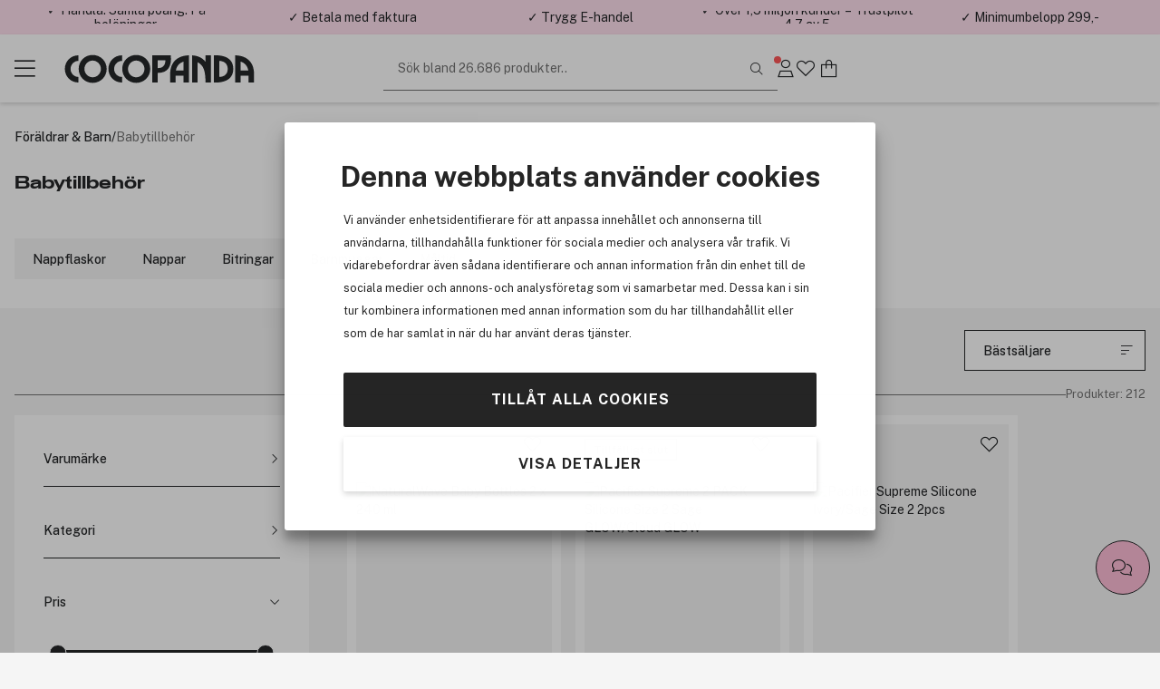

--- FILE ---
content_type: text/html; charset=utf-8
request_url: https://www.cocopanda.se/products/foraldrar-barn/babytillbehor
body_size: 27157
content:


<!DOCTYPE html>
<html lang=sv>
<head><script>(function(w,i,g){w[g]=w[g]||[];if(typeof w[g].push=='function')w[g].push(i)})
(window,'GTM-K54293','google_tags_first_party');</script><script>(function(w,d,s,l){w[l]=w[l]||[];(function(){w[l].push(arguments);})('set', 'developer_id.dYzg1YT', true);
		w[l].push({'gtm.start':new Date().getTime(),event:'gtm.js'});var f=d.getElementsByTagName(s)[0],
		j=d.createElement(s);j.async=true;j.src='/g9kn/';
		f.parentNode.insertBefore(j,f);
		})(window,document,'script','dataLayer');</script>
    <meta charset="utf-8" name="viewport" content="width=device-width, initial-scale=1.0" />
    <title>Babytillbeh&#246;r | Sveriges sk&#246;nhetsbutik p&#229; n&#228;tet!</title>

    
        <link rel="preconnect" href="//www.googletagmanager.com" 
                                    />
        <link rel="preconnect" href="//cdn-sitegainer.com" 
                                    />


    <script>var iGoType = 'Category';var rtaProductList = "3303148|3332954|3303556|3332953|3332957|3303146|3315268|3332965|3303152|3291213";var rtaCategory = "Babytillbehör";window.dataLayer = window.dataLayer || [];
window.dataLayer.push({"category.0.id":"5878"},{"category.0.title":"Föräldrar & barn"},{"category.1.id":"5880"},{"category.1.title":"Babytillbehör"},{"pagetype":"Category"},{"env.level":"prod"},{"currency":"SEK"},{"RequestUniqueIdentifier":"9faa99d5-db0a-4026-a31f-edd578212f50"},{"device-type":"desktop"},{"categoryObject":"[{ \"id\":\"5878\", \"title\":\"Föräldrar & barn\" },{ \"id\":\"5880\", \"title\":\"Babytillbehör\" }]"});if(window.dataLayer&&typeof Object.keys === 'function'){for(var i=0;i<window.dataLayer.length;i++){var key = Object.keys(window.dataLayer[i]);if(key[0] !== 'event'){window.dataLayer[''+key[0]] = window.dataLayer[i][key[0]];}}}

</script>

    <script>var nettPortal;(function(nettPortal){var o={"settings":{"shopId":7,"version":"2601.217.1.1","versionHash":"323cfbb","cdn":{"mediaBaseUrl":"https://cdn.cocopanda.se/Media/"}},"features":{"ratings":{"requireComment":false,"enabled":true},"showFormerPrices":true,"showShortSaleTextTag":true,"freightFreeLabel":false,"pricePerUnit":false,"giftbags":false,"checkAddressHasNumber":false,"networksSpeed":{"networks":"3G, 4G, ADSL, Fiber","speeds":"500,5000,20000,100000","enabled":true},"greenShipping":{"readMoreUrl":"","enabled":false},"modiface":{"retailerId":"cocop490375948735798","licenseKey":"44A19199F969E591F62E2F66CAB6C7421A38F1D8B657A8960E79F4EC8DDAC26AF567A1B2672A924A2108A9A65E245AB26BC578299FEB7F75B85CBAC1E9A4B730","enabled":true},"loyaltyProgram":true,"loyaltyProgramReceiveSmsMarketing":true,"loyaltyProgramReceiveNewsletter":true,"loyaltyProgramLoginAndUpgradePopups":true,"enableDedicatedOptInForCustomerClub":false,"stickyCartCTA":true,"confirmCreateAccountWithoutMembershipOptIn":true,"ratingsAndReviews":{"requirePurchased":true,"requireComment":false,"showSourceShopOnly":false,"enabled":true},"videoly":{"videolyScriptUrl":"https://api.videoly.co/1/quchbox/0/674/quch.js","enabled":true},"productDetailPageMedialLightBox":true,"bgrecommendedProducts":{"recsToAskFor":8,"enabled":true},"cartGiftCardInputStartOpen":false,"contentManagementTracking":{"enabled":true,"durationEvents":{"pageTypes":[1,2,3,4,5,7,8]},"impressionEvents":{"pageTypes":[1,2,3,4,5,7,8,9,10],"componentTypes":[1,2,3,4,5,6,7,8,10,11,12,13,14,15,16,17,18,19,20,21,22],"entityTypes":[2,3],"shopperIntentEntityTypes":[]},"clickEvents":{"componentTypes":[1,6,10,11,12,13,14,15,16,17,20,21,22],"entityTypes":[1,2,3,4,5,6,7],"shopperIntentEntityTypes":[]},"queueTimeout":500,"Description":"Settings for Content Management System tracking","Tags":[]},"freeFreightThresholdProgressBarEnabled":true,"smallOrderFeeProgressBarEnabled":false,"enableUnredeemedProductOffersInCart":false,"enableProductDetailStickyCta":true,"contentManagementRetailMediaDataSourceFeature":{"networkId":"42e737","apiBaseUrl":"https://delivery.adnuntius.com","enabled":false}},"data":{"common":{"isEmployee":false,"customerId":0,"isLoggedIn":false,"firstname":""}}};if(o!=null){Object.assign(nettPortal,o);}})(nettPortal||(nettPortal={}));</script>

    
    

    <script>
        !function (a, b, c, d, e, f, g, h) {
            a.RaygunObject = e, a[e] = a[e] || function () {
                (a[e].o = a[e].o || []).push(arguments)
            }, f = b.createElement(c), g = b.getElementsByTagName(c)[0],
            f.async = 1, f.src = d, g.parentNode.insertBefore(f, g), h = a.onerror, a.onerror = function (b, c, d, f, g) {
                h && h(b, c, d, f, g), g || (g = new Error(b)), a[e].q = a[e].q || [], a[e].q.push({
                    e: g
                })
            }
        }(window, document, "script", "//cdn.raygun.io/raygun4js/raygun.min.js", "rg4js");
        rg4js('apiKey', 'mUJtuJqZxLo2rjYQKxXQ');
        rg4js('enableCrashReporting', true);
        rg4js('options', {
            ignoreAjaxAbort: true,
            ignoreAjaxError: true,
            debugMode: false,
            ignore3rdPartyErrors: true,
            wrapAsynchronousCallbacks: false,
            disableErrorTracking: false,
            disablePulse: true,
            automaticPerformanceCustomTimings: true,
        });

        rg4js('setVersion', nettPortal.settings.version);

        if (nettPortal.data.common.customerId != null && nettPortal.data.common.customerId !== 0) {
            rg4js('setUser', {
                identifier: `${nettPortal.data.common.customerId}`,
                isAnonymous: false
            });
        }
    </script>


    
        <script async src="//cdn-sitegainer.com/5620150/es6/index.bundle.js" fetchpriority="high"></script>
        <link rel="stylesheet" href="/assets/stylesheets/lib/toastify.css?v=323cfbb" />
    <link rel="stylesheet" href="/assets/stylesheets/core/font/font-face.css?v=323cfbb" />
    <link rel="stylesheet" href="/assets/stylesheets/core/core-bundle.css?v=323cfbb" />
    <link rel="stylesheet" href="/assets/stylesheets/core/cms-bundle.css?v=323cfbb" />
    <link rel="stylesheet" href="/assets/stylesheets/components/paginationDots/paginationDots.css?v=323cfbb" />
    <link rel="stylesheet" href="/assets/stylesheets/views/mypage/nav-tabs-column.css?v=323cfbb" />
    <link rel="stylesheet" href="/assets/stylesheets/components/loyaltyprogram/loyaltyProgramCustomerPointsProgressComponent.css?v=323cfbb" />
    <link rel="stylesheet" href="/assets/stylesheets/components/loyaltyprogram/loyaltyprogramupgradeprofileWidget.css?v=323cfbb" />
    <link rel="stylesheet" href="/assets/stylesheets/components/dialog/dialog.css?v=323cfbb" />
    <link rel="stylesheet" href="/assets/stylesheets/views/contentManagement/content-management.css?v=323cfbb" />

<link rel="stylesheet" href="/assets/stylesheets/views/contentManagement/contentManagementPopups.css?v=323cfbb" /><link rel="stylesheet" href="/assets/stylesheets/views/contentManagement/contentManagementRibbons.css?v=323cfbb" />
    <link rel="stylesheet" href="/assets/stylesheets/views/account/account.css?v=323cfbb" />

<link rel="stylesheet" href="/assets/stylesheets/core/layout/header/navigation-menu-desktop.css?v=323cfbb" />

<link rel="stylesheet" href="/assets/stylesheets/components/loyaltyprogram/loyaltyprograminviteribbon.css?v=323cfbb" />
    
    <link rel="stylesheet" href="/assets/stylesheets/components/collapseBox/collapse-box.css?v=323cfbb" />
    <link rel="stylesheet" href="/assets/stylesheets/components/forms/radioSlider.css?v=323cfbb" />
    <link rel="stylesheet" href="/assets/stylesheets/components/containerSearchFilter/container-search-filter.css?v=323cfbb" />
    <link rel="stylesheet" href="/assets/stylesheets/components/productRatingsAndReviews/product-ratings-and-reviews.css?v=323cfbb" />
    <link rel="stylesheet" href="/assets/stylesheets/components/returnToTop/return-to-top.css?v=323cfbb" />
    <link rel="stylesheet" href="/assets/stylesheets/components/minipdp/minipdp.css?v=323cfbb" />

    <link rel="stylesheet" href="/assets/stylesheets/views/contentManagement/trackingOverlay/tracking-overlay.css?v=323cfbb" />
    <link rel="stylesheet" href="/assets/stylesheets/views/contentManagement/stories/stories.css?v=323cfbb" />


    <link rel="stylesheet" href="/assets/stylesheets/views/affiliate/affiliate.css?v=323cfbb" />

    
    <link rel="stylesheet" href="/assets/stylesheets/views/contentManagement/title/title-component.css?v=323cfbb" />

    
    

<link rel="stylesheet" href="/assets/stylesheets/views/contentManagement/breadcrumbs/breadcrumbs-component.css?v=323cfbb" />
<link rel="stylesheet" href="/assets/stylesheets/components/rangeSlider/rangeSlider.css?v=323cfbb" /><link rel="stylesheet" href="/assets/stylesheets/views/contentManagement/productList/active-filter.css?v=323cfbb" /><link rel="stylesheet" href="/assets/stylesheets/views/contentManagement/productListFilters/product-list-filters-component.css?v=323cfbb" /><link rel="stylesheet" href="/assets/stylesheets/views/contentManagement/productList/product-list-component.css?v=323cfbb" />





<link rel="stylesheet" href="/assets/stylesheets/core/core-theme-pink.css?v=323cfbb" />
    <script defer src="/assets/scripts/views/shared/topRibbon.js" type="module"></script>
    <script defer src="/assets/scripts/views/shared/topmenu/uspAndSearchAreaAutohideHandler.js" type="module"></script>

    <script defer src="/assets/scripts/views/shared/footer/footer.js" type="module"></script>
    <script defer src="/assets/scripts/views/shared/uspBar.js" type="module"></script>
    <script defer src="/assets/scripts/views/shared/productSearchAutoCompleteHandler.js" type="module"></script>
    <script defer src="/assets/scripts/util/components/lazyImageLoader.js" type="module"></script>
    <script defer src="/assets/scripts/views/shared/logoutHandler.js" type="module"></script>
    <script defer src="/assets/scripts/views/shared/topmenu/navigationMenuHandler.js" type="module"></script>
    <script defer src="/assets/scripts/util/messages/toasts.js" type="module"></script>
    <script defer src="/assets/scripts/views/shared/globalAccountDialog/globalAccountDialog.js" type="module"></script>

    <script defer src="/assets/scripts/customerConsent/customerConsent.js" type="module"></script>

    
    <script defer src="/assets/scripts/views/contentManagement/contentManagement.js" type="module"></script>



        <script defer type="module" src="/assets/scripts/views/contentManagementSiteContent/siteContentManager.js"></script>

    
    
<meta name="description" content="Svensk webbshop med stort urval av k&#228;nda m&#228;rken som inom makeup, hudv&#229;rd, h&#229;rv&#229;rd och parfym. Hos oss sparar du garanterat mycket pengar – vi har alltid bra erbjudanden till dig!  " />
<meta name="keywords" content="m&#228;rkesvaror,cocopanda,tax-free priser,Hudv&#229;rd,H&#229;rv&#229;rd,kosmetika,smink,parfym,H&#229;rprodukter,  Hudv&#229;rdprodukter,Schampo,Balsam,i.d.Bare Minerals, GHD platt&#229;ng,Tigi,Redken,MD Formulations  " />

        <link rel="canonical" href="https://www.cocopanda.se/products/foraldrar-barn/babytillbehor" />
    <link rel="apple-touch-icon-precomposed" media="screen and (resolution: 132dpi)" href="/assets/images/touch/apple-touch-icon-72.png" />
    <link rel="apple-touch-icon-precomposed" media="screen and (resolution: 326dpi)" href="/assets/images/touch/apple-touch-icon-144.png" />

    <meta name="theme-color" content="#ffe0ee" />

    <meta property="og:site_name" content="Cocopanda.se" />
    <meta property="og:description" content="Svensk webbshop med stort urval av k&#228;nda m&#228;rken som inom makeup, hudv&#229;rd, h&#229;rv&#229;rd och parfym. Hos oss sparar du garanterat mycket pengar – vi har alltid bra erbjudanden till dig!  " />
    <meta property="og:image" content="https://cdn.blivakker.no/Media/categoryimage/5880/6/Kat-2.png" />
    <meta property="og:title" content="Babytillbeh&#246;r | Sveriges sk&#246;nhetsbutik p&#229; n&#228;tet!" />
    <meta property="og:type" content="product" />
    <meta property="og:image:width" content="901" />
    <meta property="og:image:height" content="470" />
            <meta property="og:url" content="https://www.cocopanda.se/products/foraldrar-barn/babytillbehor" />


</head>
<body>
    <a class="button black skip-to-content" href="#main">G&#229; till huvudmenyn</a>
    <input name="__RequestVerificationToken" type="hidden" value="kcajxogkNUPd9hnkt3UkcfUJeiQMJBMSFOCdjLfylS0mDqzeWzih3cJhluwnOKN2x47Yzqp4dtybtZY_pHBGo3aud8A1" />





<section class="ribbons-section js-site-content-ribbons-container" data-placement="top" data-content-mangement-page-type="10">
    <section class="content-management-ribbon flex-between js-content-ribbon" data-content-key="usp-top-ribbon" data-page-version-id="31029">
        

        <div class="js-content-management-component-wrapper  content-management-component-wrapper component-type-custom-links" style="--content-background-color:#ffe0ee;">



























<div class="custom-links-component" data-component-id="0" data-component-type="22">



<div class="carousel-container custom-links-text-links js-custom-links-text-links" data-page-version-component-id="0">
            <button class="button custom-links-text-link link-style-none fit-content  " data-site-content-key="usp-for-you" data-entity-id="17859" data-trackable-entity-type="7">✓ Handla. Samla po&#228;ng. F&#229; bel&#246;ningar.</button>

</div>

</div>
                                                            





        </div>
        <div class="js-content-management-component-wrapper  content-management-component-wrapper component-type-custom-links" style="--content-background-color:#ffe0ee;">



























<div class="custom-links-component" data-component-id="0" data-component-type="22">



<div class="carousel-container custom-links-text-links js-custom-links-text-links" data-page-version-component-id="0">
            <button class="button custom-links-text-link link-style-none fit-content  " data-site-content-key="usp-payment" data-entity-id="17860" data-trackable-entity-type="7">✓ Betala med faktura</button>

</div>

</div>
                                                            





        </div>
        <div class="js-content-management-component-wrapper  content-management-component-wrapper component-type-custom-links" style="--content-background-color:#ffe0ee;">



























<div class="custom-links-component" data-component-id="0" data-component-type="22">



<div class="carousel-container custom-links-text-links js-custom-links-text-links" data-page-version-component-id="0">
            <button class="button custom-links-text-link link-style-none fit-content  " data-site-content-key="usp-ehandel" data-entity-id="17861" data-trackable-entity-type="7">✓ Trygg E-handel</button>

</div>

</div>
                                                            





        </div>
        <div class="js-content-management-component-wrapper  content-management-component-wrapper component-type-custom-links" style="--content-background-color:#ffe0ee;">



























<div class="custom-links-component" data-component-id="0" data-component-type="22">



<div class="carousel-container custom-links-text-links js-custom-links-text-links" data-page-version-component-id="0">
            <button class="button custom-links-text-link link-style-none fit-content  " data-site-content-key="usp-trustpilot" data-entity-id="17862" data-trackable-entity-type="7">✓ &#214;ver 1,5 miljon kunder – Trustpilot 4,7 av 5</button>

</div>

</div>
                                                            





        </div>
        <div class="js-content-management-component-wrapper  content-management-component-wrapper component-type-rich-text" style="--content-background-color:#ffe0ee;">






<div class="rich-text-component" data-component-id="123426" data-component-type="4">
    <div class="rich-text-content">
        <p>✓ Minimumbelopp 299,-</p>
    </div>
</div>




















                                                            





        </div>

    </section>

</section>



    


<header class="section-header js-site-header  header-no-margin-override">

    
    <div class="top-bar-container">
        <div class="top-bar">
            <div class="logo-nav-section">
                <button class="js-navigation-toggle icon-button navigation-toggle pw-navigation-toggle" aria-label="Menu">
                    <i class="fasl fa-bars" aria-hidden="true"></i>
                    <i class="fasl fa-multiply" aria-hidden="true"></i>
                </button>
                <div class="logo-section">
                    
<div class="header-branding">
    <div class="site-logo">
        <a href="/" title="Go to Cocopanda.se">
            <img class="site-logo-img-regular pw-site-logo-img-regular" loading="eager" src="/assets/images/logo-cocopanda-pink.svg?v=rebrand1" alt="Cocopanda.se" />
        </a>
    </div>
</div>
                </div>
                


<nav class="js-navigation-menu navigation-menu pw-navigation-menu">
    <div class="header-section js-nav-header">
        <div class="my-page">


                <div class="nav-link js-open-account-dialog open-account-dialog">
                        <img src="/assets/images/cp-mp.png" alt="" />


                    <span class="nav-label">
                        Min sida
                    </span>
                </div>

        </div>
            <div class="nav-inspo">
                <a href="/lets-talk-beauty" class="nav-link">
                        <img src="/assets/images/ltb.png" alt="" />
                    <div>
                        Let&#39;s talk beauty
                    </div>
                </a>
            </div>
        <div class="back-view js-nav-header">
            <i class="fasl fa-angle-left"></i>
            <div>
                Tillbaka
            </div>
        </div>
    </div>
    <div class="navigation-item-section js-navigation-item-section">

            <div class="middle-section">
                <ul class="middle-section-list section-list js-section-list">


                            <li class="navigation-list-item  pw-navigation-list-item">
                                <a href="https://www.cocopanda.se/rea" >Rea</a>
                            </li>
                            <li class="navigation-list-item  pw-navigation-list-item">
                                <a href="https://www.cocopanda.se/products/rea-och-erbjudanden/outlet" >Outlet</a>
                            </li>
                            <li class="navigation-list-item  pw-navigation-list-item">
                                <a href="/products/nyheter" >Nyheter</a>
                            </li>
                            <li class="navigation-list-item  pw-navigation-list-item">
                                <a href="/products/bastsaljare" >B&#228;sts&#228;ljare</a>
                            </li>


<li class="navigation-list-item parent js-parent pw-navigation-list-item">
    <div class="child">
            <div class="navigation-title pw-navigation-title">
                K-Beauty
            </div>
            <div class="navigation-list-item child js-child">
                <a class="grand-child pw-grand-child" href="/products/k-beauty">Visa allt</a>

                    <a class="grand-child" href="/products/k-beauty/hudvard">Hudv&#229;rd</a>
                            <a class="great-grand-child" href="/products/k-beauty/hudvard/oljerengoring">Oljereng&#246;ring</a>
                            <a class="great-grand-child" href="/products/k-beauty/hudvard/vattenbaserad-rengoring">Vattenbaserad reng&#246;ring</a>
                            <a class="great-grand-child" href="/products/k-beauty/hudvard/skrubb-peeling">Skrubb &amp; peeling</a>
                            <a class="great-grand-child" href="/products/k-beauty/hudvard/rengoring">Reng&#246;ring</a>
                            <a class="great-grand-child" href="/products/k-beauty/hudvard/toner-och-mist">Toner och mist</a>
                            <a class="great-grand-child" href="/products/k-beauty/hudvard/essens">Essens</a>
                            <a class="great-grand-child" href="/products/k-beauty/hudvard/serum">Serum</a>
                            <a class="great-grand-child" href="/products/k-beauty/hudvard/ansiktsmasker">Ansiktsmasker</a>
                            <a class="great-grand-child" href="/products/k-beauty/hudvard/ogon">&#214;gon</a>
                            <a class="great-grand-child" href="/products/k-beauty/hudvard/fuktighetskram">Fuktighetskr&#228;m</a>
                            <a class="great-grand-child" href="/products/k-beauty/hudvard/solvard">Solv&#229;rd</a>
                            <a class="great-grand-child" href="/products/k-beauty/hudvard/lappar">L&#228;ppar</a>
                            <a class="great-grand-child" href="/products/k-beauty/hudvard/pimple-patch">Pimple patch</a>
                    <a class="grand-child" href="/products/k-beauty/harvard">H&#229;rv&#229;rd</a>
                            <a class="great-grand-child" href="/products/k-beauty/harvard/schampo">Schampo</a>
                            <a class="great-grand-child" href="/products/k-beauty/harvard/balsam">Balsam</a>
                            <a class="great-grand-child" href="/products/k-beauty/harvard/behandling">Behandling</a>
                            <a class="great-grand-child" href="/products/k-beauty/harvard/styling">Styling</a>
                    <a class="grand-child" href="/products/k-beauty/smink">Smink</a>
                            <a class="great-grand-child" href="/products/k-beauty/smink/ansikte">Ansikte</a>
                            <a class="great-grand-child" href="/products/k-beauty/smink/ogon">&#214;gon</a>
                            <a class="great-grand-child" href="/products/k-beauty/smink/lappar">L&#228;ppar</a>
            </div>
    </div>

    <i class="fasl fa-angle-right has-children-indicator"></i>
</li>


<li class="navigation-list-item parent js-parent pw-navigation-list-item">
    <div class="child">
            <div class="navigation-title pw-navigation-title">
                Premium
            </div>
            <div class="navigation-list-item child js-child">
                <a class="grand-child pw-grand-child" href="/products/premium">Visa allt</a>

                    <a class="grand-child" href="/products/premium/parfym">Parfym</a>
                    <a class="grand-child" href="/products/premium/presentset">Presentset</a>
                    <a class="grand-child" href="/products/premium/hudvard">Hudv&#229;rd</a>
                    <a class="grand-child" href="/products/premium/smink">Smink</a>
                    <a class="grand-child" href="/products/premium/harvard">H&#229;rv&#229;rd</a>
                    <a class="grand-child" href="/products/premium/man">Man</a>
            </div>
    </div>

    <i class="fasl fa-angle-right has-children-indicator"></i>
</li>
                            <li class="navigation-list-item  pw-navigation-list-item">
                                <a href="https://www.cocopanda.se/varumarken" >Varum&#228;rken</a>
                            </li>


<li class="navigation-list-item parent js-parent pw-navigation-list-item">
    <div class="child">
            <div class="navigation-title pw-navigation-title">
                Smink
            </div>
            <div class="navigation-list-item child js-child">
                <a class="grand-child pw-grand-child" href="/products/smink">Visa allt</a>

                    <a class="grand-child" href="/products/smink/ansikte">Ansikte</a>
                            <a class="great-grand-child" href="/products/smink/ansikte/foundations">Foundations</a>
                            <a class="great-grand-child" href="/products/smink/ansikte/concealers">Concealers</a>
                            <a class="great-grand-child" href="/products/smink/ansikte/puder">Puder</a>
                            <a class="great-grand-child" href="/products/smink/ansikte/setting-powder">Setting Powder</a>
                            <a class="great-grand-child" href="/products/smink/ansikte/bb-cream">BB Cream</a>
                            <a class="great-grand-child" href="/products/smink/ansikte/blush">Blush</a>
                            <a class="great-grand-child" href="/products/smink/ansikte/bronzer">Bronzer</a>
                            <a class="great-grand-child" href="/products/smink/ansikte/highlight">Highlight</a>
                            <a class="great-grand-child" href="/products/smink/ansikte/contour">Contour</a>
                            <a class="great-grand-child" href="/products/smink/ansikte/primer">Primer</a>
                            <a class="great-grand-child" href="/products/smink/ansikte/setting-spray">Setting Spray</a>
                            <a class="great-grand-child" href="/products/smink/ansikte/colour-correcting">Colour Correcting</a>
                    <a class="grand-child" href="/products/smink/ogon">&#214;gon</a>
                            <a class="great-grand-child" href="/products/smink/ogon/mascara">Mascara</a>
                            <a class="great-grand-child" href="/products/smink/ogon/eyeliner">Eyeliner</a>
                            <a class="great-grand-child" href="/products/smink/ogon/ogonbryn">&#214;gonbryn</a>
                            <a class="great-grand-child" href="/products/smink/ogon/ogonskugga">&#214;gonskugga</a>
                            <a class="great-grand-child" href="/products/smink/ogon/primer">Primer</a>
                            <a class="great-grand-child" href="/products/smink/ogon/fransar-och-ogonbrynsfarg">Fransar och &#246;gonbrynsf&#228;rg</a>
                            <a class="great-grand-child" href="/products/smink/ogon/fransserum">Fransserum</a>
                            <a class="great-grand-child" href="/products/smink/ogon/franslim">Franslim</a>
                            <a class="great-grand-child" href="/products/smink/ogon/losogonfransar">L&#246;s&#246;gonfransar</a>
                    <a class="grand-child" href="/products/smink/lappar">L&#228;ppar</a>
                            <a class="great-grand-child" href="/products/smink/lappar/lip-stain">Lip Stain</a>
                            <a class="great-grand-child" href="/products/smink/lappar/lappstift">L&#228;ppstift</a>
                            <a class="great-grand-child" href="/products/smink/lappar/lappglans">L&#228;ppglans</a>
                            <a class="great-grand-child" href="/products/smink/lappar/lip-oil">Lip Oil</a>
                            <a class="great-grand-child" href="/products/smink/lappar/lappennor">L&#228;ppennor</a>
                            <a class="great-grand-child" href="/products/smink/lappar/lip-plumper">Lip plumper</a>
                            <a class="great-grand-child" href="/products/smink/lappar/primer">Primer</a>
                    <a class="grand-child" href="/products/smink/naglar">Naglar</a>
                            <a class="great-grand-child" href="/products/smink/naglar/nagellack">Nagellack</a>
                            <a class="great-grand-child" href="/products/smink/naglar/losnaglar">L&#246;snaglar</a>
                            <a class="great-grand-child" href="/products/smink/naglar/nagelbehandling">Nagelbehandling</a>
                            <a class="great-grand-child" href="/products/smink/naglar/nagellacksborttagning">Nagellacksborttagning</a>
                            <a class="great-grand-child" href="/products/smink/naglar/nageldekoration">Nageldekoration</a>
                            <a class="great-grand-child" href="/products/smink/naglar/nagellampa">Nagellampa</a>
                    <a class="grand-child" href="/products/smink/borstar">Borstar</a>
                            <a class="great-grand-child" href="/products/smink/borstar/foundation-brush">Foundation brush</a>
                            <a class="great-grand-child" href="/products/smink/borstar/concealer-brush">Concealer brush</a>
                            <a class="great-grand-child" href="/products/smink/borstar/blending-sponge">Blending sponge</a>
                            <a class="great-grand-child" href="/products/smink/borstar/blush-bronzer-brush">Blush &amp; bronzer brush</a>
                            <a class="great-grand-child" href="/products/smink/borstar/kabuki">Kabuki</a>
                            <a class="great-grand-child" href="/products/smink/borstar/highlighter-brush">Highlighter brush</a>
                            <a class="great-grand-child" href="/products/smink/borstar/powder-brush">Powder brush</a>
                            <a class="great-grand-child" href="/products/smink/borstar/eye-shadow-brush">Eye shadow brush</a>
                            <a class="great-grand-child" href="/products/smink/borstar/eye-brow-brush">Eye brow brush</a>
                            <a class="great-grand-child" href="/products/smink/borstar/eyeliner-brush">Eyeliner brush</a>
                            <a class="great-grand-child" href="/products/smink/borstar/lips">Lips</a>
                            <a class="great-grand-child" href="/products/smink/borstar/borstrengoring">Borstreng&#246;ring</a>
                    <a class="grand-child" href="/products/smink/paletter">Paletter</a>
                            <a class="great-grand-child" href="/products/smink/paletter/ansikte">Ansikte</a>
                            <a class="great-grand-child" href="/products/smink/paletter/ogon">&#214;gon</a>
                    <a class="grand-child" href="/products/smink/sminkborttagning">Sminkborttagning</a>
                            <a class="great-grand-child" href="/products/smink/sminkborttagning/micellarvatten">Micell&#228;rvatten</a>
                            <a class="great-grand-child" href="/products/smink/sminkborttagning/sminkborttagningservetter">Sminkborttagningservetter</a>
                            <a class="great-grand-child" href="/products/smink/sminkborttagning/sminkborttagningsduk">Sminkborttagningsduk</a>
                    <a class="grand-child" href="/products/smink/verktyg-och-tillbehor">Verktyg och tillbeh&#246;r</a>
                            <a class="great-grand-child" href="/products/smink/verktyg-och-tillbehor/ogonfransbojare">&#214;gonfransb&#246;jare</a>
                            <a class="great-grand-child" href="/products/smink/verktyg-och-tillbehor/pincetter">Pincetter</a>
                            <a class="great-grand-child" href="/products/smink/verktyg-och-tillbehor/spegel">Spegel</a>
                            <a class="great-grand-child" href="/products/smink/verktyg-och-tillbehor/organizers">Organizers</a>
                            <a class="great-grand-child" href="/products/smink/verktyg-och-tillbehor/kroppsutsmyckning">Kroppsutsmyckning</a>
                            <a class="great-grand-child" href="/products/smink/verktyg-och-tillbehor/necessarer">Necess&#228;rer</a>
                    <a class="grand-child" href="/products/smink/resestorlekar-smink">Resestorlekar smink</a>
            </div>
    </div>

    <i class="fasl fa-angle-right has-children-indicator"></i>
</li>


<li class="navigation-list-item parent js-parent pw-navigation-list-item">
    <div class="child">
            <div class="navigation-title pw-navigation-title">
                Hudv&#229;rd
            </div>
            <div class="navigation-list-item child js-child">
                <a class="grand-child pw-grand-child" href="/products/hudvard">Visa allt</a>

                    <a class="grand-child" href="/products/hudvard/ansikte">Ansikte</a>
                            <a class="great-grand-child" href="/products/hudvard/ansikte/dagkram">Dagkr&#228;m</a>
                            <a class="great-grand-child" href="/products/hudvard/ansikte/fuktighetskram">Fuktighetskr&#228;m</a>
                            <a class="great-grand-child" href="/products/hudvard/ansikte/nattkram">Nattkr&#228;m</a>
                            <a class="great-grand-child" href="/products/hudvard/ansikte/serum">Serum</a>
                            <a class="great-grand-child" href="/products/hudvard/ansikte/oljor">Oljor</a>
                            <a class="great-grand-child" href="/products/hudvard/ansikte/toner-och-mist">Toner och mist</a>
                            <a class="great-grand-child" href="/products/hudvard/ansikte/patches">Patches</a>
                            <a class="great-grand-child" href="/products/hudvard/ansikte/ogon">&#214;gon</a>
                            <a class="great-grand-child" href="/products/hudvard/ansikte/rengoring">Reng&#246;ring</a>
                            <a class="great-grand-child" href="/products/hudvard/ansikte/ansiktsmasker">Ansiktsmasker</a>
                            <a class="great-grand-child" href="/products/hudvard/ansikte/malrettad-behandling">M&#229;lrettad behandling</a>
                            <a class="great-grand-child" href="/products/hudvard/ansikte/skrubb-och-peeling">Skrubb och peeling</a>
                            <a class="great-grand-child" href="/products/hudvard/ansikte/lappar">L&#228;ppar</a>
                    <a class="grand-child" href="/products/hudvard/kroppsvard">Kroppsv&#229;rd</a>
                            <a class="great-grand-child" href="/products/hudvard/kroppsvard/deodorant">Deodorant</a>
                            <a class="great-grand-child" href="/products/hudvard/kroppsvard/handvard">Handv&#229;rd</a>
                            <a class="great-grand-child" href="/products/hudvard/kroppsvard/fotvard">Fotv&#229;rd</a>
                            <a class="great-grand-child" href="/products/hudvard/kroppsvard/bodylotion">Bodylotion</a>
                            <a class="great-grand-child" href="/products/hudvard/kroppsvard/kroppstvatt">Kroppstv&#228;tt</a>
                            <a class="great-grand-child" href="/products/hudvard/kroppsvard/kroppsoljor">Kroppsoljor</a>
                            <a class="great-grand-child" href="/products/hudvard/kroppsvard/badprodukter">Badprodukter</a>
                            <a class="great-grand-child" href="/products/hudvard/kroppsvard/skrubb-och-peeling">Skrubb och peeling</a>
                    <a class="grand-child" href="/products/hudvard/professionell-hudvard">Professionell hudv&#229;rd</a>
                            <a class="great-grand-child" href="/products/hudvard/professionell-hudvard/ansikte">Ansikte</a>
                            <a class="great-grand-child" href="/products/hudvard/professionell-hudvard/kropp">Kropp</a>
                            <a class="great-grand-child" href="/products/hudvard/professionell-hudvard/man">Man</a>
                    <a class="grand-child" href="/products/hudvard/solprodukter">Solprodukter</a>
                            <a class="great-grand-child" href="/products/hudvard/solprodukter/solkram-och-solvard">Solkr&#228;m och solv&#229;rd</a>
                            <a class="great-grand-child" href="/products/hudvard/solprodukter/aftersun">Aftersun</a>
                            <a class="great-grand-child" href="/products/hudvard/solprodukter/brun-utan-sol">Brun utan sol</a>
                    <a class="grand-child" href="/products/hudvard/hudvardsverktyg">Hudv&#229;rdsverktyg</a>
                            <a class="great-grand-child" href="/products/hudvard/hudvardsverktyg/rengorningsborste">Reng&#246;rningsborste</a>
                            <a class="great-grand-child" href="/products/hudvard/hudvardsverktyg/face-rollers-gua-sha">Face rollers &amp; Gua Sha</a>
                            <a class="great-grand-child" href="/products/hudvard/hudvardsverktyg/beauty-tech">Beauty Tech</a>
                            <a class="great-grand-child" href="/products/hudvard/hudvardsverktyg/bomullsrondeller">Bomullsrondeller</a>
                            <a class="great-grand-child" href="/products/hudvard/hudvardsverktyg/tillbehor">Tillbeh&#246;r</a>
                    <a class="grand-child" href="/products/hudvard/resestorlekar-hudvard">Resestorlekar hudv&#229;rd</a>
            </div>
    </div>

    <i class="fasl fa-angle-right has-children-indicator"></i>
</li>


<li class="navigation-list-item parent js-parent pw-navigation-list-item">
    <div class="child">
            <div class="navigation-title pw-navigation-title">
                H&#229;rv&#229;rd
            </div>
            <div class="navigation-list-item child js-child">
                <a class="grand-child pw-grand-child" href="/products/harvard">Visa allt</a>

                    <a class="grand-child" href="/products/harvard/schampo">Schampo</a>
                    <a class="grand-child" href="/products/harvard/balsam">Balsam</a>
                    <a class="grand-child" href="/products/harvard/behandling">Behandling</a>
                            <a class="great-grand-child" href="/products/harvard/behandling/harkur">H&#229;rkur</a>
                            <a class="great-grand-child" href="/products/harvard/behandling/leave-in">Leave-in</a>
                            <a class="great-grand-child" href="/products/harvard/behandling/bond-repair">Bond repair</a>
                            <a class="great-grand-child" href="/products/harvard/behandling/harolja">H&#229;rolja</a>
                            <a class="great-grand-child" href="/products/harvard/behandling/scrub-till-harbotten">Scrub till h&#229;rbotten</a>
                    <a class="grand-child" href="/products/harvard/elektrisk">Elektrisk</a>
                            <a class="great-grand-child" href="/products/harvard/elektrisk/plattanger">Platt&#228;nger</a>
                            <a class="great-grand-child" href="/products/harvard/elektrisk/locktanger">Lockt&#228;nger</a>
                            <a class="great-grand-child" href="/products/harvard/elektrisk/harfoner">H&#229;rf&#246;ner</a>
                            <a class="great-grand-child" href="/products/harvard/elektrisk/varmeborste">V&#228;rmeborste</a>
                            <a class="great-grand-child" href="/products/harvard/elektrisk/harklippare">H&#229;rklippare</a>
                    <a class="grand-child" href="/products/harvard/styling">Styling</a>
                            <a class="great-grand-child" href="/products/harvard/styling/torrschampo">Torrschampo</a>
                            <a class="great-grand-child" href="/products/harvard/styling/harspray">H&#229;rspray</a>
                            <a class="great-grand-child" href="/products/harvard/styling/saltvattenspray">Saltvattenspray</a>
                            <a class="great-grand-child" href="/products/harvard/styling/varmeskydd">V&#228;rmeskydd</a>
                            <a class="great-grand-child" href="/products/harvard/styling/vax">Vax</a>
                            <a class="great-grand-child" href="/products/harvard/styling/gele">Gel&#233;</a>
                            <a class="great-grand-child" href="/products/harvard/styling/harcreme">H&#229;rcreme</a>
                            <a class="great-grand-child" href="/products/harvard/styling/harmousse">H&#229;rmousse</a>
                            <a class="great-grand-child" href="/products/harvard/styling/paste">Paste</a>
                            <a class="great-grand-child" href="/products/harvard/styling/serum">Serum</a>
                    <a class="grand-child" href="/products/harvard/harfarg">H&#229;rf&#228;rg</a>
                            <a class="great-grand-child" href="/products/harvard/harfarg/toning">Toning</a>
                            <a class="great-grand-child" href="/products/harvard/harfarg/permanent-harfarg">Permanent h&#229;rf&#228;rg</a>
                            <a class="great-grand-child" href="/products/harvard/harfarg/uppfriskning">Uppfriskning</a>
                            <a class="great-grand-child" href="/products/harvard/harfarg/blekning">Blekning</a>
                            <a class="great-grand-child" href="/products/harvard/harfarg/fargtillbehor">F&#228;rgtillbeh&#246;r</a>
                    <a class="grand-child" href="/products/harvard/solprodukter-till-har">Solprodukter till h&#229;r</a>
                    <a class="grand-child" href="/products/harvard/hartillbehor">H&#229;rtillbeh&#246;r</a>
                            <a class="great-grand-child" href="/products/harvard/hartillbehor/varmeborste">V&#228;rmeborste</a>
                            <a class="great-grand-child" href="/products/harvard/hartillbehor/pumpar">Pumpar</a>
                            <a class="great-grand-child" href="/products/harvard/hartillbehor/sax">Sax</a>
                            <a class="great-grand-child" href="/products/harvard/hartillbehor/tillbehor">Tillbeh&#246;r</a>
                    <a class="grand-child" href="/products/harvard/harborste-och-kam">H&#229;rborste och kam</a>
                            <a class="great-grand-child" href="/products/harvard/harborste-och-kam/paddle-brush">Paddle brush</a>
                            <a class="great-grand-child" href="/products/harvard/harborste-och-kam/detangler">Detangler</a>
                            <a class="great-grand-child" href="/products/harvard/harborste-och-kam/rundborste">Rundborste</a>
                            <a class="great-grand-child" href="/products/harvard/harborste-och-kam/vented-brush">Vented brush</a>
                            <a class="great-grand-child" href="/products/harvard/harborste-och-kam/curved-brush">Curved brush</a>
                            <a class="great-grand-child" href="/products/harvard/harborste-och-kam/teasing-brush">Teasing brush</a>
                            <a class="great-grand-child" href="/products/harvard/harborste-och-kam/kam">Kam</a>
                            <a class="great-grand-child" href="/products/harvard/harborste-och-kam/scalp-brush">Scalp Brush</a>
                    <a class="grand-child" href="/products/harvard/resestorlekar-harvard">Resestorlekar h&#229;rv&#229;rd</a>
            </div>
    </div>

    <i class="fasl fa-angle-right has-children-indicator"></i>
</li>


<li class="navigation-list-item parent js-parent pw-navigation-list-item">
    <div class="child">
            <div class="navigation-title pw-navigation-title">
                Parfym
            </div>
            <div class="navigation-list-item child js-child">
                <a class="grand-child pw-grand-child" href="/products/parfym">Visa allt</a>

                    <a class="grand-child" href="/products/parfym/eau-de-parfum">Eau de Parfum</a>
                    <a class="grand-child" href="/products/parfym/eau-de-toilette">Eau de Toilette</a>
                    <a class="grand-child" href="/products/parfym/parfum">Parfum</a>
                    <a class="grand-child" href="/products/parfym/dam">Dam</a>
                            <a class="great-grand-child" href="/products/parfym/dam/body-hairmist">Body &amp; Hairmist</a>
                            <a class="great-grand-child" href="/products/parfym/dam/parfym">Parfym</a>
                            <a class="great-grand-child" href="/products/parfym/dam/deodorant">Deodorant</a>
                            <a class="great-grand-child" href="/products/parfym/dam/refill">Refill</a>
                            <a class="great-grand-child" href="/products/parfym/dam/bodyspray">Bodyspray</a>
                            <a class="great-grand-child" href="/products/parfym/dam/hairmist">Hairmist</a>
                    <a class="grand-child" href="/products/parfym/man">Man</a>
                            <a class="great-grand-child" href="/products/parfym/man/parfym">Parfym</a>
                            <a class="great-grand-child" href="/products/parfym/man/deodorant">Deodorant</a>
                            <a class="great-grand-child" href="/products/parfym/man/refill">Refill</a>
                            <a class="great-grand-child" href="/products/parfym/man/bodyspray">Bodyspray</a>
                            <a class="great-grand-child" href="/products/parfym/man/hairmist">Hairmist</a>
                    <a class="grand-child" href="/products/parfym/unisex">Unisex</a>
                            <a class="great-grand-child" href="/products/parfym/unisex/body-hairmist">Body &amp; Hairmist</a>
                            <a class="great-grand-child" href="/products/parfym/unisex/parfym">Parfym</a>
                            <a class="great-grand-child" href="/products/parfym/unisex/refill">Refill</a>
                            <a class="great-grand-child" href="/products/parfym/unisex/deodorant">Deodorant</a>
                            <a class="great-grand-child" href="/products/parfym/unisex/bodyspray">Bodyspray</a>
                            <a class="great-grand-child" href="/products/parfym/unisex/hairmist">Hairmist</a>
                    <a class="grand-child" href="/products/parfym/nischdofter">Nischdofter</a>
                    <a class="grand-child" href="/products/parfym/doftfamilj">Doftfamilj</a>
                            <a class="great-grand-child" href="/products/parfym/doftfamilj/blommiga-dofter">Blommiga dofter</a>
                            <a class="great-grand-child" href="/products/parfym/doftfamilj/friska-dofter">Friska dofter</a>
                            <a class="great-grand-child" href="/products/parfym/doftfamilj/traaktiga-dofter">Tr&#228;aktiga dofter</a>
                            <a class="great-grand-child" href="/products/parfym/doftfamilj/kryddiga-dofter">Kryddiga dofter</a>
                    <a class="grand-child" href="/products/parfym/resestorlekar-parfym">Resestorlekar parfym</a>
                    <a class="grand-child" href="/products/parfym/arabiska-dofter">Arabiska dofter</a>
            </div>
    </div>

    <i class="fasl fa-angle-right has-children-indicator"></i>
</li>


<li class="navigation-list-item parent js-parent pw-navigation-list-item">
    <div class="child">
            <div class="navigation-title pw-navigation-title">
                Man
            </div>
            <div class="navigation-list-item child js-child">
                <a class="grand-child pw-grand-child" href="/products/man">Visa allt</a>

                    <a class="grand-child" href="/products/man/parfym">Parfym</a>
                            <a class="great-grand-child" href="/products/man/parfym/deodorant">Deodorant</a>
                            <a class="great-grand-child" href="/products/man/parfym/parfym">Parfym</a>
                            <a class="great-grand-child" href="/products/man/parfym/refill">Refill</a>
                    <a class="grand-child" href="/products/man/skagg">Sk&#228;gg</a>
                            <a class="great-grand-child" href="/products/man/skagg/skaggolja">Sk&#228;ggolja</a>
                            <a class="great-grand-child" href="/products/man/skagg/skaggvard">Sk&#228;ggv&#229;rd</a>
                            <a class="great-grand-child" href="/products/man/skagg/skaggvax">Sk&#228;ggvax</a>
                            <a class="great-grand-child" href="/products/man/skagg/skaggborste-och-kam">Sk&#228;ggborste och -kam</a>
                            <a class="great-grand-child" href="/products/man/skagg/skaggfarg">Sk&#228;ggf&#228;rg</a>
                            <a class="great-grand-child" href="/products/man/skagg/verktyg-for-skagg">Verktyg f&#246;r sk&#228;gg</a>
                    <a class="grand-child" href="/products/man/rakning">Rakning</a>
                            <a class="great-grand-child" href="/products/man/rakning/rakgel">Rakgel</a>
                            <a class="great-grand-child" href="/products/man/rakning/rakhyvlar-och-rakblad">Rakhyvlar och rakblad</a>
                            <a class="great-grand-child" href="/products/man/rakning/rakverktyg">Rakverktyg</a>
                            <a class="great-grand-child" href="/products/man/rakning/skaggtrimmer-och-rakapparat">Sk&#228;ggtrimmer och rakapparat</a>
                            <a class="great-grand-child" href="/products/man/rakning/aftershave">Aftershave</a>
                    <a class="grand-child" href="/products/man/hudvard">Hudv&#229;rd</a>
                            <a class="great-grand-child" href="/products/man/hudvard/ansikte">Ansikte</a>
                            <a class="great-grand-child" href="/products/man/hudvard/kropp">Kropp</a>
                    <a class="grand-child" href="/products/man/harvard">H&#229;rv&#229;rd</a>
                            <a class="great-grand-child" href="/products/man/harvard/styling">Styling</a>
                            <a class="great-grand-child" href="/products/man/harvard/behandling">Behandling</a>
                            <a class="great-grand-child" href="/products/man/harvard/shampoo">Shampoo</a>
                            <a class="great-grand-child" href="/products/man/harvard/balsam">Balsam</a>
            </div>
    </div>

    <i class="fasl fa-angle-right has-children-indicator"></i>
</li>


<li class="navigation-list-item parent js-parent pw-navigation-list-item">
    <div class="child">
            <div class="navigation-title pw-navigation-title">
                Solkr&#228;m och solv&#229;rd
            </div>
            <div class="navigation-list-item child js-child">
                <a class="grand-child pw-grand-child" href="/products/hudvard/solprodukter/solkram-och-solvard">Visa allt</a>

                    <a class="grand-child" href="/products/hudvard/solprodukter/solkram-och-solvard/kropp">Kropp</a>
                    <a class="grand-child" href="/products/hudvard/solprodukter/solkram-och-solvard/ansikte">Ansikte</a>
                    <a class="grand-child" href="/products/hudvard/solprodukter/solkram-och-solvard/lappar">L&#228;ppar</a>
                    <a class="grand-child" href="/products/hudvard/solprodukter/solkram-och-solvard/sololja">Sololja</a>
            </div>
    </div>

    <i class="fasl fa-angle-right has-children-indicator"></i>
</li>


<li class="navigation-list-item parent js-parent pw-navigation-list-item">
    <div class="child">
            <div class="navigation-title pw-navigation-title">
                F&#246;r&#228;ldrar &amp; barn
            </div>
            <div class="navigation-list-item child js-child">
                <a class="grand-child pw-grand-child" href="/products/foraldrar-barn">Visa allt</a>

                    <a class="grand-child" href="/products/foraldrar-barn/graviditet-efter-forlossning">Graviditet &amp; efter f&#246;rlossning</a>
                            <a class="great-grand-child" href="/products/foraldrar-barn/graviditet-efter-forlossning/graviditetstest">Graviditetstest</a>
                            <a class="great-grand-child" href="/products/foraldrar-barn/graviditet-efter-forlossning/hygienartiklar">Hygienartiklar</a>
                            <a class="great-grand-child" href="/products/foraldrar-barn/graviditet-efter-forlossning/hudvard">Hudv&#229;rd</a>
                            <a class="great-grand-child" href="/products/foraldrar-barn/graviditet-efter-forlossning/amning">Amning</a>
                    <a class="grand-child" href="/products/foraldrar-barn/babytillbehor">Babytillbeh&#246;r</a>
                            <a class="great-grand-child" href="/products/foraldrar-barn/babytillbehor/nappflaskor">Nappflaskor</a>
                            <a class="great-grand-child" href="/products/foraldrar-barn/babytillbehor/nappar">Nappar</a>
                            <a class="great-grand-child" href="/products/foraldrar-barn/babytillbehor/bitringar">Bitringar</a>
                            <a class="great-grand-child" href="/products/foraldrar-barn/babytillbehor/barnmuggar">Barnmuggar</a>
                            <a class="great-grand-child" href="/products/foraldrar-barn/babytillbehor/maltid">M&#229;ltid</a>
                    <a class="grand-child" href="/products/foraldrar-barn/accessories-baby-barn">Accessories baby &amp; barn</a>
                            <a class="great-grand-child" href="/products/foraldrar-barn/accessories-baby-barn/toalettvaska">Toalettv&#228;ska</a>
                            <a class="great-grand-child" href="/products/foraldrar-barn/accessories-baby-barn/harborstar">H&#229;rborstar</a>
                            <a class="great-grand-child" href="/products/foraldrar-barn/accessories-baby-barn/haraccessoarer">H&#229;raccessoarer</a>
                            <a class="great-grand-child" href="/products/foraldrar-barn/accessories-baby-barn/annat">Annat</a>
                    <a class="grand-child" href="/products/foraldrar-barn/badtid-baby-barn">Badtid baby &amp; barn</a>
                            <a class="great-grand-child" href="/products/foraldrar-barn/badtid-baby-barn/tval">Tv&#229;l</a>
                            <a class="great-grand-child" href="/products/foraldrar-barn/badtid-baby-barn/babyolja">Babyolja</a>
                            <a class="great-grand-child" href="/products/foraldrar-barn/badtid-baby-barn/fuktighetskramer">Fuktighetskr&#228;mer</a>
                            <a class="great-grand-child" href="/products/foraldrar-barn/badtid-baby-barn/tvatt-och-vard">Tv&#228;tt och v&#229;rd</a>
                            <a class="great-grand-child" href="/products/foraldrar-barn/badtid-baby-barn/schampon">Schampon</a>
                            <a class="great-grand-child" href="/products/foraldrar-barn/badtid-baby-barn/balsam-och-balsamspray">Balsam och balsamspray</a>
                            <a class="great-grand-child" href="/products/foraldrar-barn/badtid-baby-barn/badsalter-och-badbomber">Badsalter och badbomber</a>
                            <a class="great-grand-child" href="/products/foraldrar-barn/badtid-baby-barn/handdukar-och-filtar">Handdukar och filtar</a>
                    <a class="grand-child" href="/products/foraldrar-barn/tandvard-for-baby-barn">Tandv&#229;rd f&#246;r baby &amp; barn</a>
                            <a class="great-grand-child" href="/products/foraldrar-barn/tandvard-for-baby-barn/tandkram">Tandkr&#228;m</a>
                            <a class="great-grand-child" href="/products/foraldrar-barn/tandvard-for-baby-barn/tandborste">Tandborste</a>
                            <a class="great-grand-child" href="/products/foraldrar-barn/tandvard-for-baby-barn/munskolj">Munsk&#246;lj</a>
                    <a class="grand-child" href="/products/foraldrar-barn/solskydd-for-baby-barn">Solskydd f&#246;r baby &amp; barn</a>
                            <a class="great-grand-child" href="/products/foraldrar-barn/solskydd-for-baby-barn/solkram">Solkr&#228;m</a>
                            <a class="great-grand-child" href="/products/foraldrar-barn/solskydd-for-baby-barn/solglasogon">Solglas&#246;gon</a>
            </div>
    </div>

    <i class="fasl fa-angle-right has-children-indicator"></i>
</li>


<li class="navigation-list-item parent js-parent pw-navigation-list-item">
    <div class="child">
            <div class="navigation-title pw-navigation-title">
                Smycken &amp; Tillbeh&#246;r
            </div>
            <div class="navigation-list-item child js-child">
                <a class="grand-child pw-grand-child" href="/products/smycken-tillbehor">Visa allt</a>

                    <a class="grand-child" href="/products/smycken-tillbehor/smycken">Smycken</a>
                            <a class="great-grand-child" href="/products/smycken-tillbehor/smycken/orhangen">&#214;rh&#228;ngen</a>
                            <a class="great-grand-child" href="/products/smycken-tillbehor/smycken/halsband">Halsband</a>
                            <a class="great-grand-child" href="/products/smycken-tillbehor/smycken/armband">Armband</a>
                            <a class="great-grand-child" href="/products/smycken-tillbehor/smycken/ringar">Ringar</a>
                            <a class="great-grand-child" href="/products/smycken-tillbehor/smycken/smyckeskrin">Smyckeskrin</a>
                    <a class="grand-child" href="/products/smycken-tillbehor/haraccessoarer">H&#229;raccessoarer</a>
                            <a class="great-grand-child" href="/products/smycken-tillbehor/haraccessoarer/harklammor">H&#229;rkl&#228;mmor</a>
                            <a class="great-grand-child" href="/products/smycken-tillbehor/haraccessoarer/harsnoddar">H&#229;rsnoddar</a>
                            <a class="great-grand-child" href="/products/smycken-tillbehor/haraccessoarer/harspannen">H&#229;rsp&#228;nnen</a>
                            <a class="great-grand-child" href="/products/smycken-tillbehor/haraccessoarer/diadem">Diadem</a>
                    <a class="grand-child" href="/products/smycken-tillbehor/solglasogon-glasogon">Solglas&#246;gon &amp; Glas&#246;gon</a>
                            <a class="great-grand-child" href="/products/smycken-tillbehor/solglasogon-glasogon/solglasogon">Solglas&#246;gon</a>
                            <a class="great-grand-child" href="/products/smycken-tillbehor/solglasogon-glasogon/glasogon">Glas&#246;gon</a>
                            <a class="great-grand-child" href="/products/smycken-tillbehor/solglasogon-glasogon/tillbehor">Tillbeh&#246;r</a>
                    <a class="grand-child" href="/products/smycken-tillbehor/mobiltillbehor">Mobiltillbeh&#246;r</a>
                    <a class="grand-child" href="/products/smycken-tillbehor/vaskor">V&#228;skor</a>
                            <a class="great-grand-child" href="/products/smycken-tillbehor/vaskor/bag-charms">Bag Charms</a>
                            <a class="great-grand-child" href="/products/smycken-tillbehor/vaskor/vaskor">V&#228;skor</a>
                            <a class="great-grand-child" href="/products/smycken-tillbehor/vaskor/planbocker">Pl&#229;nb&#246;cker</a>
                            <a class="great-grand-child" href="/products/smycken-tillbehor/vaskor/necessarer">Necess&#228;rer</a>
                            <a class="great-grand-child" href="/products/smycken-tillbehor/vaskor/datorfodral">Datorfodral</a>
                    <a class="grand-child" href="/products/smycken-tillbehor/underklader">Underkl&#228;der</a>
                            <a class="great-grand-child" href="/products/smycken-tillbehor/underklader/brosttejp">Br&#246;sttejp</a>
                            <a class="great-grand-child" href="/products/smycken-tillbehor/underklader/nipple-covers">Nipple covers</a>
            </div>
    </div>

    <i class="fasl fa-angle-right has-children-indicator"></i>
</li>


<li class="navigation-list-item parent js-parent pw-navigation-list-item">
    <div class="child">
            <div class="navigation-title pw-navigation-title">
                H&#228;lsa &amp; v&#228;lbefinnande
            </div>
            <div class="navigation-list-item child js-child">
                <a class="grand-child pw-grand-child" href="/products/halsa-valbefinnande">Visa allt</a>

                    <a class="grand-child" href="/products/halsa-valbefinnande/harborttagning">H&#229;rborttagning</a>
                            <a class="great-grand-child" href="/products/halsa-valbefinnande/harborttagning/rakhyvlar-och-rakblad">Rakhyvlar och rakblad</a>
                            <a class="great-grand-child" href="/products/halsa-valbefinnande/harborttagning/raklodder">Rakl&#246;dder</a>
                            <a class="great-grand-child" href="/products/halsa-valbefinnande/harborttagning/vax">Vax</a>
                            <a class="great-grand-child" href="/products/halsa-valbefinnande/harborttagning/after-shave">After shave</a>
                            <a class="great-grand-child" href="/products/halsa-valbefinnande/harborttagning/epilator-och-ipl">Epilator och IPL</a>
                    <a class="grand-child" href="/products/halsa-valbefinnande/kosttillskott-och-livsmedel">Kosttillskott och livsmedel</a>
                            <a class="great-grand-child" href="/products/halsa-valbefinnande/kosttillskott-och-livsmedel/mat-och-dryck">Mat- och dryck</a>
                            <a class="great-grand-child" href="/products/halsa-valbefinnande/kosttillskott-och-livsmedel/traning-och-aterhamtning">Tr&#228;ning och &#229;terh&#228;mtning</a>
                            <a class="great-grand-child" href="/products/halsa-valbefinnande/kosttillskott-och-livsmedel/kosttillskott">Kosttillskott</a>
                    <a class="grand-child" href="/products/halsa-valbefinnande/intimvard">Intimv&#229;rd</a>
                            <a class="great-grand-child" href="/products/halsa-valbefinnande/intimvard/bindor-och-tamponger">Bindor och tamponger</a>
                            <a class="great-grand-child" href="/products/halsa-valbefinnande/intimvard/intimtvatt">Intimtv&#228;tt</a>
                            <a class="great-grand-child" href="/products/halsa-valbefinnande/intimvard/klimakteriet">Klimakteriet</a>
                            <a class="great-grand-child" href="/products/halsa-valbefinnande/intimvard/menskopp">Menskopp</a>
                    <a class="grand-child" href="/products/halsa-valbefinnande/tandvard">Tandv&#229;rd</a>
                            <a class="great-grand-child" href="/products/halsa-valbefinnande/tandvard/elektrisk-tandborste">Elektrisk tandborste</a>
                            <a class="great-grand-child" href="/products/halsa-valbefinnande/tandvard/tandblekningsstrips">Tandblekningsstrips</a>
                            <a class="great-grand-child" href="/products/halsa-valbefinnande/tandvard/tandborste">Tandborste</a>
                            <a class="great-grand-child" href="/products/halsa-valbefinnande/tandvard/tandkram">Tandkr&#228;m</a>
                            <a class="great-grand-child" href="/products/halsa-valbefinnande/tandvard/tandpetare">Tandpetare</a>
                            <a class="great-grand-child" href="/products/halsa-valbefinnande/tandvard/tandblekning">Tandblekning</a>
                            <a class="great-grand-child" href="/products/halsa-valbefinnande/tandvard/munskolj">Munsk&#246;lj</a>
                    <a class="grand-child" href="/products/halsa-valbefinnande/spa-och-valbefinnande">Spa och v&#228;lbefinnande</a>
                            <a class="great-grand-child" href="/products/halsa-valbefinnande/spa-och-valbefinnande/hemmaspa">Hemmaspa</a>
                            <a class="great-grand-child" href="/products/halsa-valbefinnande/spa-och-valbefinnande/sovmask">Sovmask</a>
                            <a class="great-grand-child" href="/products/halsa-valbefinnande/spa-och-valbefinnande/exfoliering">Exfoliering</a>
                            <a class="great-grand-child" href="/products/halsa-valbefinnande/spa-och-valbefinnande"></a>
            </div>
    </div>

    <i class="fasl fa-angle-right has-children-indicator"></i>
</li>


<li class="navigation-list-item parent js-parent pw-navigation-list-item">
    <div class="child">
            <div class="navigation-title pw-navigation-title">
                Hem
            </div>
            <div class="navigation-list-item child js-child">
                <a class="grand-child pw-grand-child" href="/products/hem">Visa allt</a>

                    <a class="grand-child" href="/products/hem/dofter-till-hemmet">Dofter till hemmet</a>
                            <a class="great-grand-child" href="/products/hem/dofter-till-hemmet/rumsspray">Rumsspray</a>
                            <a class="great-grand-child" href="/products/hem/dofter-till-hemmet/doftpinnar">Doftpinnar</a>
                            <a class="great-grand-child" href="/products/hem/dofter-till-hemmet/doftljus">Doftljus</a>
                    <a class="grand-child" href="/products/hem/rengorning">Reng&#246;rning</a>
                            <a class="great-grand-child" href="/products/hem/rengorning/desinfektion">Desinfektion</a>
                            <a class="great-grand-child" href="/products/hem/rengorning/kladtvatt">Kl&#228;dtv&#228;tt</a>
                            <a class="great-grand-child" href="/products/hem/rengorning/hustvatt">Hustv&#228;tt</a>
                            <a class="great-grand-child" href="/products/hem/rengorning/diskning">Diskning</a>
                            <a class="great-grand-child" href="/products/hem/rengorning/tillbehor">Tillbeh&#246;r</a>
                    <a class="grand-child" href="/products/hem/orngott">&#214;rngott</a>
            </div>
    </div>

    <i class="fasl fa-angle-right has-children-indicator"></i>
</li>


<li class="navigation-list-item parent js-parent pw-navigation-list-item">
    <div class="child">
            <div class="navigation-title pw-navigation-title">
                Presenttips
            </div>
            <div class="navigation-list-item child js-child">
                <a class="grand-child pw-grand-child" href="/products/presenttips">Visa allt</a>

                    <a class="grand-child" href="/products/presenttips/presentset">Presentset</a>
                            <a class="great-grand-child" href="/products/presenttips/presentset/parfym">Parfym</a>
                            <a class="great-grand-child" href="/products/presenttips/presentset/smink">Smink</a>
                            <a class="great-grand-child" href="/products/presenttips/presentset/hudvard">Hudv&#229;rd</a>
                            <a class="great-grand-child" href="/products/presenttips/presentset/harvard">H&#229;rv&#229;rd</a>
                            <a class="great-grand-child" href="/products/presenttips/presentset/herre">Herre</a>
                            <a class="great-grand-child" href="/products/presenttips/presentset/foraldrar-barn">F&#246;r&#228;ldrar &amp; barn</a>
                            <a class="great-grand-child" href="/products/presenttips/presentset/halsa-valbefinnande">H&#228;lsa &amp; v&#228;lbefinnande</a>
                            <a class="great-grand-child" href="/products/presenttips/presentset/hem-tillbehor">Hem &amp; tillbeh&#246;r</a>
                    <a class="grand-child" href="/products/presenttips/adventskalender">Adventskalender</a>
                    <a class="grand-child" href="/products/presenttips"></a>
            </div>
    </div>

    <i class="fasl fa-angle-right has-children-indicator"></i>
</li>
                </ul>
            </div>

            <div class="bottom-section">

                <ul class="bottom-section-list section-list js-section-list">
                            <li class="navigation-list-item  pw-navigation-list-item">
                                <a href="https://www.cocopanda.se/medlemserbjudande">Medlemserbjudande</a>
                            </li>
                            <li class="navigation-list-item  pw-navigation-list-item">
                                <a href="https://www.cocopanda.se/offers">Special Deals</a>
                            </li>
                            <li class="navigation-list-item  pw-navigation-list-item">
                                <a href="/products/erbjudanden/gwp">G&#229;va p&#229; k&#246;pet</a>
                            </li>
                            <li class="navigation-list-item  pw-navigation-list-item">
                                <a href="https://www.cocopanda.se/member">Kundklubb</a>
                            </li>
                            <li class="navigation-list-item  pw-navigation-list-item">
                                <a href="https://www.cocopanda.se/kundcenter">Kundservice</a>
                            </li>
                            <li class="navigation-list-item  pw-navigation-list-item">
                                <a href="/retail-stores">Fysiska butiker</a>
                            </li>
                </ul>
            </div>


    </div>

</nav>


            </div>

            
            <div class="usp-and-search-area js-usp-and-search-area" data-start-hidden="true">
                <div class="search-section flex-one">
                    <form action="/search" class="search-form">
    <input type="text" name="searchTerm" class="input-text-search js-product-search-trigger pw-product-search-input" aria-label="S&#246;k"
           placeholder="Sök bland 26.686 produkter.." autocomplete="off" value="">
    <i class="fasl fa-search fa-absolute" aria-hidden="true"></i>
</form>

                </div>
            </div>

            <div class="icon-menu-section flex align-center justify-end flex-one">
                


<ul class="header-icons">

    <li class="header-icon nav-search-icon">
        <i class="fasl fa-search auto-hide-search-icon js-product-search-trigger pw-product-search-trigger" aria-hidden="true"></i>
    </li>

        <li class="header-icon nav-item-mypage js-open-account-dialog open-account-dialog">
            <div class="flex-center">
                <i class="nav-icon fasl fa-user" aria-hidden="true">
                    <span class="nav-offline nav-status"></span>
                </i>
            </div>
        </li>


    <li class="header-icon nav-item-save " title="Favoriter">
        <a href="/mywishlist" aria-label="Favoriter" class="flex-center pw-favourites-icon">
            <i class="nav-icon fasl fa-heart" aria-hidden="true"></i>
        </a>
    </li>

    <li class="header-icon nav-item-cart  pw-cart-icon" title="Varukorg">
        <a href="/cart" aria-label="Varukorg" class="flex-center">
            <i class="nav-icon fasl fa-shopping-bag" aria-hidden="true">
                <span class="nav-value js-cart-icon-product-count font-main display-none pw-cart-icon-product-count">
                    0
                </span>
            </i>
        </a>
    </li>
</ul>

            </div>

        </div>
    </div>
</header>

    


    
    <section id="main">
        




<span class="js-return-to-top-anchor"></span>

<main id="main-container" class="js-content-management-container content-mangement-container main-content"
      data-content-mangement-page-type="3"
      data-shopper-intent-section="90"
      data-page-version-id="9989">

    

    <div class="content-management-component-wrapper component-type-breadcrumbs">
        
<div class="breadcrumbs">
            <a href="/products/foraldrar-barn">F&#246;r&#228;ldrar &amp; barn</a>
            <span>/</span>
            <span>Babytillbeh&#246;r</span>
</div>

    </div>



        <div class="js-content-management-component-wrapper  content-management-component-wrapper component-type-title" >








<div class="title-component" data-component-id="25252" data-component-type="5">
            <h1 class="heading size-20 margin-0 anchor-content " id="babytillbeh&#246;r">
                Babytillbehör
            </h1>
</div>




















                                                            





        </div>
        <div class="js-content-management-component-wrapper  content-management-component-wrapper component-type-category-navigation" >





<div class="category-navigation-component" data-component-id="25253" data-component-type="3">


<div class="carousel-container category-navigation-text-links js-category-navigation-text-links" data-page-version-component-id="25253">
        <a class="button link-style-none fit-content category-navigation-text-link " href="/products/foraldrar-barn/babytillbehor/nappflaskor" data-entity-id="5891" data-trackable-entity-type="2">Nappflaskor</a>
        <a class="button link-style-none fit-content category-navigation-text-link " href="/products/foraldrar-barn/babytillbehor/nappar" data-entity-id="5893" data-trackable-entity-type="2">Nappar</a>
        <a class="button link-style-none fit-content category-navigation-text-link " href="/products/foraldrar-barn/babytillbehor/bitringar" data-entity-id="5894" data-trackable-entity-type="2">Bitringar</a>
        <a class="button link-style-none fit-content category-navigation-text-link " href="/products/foraldrar-barn/babytillbehor/barnmuggar" data-entity-id="5895" data-trackable-entity-type="2">Barnmuggar</a>
        <a class="button link-style-none fit-content category-navigation-text-link " href="/products/foraldrar-barn/babytillbehor/maltid" data-entity-id="5896" data-trackable-entity-type="2">M&#229;ltid</a>

</div>

</div>






















                                                            





        </div>
        <div class="js-content-management-component-wrapper  content-management-component-wrapper component-type-product-list" >



<div class="product-list-component js-content-mangement-product-list grid gap-1"
     data-page-version-component-id="25254"
     data-component-id="25254" data-component-type="1">


        <div class="content-magagement-product-list-filters">
            <div class="js-filters-header content-management-filters-header">
                    <div class="active-filters-container js-active-filters-container">
                        


                    </div>



<div class="content-management-filters-select-container">
    <i class="fa-sharp fa-light fa-bars-sort sort-select-icon"></i>
    <select class="select js-products-sort">
        
                    <option   selected value="1">
                B&#228;sts&#228;ljare
            </option>
            <option  value="2">
                A till &#214;
            </option>
            <option  value="3">
                L&#228;gsta pris
            </option>
            <option  value="4">
                H&#246;gsta pris
            </option>
            <option  value="5">
                Senast inkomna
            </option>
            <option  value="6">
                H&#246;gsta rabatt
            </option>
            <option  value="7">
                H&#246;gsta betyg
            </option>
    </select>
</div>

            </div>
        </div>


    <div class="number-of-products-header">
        <hr />
        <span class="text-1 js-number-of-products-text pw-number-of-products-text">Produkter: 212</span>
    </div>
        <div class="product-filter-list-container has-filters">


<div class="card content-management-filters-body js-product-filters pw-product-filters">

    <section class="content-management-filters-list">


<div class="collapse-box product-filters-collapse-box js-product-filters-collapse-box multiselect-filter js-multi-select-filter  "
     data-filter-type="MultiSelect"
     data-filter-menu-item-composite-key="0-2">

    <div class="collapse-box-header js-collapse-box-toggle">
        <div class="flex gap-0_5 align-center">
            <span class="filter-label">Varum&#228;rke</span>
        </div>
        <i class="fasl fa-angle-down"></i>
    </div>
    <div class="collapse-box-content js-collapse-box-content">


        <div class="content-management-multiselect-scroll-wrapper">
                <div class="product-list-filter-checkbox-wrapper js-multiselect-checkbox-wrapper  "
                     data-search-item-value="Bambino"
                     data-title="Bambino" 
                     data-number-of-matches="13">
                    <label>
                        <input type="checkbox"   value="5961" title="Bambino" />

                        <span>
                            Bambino
                            (<span class="number-of-matches-badge js-filter-number-of-matches">13</span>)
                    </span>
                </label>
            </div>
                <div class="product-list-filter-checkbox-wrapper js-multiselect-checkbox-wrapper  "
                     data-search-item-value="BIBS"
                     data-title="BIBS" 
                     data-number-of-matches="164">
                    <label>
                        <input type="checkbox"   value="5942" title="BIBS" />

                        <span>
                            BIBS
                            (<span class="number-of-matches-badge js-filter-number-of-matches">164</span>)
                    </span>
                </label>
            </div>
                <div class="product-list-filter-checkbox-wrapper js-multiselect-checkbox-wrapper  "
                     data-search-item-value="Lansinoh"
                     data-title="Lansinoh" 
                     data-number-of-matches="7">
                    <label>
                        <input type="checkbox"   value="6345" title="Lansinoh" />

                        <span>
                            Lansinoh
                            (<span class="number-of-matches-badge js-filter-number-of-matches">7</span>)
                    </span>
                </label>
            </div>
                <div class="product-list-filter-checkbox-wrapper js-multiselect-checkbox-wrapper  "
                     data-search-item-value="MAM"
                     data-title="MAM" 
                     data-number-of-matches="28">
                    <label>
                        <input type="checkbox"   value="5960" title="MAM" />

                        <span>
                            MAM
                            (<span class="number-of-matches-badge js-filter-number-of-matches">28</span>)
                    </span>
                </label>
            </div>

        </div>


    </div>

</div>


<div class="collapse-box product-filters-collapse-box js-product-filters-collapse-box multiselect-filter js-multi-select-filter display-none  "
     data-filter-type="MultiSelect"
     data-filter-menu-item-composite-key="1-47">

    <div class="collapse-box-header js-collapse-box-toggle">
        <div class="flex gap-0_5 align-center">
            <span class="filter-label">Materialf&#228;rg</span>
        </div>
        <i class="fasl fa-angle-down"></i>
    </div>
    <div class="collapse-box-content js-collapse-box-content">


        <div class="content-management-multiselect-scroll-wrapper">
                <div class="product-list-filter-checkbox-wrapper js-multiselect-checkbox-wrapper disabled "
                     data-search-item-value="Silver"
                     data-title="Silver" 
                     data-number-of-matches="0">
                    <label>
                        <input type="checkbox"  disabled value="28091" title="Silver" />

                        <span>
                            Silver
                            (<span class="number-of-matches-badge js-filter-number-of-matches">0</span>)
                    </span>
                </label>
            </div>
                <div class="product-list-filter-checkbox-wrapper js-multiselect-checkbox-wrapper disabled "
                     data-search-item-value="Guld"
                     data-title="Guld" 
                     data-number-of-matches="0">
                    <label>
                        <input type="checkbox"  disabled value="28092" title="Guld" />

                        <span>
                            Guld
                            (<span class="number-of-matches-badge js-filter-number-of-matches">0</span>)
                    </span>
                </label>
            </div>
                <div class="product-list-filter-checkbox-wrapper js-multiselect-checkbox-wrapper disabled "
                     data-search-item-value="Ros&#233;guld"
                     data-title="Ros&#233;guld" 
                     data-number-of-matches="0">
                    <label>
                        <input type="checkbox"  disabled value="28157" title="Ros&#233;guld" />

                        <span>
                            Ros&#233;guld
                            (<span class="number-of-matches-badge js-filter-number-of-matches">0</span>)
                    </span>
                </label>
            </div>

        </div>


    </div>

</div>
<div class="collapse-box product-filters-collapse-box js-product-filters-collapse-box category-select-filter js-category-select-filter js-container-search-filter  "
     data-filter-type="CategorySelect"
     data-filter-menu-item-composite-key="0-1">

    <div class="collapse-box-header js-collapse-box-toggle">
        <div class="flex gap-0_5 align-center">
            <span class="filter-label">Kategori</span>
        </div>
        <i class="fasl fa-angle-down"></i>
    </div>

    <div class="collapse-box-content js-collapse-box-content">




<div class="search-filter-container">
    <i class="fasl fa-search" aria-hidden="true"></i>
    <input class="js-container-search-filter-input" type="text" value="" placeholder="S&#246;k" aria-label="S&#246;k" />
    <button class="icon-button js-clear-container-search-filter">
        <i class="fasl fa-times" aria-hidden="true"></i>
    </button>
</div>
        <div class="content-management-multiselect-scroll-wrapper">

<div class="js-category-parent-category-select-wrapper js-category-select-wrapper parent-category-select-wrapper
     
     
     "
     data-title="Nappflaskor">

    <div class="product-list-filter-checkbox-wrapper parent-category-checkbox-wrapper" data-search-item-value="Nappflaskor">
        <label>
            <input class="js-category-checkbox js-parent-category-checkbox"
                   type="checkbox"
                   value="5891"
                   
                    />
            <span>Nappflaskor (<span class="number-of-matches-badge js-filter-number-of-matches">24</span>)</span>
        </label>
    </div>


    <div class="category-select-children-container js-category-children-wrapper">
    </div>
</div>
<div class="js-category-parent-category-select-wrapper js-category-select-wrapper parent-category-select-wrapper
     disabled
     
     "
     data-title="Flaskborstar">

    <div class="product-list-filter-checkbox-wrapper parent-category-checkbox-wrapper" data-search-item-value="Flaskborstar">
        <label>
            <input class="js-category-checkbox js-parent-category-checkbox"
                   type="checkbox"
                   value="5892"
                   disabled
                    />
            <span>Flaskborstar (<span class="number-of-matches-badge js-filter-number-of-matches">0</span>)</span>
        </label>
    </div>


    <div class="category-select-children-container js-category-children-wrapper">
    </div>
</div>
<div class="js-category-parent-category-select-wrapper js-category-select-wrapper parent-category-select-wrapper
     
     
     "
     data-title="Nappar">

    <div class="product-list-filter-checkbox-wrapper parent-category-checkbox-wrapper" data-search-item-value="Nappar">
        <label>
            <input class="js-category-checkbox js-parent-category-checkbox"
                   type="checkbox"
                   value="5893"
                   
                    />
            <span>Nappar (<span class="number-of-matches-badge js-filter-number-of-matches">153</span>)</span>
        </label>
    </div>


    <div class="category-select-children-container js-category-children-wrapper">
    </div>
</div>
<div class="js-category-parent-category-select-wrapper js-category-select-wrapper parent-category-select-wrapper
     
     
     "
     data-title="Bitringar">

    <div class="product-list-filter-checkbox-wrapper parent-category-checkbox-wrapper" data-search-item-value="Bitringar">
        <label>
            <input class="js-category-checkbox js-parent-category-checkbox"
                   type="checkbox"
                   value="5894"
                   
                    />
            <span>Bitringar (<span class="number-of-matches-badge js-filter-number-of-matches">7</span>)</span>
        </label>
    </div>


    <div class="category-select-children-container js-category-children-wrapper">
    </div>
</div>
<div class="js-category-parent-category-select-wrapper js-category-select-wrapper parent-category-select-wrapper
     
     
     "
     data-title="Barnmuggar">

    <div class="product-list-filter-checkbox-wrapper parent-category-checkbox-wrapper" data-search-item-value="Barnmuggar">
        <label>
            <input class="js-category-checkbox js-parent-category-checkbox"
                   type="checkbox"
                   value="5895"
                   
                    />
            <span>Barnmuggar (<span class="number-of-matches-badge js-filter-number-of-matches">2</span>)</span>
        </label>
    </div>


    <div class="category-select-children-container js-category-children-wrapper">
    </div>
</div>
<div class="js-category-parent-category-select-wrapper js-category-select-wrapper parent-category-select-wrapper
     
     
     "
     data-title="M&#229;ltid">

    <div class="product-list-filter-checkbox-wrapper parent-category-checkbox-wrapper" data-search-item-value="M&#229;ltid">
        <label>
            <input class="js-category-checkbox js-parent-category-checkbox"
                   type="checkbox"
                   value="5896"
                   
                    />
            <span>M&#229;ltid (<span class="number-of-matches-badge js-filter-number-of-matches">21</span>)</span>
        </label>
    </div>


    <div class="category-select-children-container js-category-children-wrapper">
    </div>
</div>
<div class="js-category-parent-category-select-wrapper js-category-select-wrapper parent-category-select-wrapper
     disabled
     
     "
     data-title="Fl&#228;ckborttagning">

    <div class="product-list-filter-checkbox-wrapper parent-category-checkbox-wrapper" data-search-item-value="Fl&#228;ckborttagning">
        <label>
            <input class="js-category-checkbox js-parent-category-checkbox"
                   type="checkbox"
                   value="5897"
                   disabled
                    />
            <span>Fl&#228;ckborttagning (<span class="number-of-matches-badge js-filter-number-of-matches">0</span>)</span>
        </label>
    </div>


    <div class="category-select-children-container js-category-children-wrapper">
    </div>
</div>
<div class="js-category-parent-category-select-wrapper js-category-select-wrapper parent-category-select-wrapper
     disabled
     
     "
     data-title="Sovdags">

    <div class="product-list-filter-checkbox-wrapper parent-category-checkbox-wrapper" data-search-item-value="Sovdags">
        <label>
            <input class="js-category-checkbox js-parent-category-checkbox"
                   type="checkbox"
                   value="6520"
                   disabled
                    />
            <span>Sovdags (<span class="number-of-matches-badge js-filter-number-of-matches">0</span>)</span>
        </label>
    </div>


    <div class="category-select-children-container js-category-children-wrapper">
    </div>
</div>        </div>

    </div>
</div>

<div class="collapse-box product-filters-collapse-box js-product-filters-collapse-box multiselect-filter js-multi-select-filter display-none  "
     data-filter-type="MultiSelect"
     data-filter-menu-item-composite-key="1-31">

    <div class="collapse-box-header js-collapse-box-toggle">
        <div class="flex gap-0_5 align-center">
            <span class="filter-label">H&#229;rtyp</span>
        </div>
        <i class="fasl fa-angle-down"></i>
    </div>
    <div class="collapse-box-content js-collapse-box-content">


        <div class="content-management-multiselect-scroll-wrapper">
                <div class="product-list-filter-checkbox-wrapper js-multiselect-checkbox-wrapper disabled "
                     data-search-item-value="Blont och blekt h&#229;r"
                     data-title="Blont och blekt h&#229;r" 
                     data-number-of-matches="0">
                    <label>
                        <input type="checkbox"  disabled value="12515" title="Blont och blekt h&#229;r" />

                        <span>
                            Blont och blekt h&#229;r
                            (<span class="number-of-matches-badge js-filter-number-of-matches">0</span>)
                    </span>
                </label>
            </div>
                <div class="product-list-filter-checkbox-wrapper js-multiselect-checkbox-wrapper disabled "
                     data-search-item-value="F&#228;rgat och behandlat h&#229;r"
                     data-title="F&#228;rgat och behandlat h&#229;r" 
                     data-number-of-matches="0">
                    <label>
                        <input type="checkbox"  disabled value="12518" title="F&#228;rgat och behandlat h&#229;r" />

                        <span>
                            F&#228;rgat och behandlat h&#229;r
                            (<span class="number-of-matches-badge js-filter-number-of-matches">0</span>)
                    </span>
                </label>
            </div>
                <div class="product-list-filter-checkbox-wrapper js-multiselect-checkbox-wrapper disabled "
                     data-search-item-value="Fint och tunt h&#229;r"
                     data-title="Fint och tunt h&#229;r" 
                     data-number-of-matches="0">
                    <label>
                        <input type="checkbox"  disabled value="12520" title="Fint och tunt h&#229;r" />

                        <span>
                            Fint och tunt h&#229;r
                            (<span class="number-of-matches-badge js-filter-number-of-matches">0</span>)
                    </span>
                </label>
            </div>
                <div class="product-list-filter-checkbox-wrapper js-multiselect-checkbox-wrapper disabled "
                     data-search-item-value="Gr&#229;tt h&#229;r"
                     data-title="Gr&#229;tt h&#229;r" 
                     data-number-of-matches="0">
                    <label>
                        <input type="checkbox"  disabled value="12522" title="Gr&#229;tt h&#229;r" />

                        <span>
                            Gr&#229;tt h&#229;r
                            (<span class="number-of-matches-badge js-filter-number-of-matches">0</span>)
                    </span>
                </label>
            </div>
                <div class="product-list-filter-checkbox-wrapper js-multiselect-checkbox-wrapper disabled "
                     data-search-item-value="Moget h&#229;r"
                     data-title="Moget h&#229;r" 
                     data-number-of-matches="0">
                    <label>
                        <input type="checkbox"  disabled value="12526" title="Moget h&#229;r" />

                        <span>
                            Moget h&#229;r
                            (<span class="number-of-matches-badge js-filter-number-of-matches">0</span>)
                    </span>
                </label>
            </div>
                <div class="product-list-filter-checkbox-wrapper js-multiselect-checkbox-wrapper disabled "
                     data-search-item-value="Normalt h&#229;r"
                     data-title="Normalt h&#229;r" 
                     data-number-of-matches="0">
                    <label>
                        <input type="checkbox"  disabled value="12527" title="Normalt h&#229;r" />

                        <span>
                            Normalt h&#229;r
                            (<span class="number-of-matches-badge js-filter-number-of-matches">0</span>)
                    </span>
                </label>
            </div>
                <div class="product-list-filter-checkbox-wrapper js-multiselect-checkbox-wrapper disabled "
                     data-search-item-value="Tjockt och frissigt h&#229;r"
                     data-title="Tjockt och frissigt h&#229;r" 
                     data-number-of-matches="0">
                    <label>
                        <input type="checkbox"  disabled value="12531" title="Tjockt och frissigt h&#229;r" />

                        <span>
                            Tjockt och frissigt h&#229;r
                            (<span class="number-of-matches-badge js-filter-number-of-matches">0</span>)
                    </span>
                </label>
            </div>
                <div class="product-list-filter-checkbox-wrapper js-multiselect-checkbox-wrapper disabled "
                     data-search-item-value="Torrt h&#229;r"
                     data-title="Torrt h&#229;r" 
                     data-number-of-matches="0">
                    <label>
                        <input type="checkbox"  disabled value="36565" title="Torrt h&#229;r" />

                        <span>
                            Torrt h&#229;r
                            (<span class="number-of-matches-badge js-filter-number-of-matches">0</span>)
                    </span>
                </label>
            </div>

        </div>


    </div>

</div>


<div class="collapse-box product-filters-collapse-box js-product-filters-collapse-box multiselect-filter js-multi-select-filter display-none  "
     data-filter-type="MultiSelect"
     data-filter-menu-item-composite-key="1-56">

    <div class="collapse-box-header js-collapse-box-toggle">
        <div class="flex gap-0_5 align-center">
            <span class="filter-label">H&#229;rtilst&#229;nd</span>
        </div>
        <i class="fasl fa-angle-down"></i>
    </div>
    <div class="collapse-box-content js-collapse-box-content">


        <div class="content-management-multiselect-scroll-wrapper">
                <div class="product-list-filter-checkbox-wrapper js-multiselect-checkbox-wrapper disabled "
                     data-search-item-value="Mj&#228;ll"
                     data-title="Mj&#228;ll" 
                     data-number-of-matches="0">
                    <label>
                        <input type="checkbox"  disabled value="34620" title="Mj&#228;ll" />

                        <span>
                            Mj&#228;ll
                            (<span class="number-of-matches-badge js-filter-number-of-matches">0</span>)
                    </span>
                </label>
            </div>
                <div class="product-list-filter-checkbox-wrapper js-multiselect-checkbox-wrapper disabled "
                     data-search-item-value="Fett h&#229;r"
                     data-title="Fett h&#229;r" 
                     data-number-of-matches="0">
                    <label>
                        <input type="checkbox"  disabled value="34616" title="Fett h&#229;r" />

                        <span>
                            Fett h&#229;r
                            (<span class="number-of-matches-badge js-filter-number-of-matches">0</span>)
                    </span>
                </label>
            </div>
                <div class="product-list-filter-checkbox-wrapper js-multiselect-checkbox-wrapper disabled "
                     data-search-item-value="Skadat h&#229;r"
                     data-title="Skadat h&#229;r" 
                     data-number-of-matches="0">
                    <label>
                        <input type="checkbox"  disabled value="34618" title="Skadat h&#229;r" />

                        <span>
                            Skadat h&#229;r
                            (<span class="number-of-matches-badge js-filter-number-of-matches">0</span>)
                    </span>
                </label>
            </div>
                <div class="product-list-filter-checkbox-wrapper js-multiselect-checkbox-wrapper disabled "
                     data-search-item-value="K&#228;nslig h&#229;rbotten"
                     data-title="K&#228;nslig h&#229;rbotten" 
                     data-number-of-matches="0">
                    <label>
                        <input type="checkbox"  disabled value="34619" title="K&#228;nslig h&#229;rbotten" />

                        <span>
                            K&#228;nslig h&#229;rbotten
                            (<span class="number-of-matches-badge js-filter-number-of-matches">0</span>)
                    </span>
                </label>
            </div>
                <div class="product-list-filter-checkbox-wrapper js-multiselect-checkbox-wrapper disabled "
                     data-search-item-value="H&#229;ravfall"
                     data-title="H&#229;ravfall" 
                     data-number-of-matches="0">
                    <label>
                        <input type="checkbox"  disabled value="34617" title="H&#229;ravfall" />

                        <span>
                            H&#229;ravfall
                            (<span class="number-of-matches-badge js-filter-number-of-matches">0</span>)
                    </span>
                </label>
            </div>

        </div>


    </div>

</div>


<div class="collapse-box product-filters-collapse-box js-product-filters-collapse-box multiselect-filter js-multi-select-filter display-none  "
     data-filter-type="MultiSelect"
     data-filter-menu-item-composite-key="1-32">

    <div class="collapse-box-header js-collapse-box-toggle">
        <div class="flex gap-0_5 align-center">
            <span class="filter-label">Hudtyp</span>
        </div>
        <i class="fasl fa-angle-down"></i>
    </div>
    <div class="collapse-box-content js-collapse-box-content">


        <div class="content-management-multiselect-scroll-wrapper">
                <div class="product-list-filter-checkbox-wrapper js-multiselect-checkbox-wrapper disabled "
                     data-search-item-value="Fet hud"
                     data-title="Fet hud" 
                     data-number-of-matches="0">
                    <label>
                        <input type="checkbox"  disabled value="12533" title="Fet hud" />

                        <span>
                            Fet hud
                            (<span class="number-of-matches-badge js-filter-number-of-matches">0</span>)
                    </span>
                </label>
            </div>
                <div class="product-list-filter-checkbox-wrapper js-multiselect-checkbox-wrapper disabled "
                     data-search-item-value="Kombinationshud"
                     data-title="Kombinationshud" 
                     data-number-of-matches="0">
                    <label>
                        <input type="checkbox"  disabled value="12534" title="Kombinationshud" />

                        <span>
                            Kombinationshud
                            (<span class="number-of-matches-badge js-filter-number-of-matches">0</span>)
                    </span>
                </label>
            </div>
                <div class="product-list-filter-checkbox-wrapper js-multiselect-checkbox-wrapper disabled "
                     data-search-item-value="Mogen hud"
                     data-title="Mogen hud" 
                     data-number-of-matches="0">
                    <label>
                        <input type="checkbox"  disabled value="12535" title="Mogen hud" />

                        <span>
                            Mogen hud
                            (<span class="number-of-matches-badge js-filter-number-of-matches">0</span>)
                    </span>
                </label>
            </div>
                <div class="product-list-filter-checkbox-wrapper js-multiselect-checkbox-wrapper disabled "
                     data-search-item-value="Normal hud"
                     data-title="Normal hud" 
                     data-number-of-matches="0">
                    <label>
                        <input type="checkbox"  disabled value="12536" title="Normal hud" />

                        <span>
                            Normal hud
                            (<span class="number-of-matches-badge js-filter-number-of-matches">0</span>)
                    </span>
                </label>
            </div>
                <div class="product-list-filter-checkbox-wrapper js-multiselect-checkbox-wrapper disabled "
                     data-search-item-value="K&#228;nslig hud"
                     data-title="K&#228;nslig hud" 
                     data-number-of-matches="0">
                    <label>
                        <input type="checkbox"  disabled value="12537" title="K&#228;nslig hud" />

                        <span>
                            K&#228;nslig hud
                            (<span class="number-of-matches-badge js-filter-number-of-matches">0</span>)
                    </span>
                </label>
            </div>
                <div class="product-list-filter-checkbox-wrapper js-multiselect-checkbox-wrapper disabled "
                     data-search-item-value="Torr hud"
                     data-title="Torr hud" 
                     data-number-of-matches="0">
                    <label>
                        <input type="checkbox"  disabled value="12538" title="Torr hud" />

                        <span>
                            Torr hud
                            (<span class="number-of-matches-badge js-filter-number-of-matches">0</span>)
                    </span>
                </label>
            </div>

        </div>


    </div>

</div>


<div class="collapse-box product-filters-collapse-box js-product-filters-collapse-box multiselect-filter js-multi-select-filter display-none  "
     data-filter-type="MultiSelect"
     data-filter-menu-item-composite-key="1-55">

    <div class="collapse-box-header js-collapse-box-toggle">
        <div class="flex gap-0_5 align-center">
            <span class="filter-label">Hudtilst&#229;nd</span>
        </div>
        <i class="fasl fa-angle-down"></i>
    </div>
    <div class="collapse-box-content js-collapse-box-content">


        <div class="content-management-multiselect-scroll-wrapper">
                <div class="product-list-filter-checkbox-wrapper js-multiselect-checkbox-wrapper disabled "
                     data-search-item-value="Oren hud"
                     data-title="Oren hud" 
                     data-number-of-matches="0">
                    <label>
                        <input type="checkbox"  disabled value="34609" title="Oren hud" />

                        <span>
                            Oren hud
                            (<span class="number-of-matches-badge js-filter-number-of-matches">0</span>)
                    </span>
                </label>
            </div>
                <div class="product-list-filter-checkbox-wrapper js-multiselect-checkbox-wrapper disabled "
                     data-search-item-value="Porer og grov hud"
                     data-title="Porer og grov hud" 
                     data-number-of-matches="0">
                    <label>
                        <input type="checkbox"  disabled value="34610" title="Porer og grov hud" />

                        <span>
                            Porer og grov hud
                            (<span class="number-of-matches-badge js-filter-number-of-matches">0</span>)
                    </span>
                </label>
            </div>
                <div class="product-list-filter-checkbox-wrapper js-multiselect-checkbox-wrapper disabled "
                     data-search-item-value="Pigmenterad hud"
                     data-title="Pigmenterad hud" 
                     data-number-of-matches="0">
                    <label>
                        <input type="checkbox"  disabled value="34611" title="Pigmenterad hud" />

                        <span>
                            Pigmenterad hud
                            (<span class="number-of-matches-badge js-filter-number-of-matches">0</span>)
                    </span>
                </label>
            </div>
                <div class="product-list-filter-checkbox-wrapper js-multiselect-checkbox-wrapper disabled "
                     data-search-item-value="Rosacea"
                     data-title="Rosacea" 
                     data-number-of-matches="0">
                    <label>
                        <input type="checkbox"  disabled value="34612" title="Rosacea" />

                        <span>
                            Rosacea
                            (<span class="number-of-matches-badge js-filter-number-of-matches">0</span>)
                    </span>
                </label>
            </div>
                <div class="product-list-filter-checkbox-wrapper js-multiselect-checkbox-wrapper disabled "
                     data-search-item-value="Acne"
                     data-title="Acne" 
                     data-number-of-matches="0">
                    <label>
                        <input type="checkbox"  disabled value="34613" title="Acne" />

                        <span>
                            Acne
                            (<span class="number-of-matches-badge js-filter-number-of-matches">0</span>)
                    </span>
                </label>
            </div>
                <div class="product-list-filter-checkbox-wrapper js-multiselect-checkbox-wrapper disabled "
                     data-search-item-value="&#196;rr"
                     data-title="&#196;rr" 
                     data-number-of-matches="0">
                    <label>
                        <input type="checkbox"  disabled value="34614" title="&#196;rr" />

                        <span>
                            &#196;rr
                            (<span class="number-of-matches-badge js-filter-number-of-matches">0</span>)
                    </span>
                </label>
            </div>
                <div class="product-list-filter-checkbox-wrapper js-multiselect-checkbox-wrapper disabled "
                     data-search-item-value="Eksem"
                     data-title="Eksem" 
                     data-number-of-matches="0">
                    <label>
                        <input type="checkbox"  disabled value="34615" title="Eksem" />

                        <span>
                            Eksem
                            (<span class="number-of-matches-badge js-filter-number-of-matches">0</span>)
                    </span>
                </label>
            </div>
                <div class="product-list-filter-checkbox-wrapper js-multiselect-checkbox-wrapper disabled "
                     data-search-item-value="Irriterad hud"
                     data-title="Irriterad hud" 
                     data-number-of-matches="0">
                    <label>
                        <input type="checkbox"  disabled value="34621" title="Irriterad hud" />

                        <span>
                            Irriterad hud
                            (<span class="number-of-matches-badge js-filter-number-of-matches">0</span>)
                    </span>
                </label>
            </div>

        </div>


    </div>

</div>

<div class="collapse-box product-filters-collapse-box js-product-filters-collapse-box range-slider-filter  collapse-box-opened"
     data-filter-type="RangeSlider"
     data-filter-menu-item-composite-key="0-3">

    <div class="collapse-box-header js-collapse-box-toggle">
        <div class="flex gap-0_5 align-center">
            <span class="filter-label">Pris</span>
        </div>
        <i class="fasl fa-angle-down"></i>
    </div>

    <div class="collapse-box-content js-collapse-box-content">
        
<div class="rangeslider-container js-rangeslider-container">
    <div class="rangeslider-bar-container js-rangeslider-bar-container">
        <div class="rangeslider-bar js-rangeslider-bar" data-min-value="65" data-from-display="65" data-max-value="294" data-to-display="294"></div>

        <div class="rangeslider-range-container js-rangeslider-range-container" name="Pris">
            <div class="rangeslider-range js-rangeslider-range" style="left:0%; width:100%;"></div>
            <input type="range" name="startValue" class="js-rangeslider-startInput" step="1" value="65" min="65" max="294" title="65"  />
            <input type="range" name="stopValue" class="js-rangeslider-stopInput" step="1" value="294" min="65" max="294" title="294"  />
            <span class="rangeslider-thumb js-rangeslider-startThumb" style="left:0%;" data-value="65"></span>
            <span class="rangeslider-thumb js-rangeslider-stopThumb" style="left:100%;" data-value="294"></span>
        </div>
    </div>
</div>
    </div>

</div>

<div class="toggle-switch-filter js-toggle-switch-filter display-none " 
     data-filter-type="ToggleSwitch" 
     data-filter-menu-item-composite-key="1-43" title="K-Beauty" >

    <label class="radio-slider-wrapper">
            <span class="radio-slider-front-label flex gap-0_5 align-center">
                <span class="size-14">
                    K-Beauty
                        <span>(<span class="number-of-matches-badge js-filter-number-of-matches">0</span>)</span>
                </span>
            </span>

        <input type="checkbox" name="toggle-switch-1-43" 
               class="content-management-filter-radio-slider"
                
               disabled
               >
        <span class="radio-slider"></span>

    </label>
</div>

<div class="collapse-box product-filters-collapse-box js-product-filters-collapse-box multiselect-filter js-multi-select-filter display-none  "
     data-filter-type="MultiSelect"
     data-filter-menu-item-composite-key="1-46">

    <div class="collapse-box-header js-collapse-box-toggle">
        <div class="flex gap-0_5 align-center">
            <span class="filter-label">Nyckelingredienser</span>
        </div>
        <i class="fasl fa-angle-down"></i>
    </div>
    <div class="collapse-box-content js-collapse-box-content">




<div class="search-filter-container">
    <i class="fasl fa-search" aria-hidden="true"></i>
    <input class="js-container-search-filter-input" type="text" value="" placeholder="S&#246;k" aria-label="S&#246;k" />
    <button class="icon-button js-clear-container-search-filter">
        <i class="fasl fa-times" aria-hidden="true"></i>
    </button>
</div>
        <div class="content-management-multiselect-scroll-wrapper">
                <div class="product-list-filter-checkbox-wrapper js-multiselect-checkbox-wrapper disabled "
                     data-search-item-value="AHA"
                     data-title="AHA" 
                     data-number-of-matches="0">
                    <label>
                        <input type="checkbox"  disabled value="31342" title="AHA" />

                        <span>
                            AHA
                            (<span class="number-of-matches-badge js-filter-number-of-matches">0</span>)
                    </span>
                </label>
            </div>
                <div class="product-list-filter-checkbox-wrapper js-multiselect-checkbox-wrapper disabled "
                     data-search-item-value="Niacinamid"
                     data-title="Niacinamid" 
                     data-number-of-matches="0">
                    <label>
                        <input type="checkbox"  disabled value="31343" title="Niacinamid" />

                        <span>
                            Niacinamid
                            (<span class="number-of-matches-badge js-filter-number-of-matches">0</span>)
                    </span>
                </label>
            </div>
                <div class="product-list-filter-checkbox-wrapper js-multiselect-checkbox-wrapper disabled "
                     data-search-item-value="Retinol"
                     data-title="Retinol" 
                     data-number-of-matches="0">
                    <label>
                        <input type="checkbox"  disabled value="31344" title="Retinol" />

                        <span>
                            Retinol
                            (<span class="number-of-matches-badge js-filter-number-of-matches">0</span>)
                    </span>
                </label>
            </div>
                <div class="product-list-filter-checkbox-wrapper js-multiselect-checkbox-wrapper disabled "
                     data-search-item-value="Hyaluronsyra"
                     data-title="Hyaluronsyra" 
                     data-number-of-matches="0">
                    <label>
                        <input type="checkbox"  disabled value="31345" title="Hyaluronsyra" />

                        <span>
                            Hyaluronsyra
                            (<span class="number-of-matches-badge js-filter-number-of-matches">0</span>)
                    </span>
                </label>
            </div>
                <div class="product-list-filter-checkbox-wrapper js-multiselect-checkbox-wrapper disabled "
                     data-search-item-value="Vitamin-C"
                     data-title="Vitamin-C" 
                     data-number-of-matches="0">
                    <label>
                        <input type="checkbox"  disabled value="31346" title="Vitamin-C" />

                        <span>
                            Vitamin-C
                            (<span class="number-of-matches-badge js-filter-number-of-matches">0</span>)
                    </span>
                </label>
            </div>
                <div class="product-list-filter-checkbox-wrapper js-multiselect-checkbox-wrapper disabled "
                     data-search-item-value="Squalane"
                     data-title="Squalane" 
                     data-number-of-matches="0">
                    <label>
                        <input type="checkbox"  disabled value="31347" title="Squalane" />

                        <span>
                            Squalane
                            (<span class="number-of-matches-badge js-filter-number-of-matches">0</span>)
                    </span>
                </label>
            </div>
                <div class="product-list-filter-checkbox-wrapper js-multiselect-checkbox-wrapper disabled "
                     data-search-item-value="BHA"
                     data-title="BHA" 
                     data-number-of-matches="0">
                    <label>
                        <input type="checkbox"  disabled value="31348" title="BHA" />

                        <span>
                            BHA
                            (<span class="number-of-matches-badge js-filter-number-of-matches">0</span>)
                    </span>
                </label>
            </div>
                <div class="product-list-filter-checkbox-wrapper js-multiselect-checkbox-wrapper disabled "
                     data-search-item-value="PHA"
                     data-title="PHA" 
                     data-number-of-matches="0">
                    <label>
                        <input type="checkbox"  disabled value="31349" title="PHA" />

                        <span>
                            PHA
                            (<span class="number-of-matches-badge js-filter-number-of-matches">0</span>)
                    </span>
                </label>
            </div>
                <div class="product-list-filter-checkbox-wrapper js-multiselect-checkbox-wrapper disabled "
                     data-search-item-value="Aloe vera"
                     data-title="Aloe vera" 
                     data-number-of-matches="0">
                    <label>
                        <input type="checkbox"  disabled value="31350" title="Aloe vera" />

                        <span>
                            Aloe vera
                            (<span class="number-of-matches-badge js-filter-number-of-matches">0</span>)
                    </span>
                </label>
            </div>
                <div class="product-list-filter-checkbox-wrapper js-multiselect-checkbox-wrapper disabled "
                     data-search-item-value="Ceramider"
                     data-title="Ceramider" 
                     data-number-of-matches="0">
                    <label>
                        <input type="checkbox"  disabled value="31351" title="Ceramider" />

                        <span>
                            Ceramider
                            (<span class="number-of-matches-badge js-filter-number-of-matches">0</span>)
                    </span>
                </label>
            </div>
                <div class="product-list-filter-checkbox-wrapper js-multiselect-checkbox-wrapper disabled "
                     data-search-item-value="Kollagen"
                     data-title="Kollagen" 
                     data-number-of-matches="0">
                    <label>
                        <input type="checkbox"  disabled value="31352" title="Kollagen" />

                        <span>
                            Kollagen
                            (<span class="number-of-matches-badge js-filter-number-of-matches">0</span>)
                    </span>
                </label>
            </div>
                <div class="product-list-filter-checkbox-wrapper js-multiselect-checkbox-wrapper disabled "
                     data-search-item-value="Gr&#246;nt te-extrakt"
                     data-title="Gr&#246;nt te-extrakt" 
                     data-number-of-matches="0">
                    <label>
                        <input type="checkbox"  disabled value="31353" title="Gr&#246;nt te-extrakt" />

                        <span>
                            Gr&#246;nt te-extrakt
                            (<span class="number-of-matches-badge js-filter-number-of-matches">0</span>)
                    </span>
                </label>
            </div>
                <div class="product-list-filter-checkbox-wrapper js-multiselect-checkbox-wrapper disabled "
                     data-search-item-value="Koffein"
                     data-title="Koffein" 
                     data-number-of-matches="0">
                    <label>
                        <input type="checkbox"  disabled value="31354" title="Koffein" />

                        <span>
                            Koffein
                            (<span class="number-of-matches-badge js-filter-number-of-matches">0</span>)
                    </span>
                </label>
            </div>
                <div class="product-list-filter-checkbox-wrapper js-multiselect-checkbox-wrapper disabled "
                     data-search-item-value="Bakuchiol"
                     data-title="Bakuchiol" 
                     data-number-of-matches="0">
                    <label>
                        <input type="checkbox"  disabled value="31355" title="Bakuchiol" />

                        <span>
                            Bakuchiol
                            (<span class="number-of-matches-badge js-filter-number-of-matches">0</span>)
                    </span>
                </label>
            </div>
                <div class="product-list-filter-checkbox-wrapper js-multiselect-checkbox-wrapper disabled "
                     data-search-item-value="Nyponfr&#246;olja"
                     data-title="Nyponfr&#246;olja" 
                     data-number-of-matches="0">
                    <label>
                        <input type="checkbox"  disabled value="31356" title="Nyponfr&#246;olja" />

                        <span>
                            Nyponfr&#246;olja
                            (<span class="number-of-matches-badge js-filter-number-of-matches">0</span>)
                    </span>
                </label>
            </div>
                <div class="product-list-filter-checkbox-wrapper js-multiselect-checkbox-wrapper disabled "
                     data-search-item-value="Jojobaolja"
                     data-title="Jojobaolja" 
                     data-number-of-matches="0">
                    <label>
                        <input type="checkbox"  disabled value="31357" title="Jojobaolja" />

                        <span>
                            Jojobaolja
                            (<span class="number-of-matches-badge js-filter-number-of-matches">0</span>)
                    </span>
                </label>
            </div>
                <div class="product-list-filter-checkbox-wrapper js-multiselect-checkbox-wrapper disabled "
                     data-search-item-value="Allantoin"
                     data-title="Allantoin" 
                     data-number-of-matches="0">
                    <label>
                        <input type="checkbox"  disabled value="31358" title="Allantoin" />

                        <span>
                            Allantoin
                            (<span class="number-of-matches-badge js-filter-number-of-matches">0</span>)
                    </span>
                </label>
            </div>
                <div class="product-list-filter-checkbox-wrapper js-multiselect-checkbox-wrapper disabled "
                     data-search-item-value="Mandelolje"
                     data-title="Mandelolje" 
                     data-number-of-matches="0">
                    <label>
                        <input type="checkbox"  disabled value="31359" title="Mandelolje" />

                        <span>
                            Mandelolje
                            (<span class="number-of-matches-badge js-filter-number-of-matches">0</span>)
                    </span>
                </label>
            </div>
                <div class="product-list-filter-checkbox-wrapper js-multiselect-checkbox-wrapper disabled "
                     data-search-item-value="Acetylglukosamin"
                     data-title="Acetylglukosamin" 
                     data-number-of-matches="0">
                    <label>
                        <input type="checkbox"  disabled value="31360" title="Acetylglukosamin" />

                        <span>
                            Acetylglukosamin
                            (<span class="number-of-matches-badge js-filter-number-of-matches">0</span>)
                    </span>
                </label>
            </div>
                <div class="product-list-filter-checkbox-wrapper js-multiselect-checkbox-wrapper disabled "
                     data-search-item-value="Glykolsyra"
                     data-title="Glykolsyra" 
                     data-number-of-matches="0">
                    <label>
                        <input type="checkbox"  disabled value="31361" title="Glykolsyra" />

                        <span>
                            Glykolsyra
                            (<span class="number-of-matches-badge js-filter-number-of-matches">0</span>)
                    </span>
                </label>
            </div>
                <div class="product-list-filter-checkbox-wrapper js-multiselect-checkbox-wrapper disabled "
                     data-search-item-value="Betaglukan"
                     data-title="Betaglukan" 
                     data-number-of-matches="0">
                    <label>
                        <input type="checkbox"  disabled value="31362" title="Betaglukan" />

                        <span>
                            Betaglukan
                            (<span class="number-of-matches-badge js-filter-number-of-matches">0</span>)
                    </span>
                </label>
            </div>
                <div class="product-list-filter-checkbox-wrapper js-multiselect-checkbox-wrapper disabled "
                     data-search-item-value="Tea Tree-olja"
                     data-title="Tea Tree-olja" 
                     data-number-of-matches="0">
                    <label>
                        <input type="checkbox"  disabled value="31363" title="Tea Tree-olja" />

                        <span>
                            Tea Tree-olja
                            (<span class="number-of-matches-badge js-filter-number-of-matches">0</span>)
                    </span>
                </label>
            </div>
                <div class="product-list-filter-checkbox-wrapper js-multiselect-checkbox-wrapper disabled "
                     data-search-item-value="Vitamin-E"
                     data-title="Vitamin-E" 
                     data-number-of-matches="0">
                    <label>
                        <input type="checkbox"  disabled value="31364" title="Vitamin-E" />

                        <span>
                            Vitamin-E
                            (<span class="number-of-matches-badge js-filter-number-of-matches">0</span>)
                    </span>
                </label>
            </div>
                <div class="product-list-filter-checkbox-wrapper js-multiselect-checkbox-wrapper disabled "
                     data-search-item-value="Peptider"
                     data-title="Peptider" 
                     data-number-of-matches="0">
                    <label>
                        <input type="checkbox"  disabled value="31365" title="Peptider" />

                        <span>
                            Peptider
                            (<span class="number-of-matches-badge js-filter-number-of-matches">0</span>)
                    </span>
                </label>
            </div>
                <div class="product-list-filter-checkbox-wrapper js-multiselect-checkbox-wrapper disabled "
                     data-search-item-value="Glycerin"
                     data-title="Glycerin" 
                     data-number-of-matches="0">
                    <label>
                        <input type="checkbox"  disabled value="31366" title="Glycerin" />

                        <span>
                            Glycerin
                            (<span class="number-of-matches-badge js-filter-number-of-matches">0</span>)
                    </span>
                </label>
            </div>
                <div class="product-list-filter-checkbox-wrapper js-multiselect-checkbox-wrapper disabled "
                     data-search-item-value="Centella"
                     data-title="Centella" 
                     data-number-of-matches="0">
                    <label>
                        <input type="checkbox"  disabled value="31367" title="Centella" />

                        <span>
                            Centella
                            (<span class="number-of-matches-badge js-filter-number-of-matches">0</span>)
                    </span>
                </label>
            </div>
                <div class="product-list-filter-checkbox-wrapper js-multiselect-checkbox-wrapper disabled "
                     data-search-item-value="Ferulsyra"
                     data-title="Ferulsyra" 
                     data-number-of-matches="0">
                    <label>
                        <input type="checkbox"  disabled value="31371" title="Ferulsyra" />

                        <span>
                            Ferulsyra
                            (<span class="number-of-matches-badge js-filter-number-of-matches">0</span>)
                    </span>
                </label>
            </div>

        </div>


    </div>

</div>


<div class="toggle-switch-filter js-toggle-switch-filter display-none " 
     data-filter-type="ToggleSwitch" 
     data-filter-menu-item-composite-key="1-57" title="J-Beauty" >

    <label class="radio-slider-wrapper">
            <span class="radio-slider-front-label flex gap-0_5 align-center">
                <span class="size-14">
                    J-Beauty
                        <span>(<span class="number-of-matches-badge js-filter-number-of-matches">0</span>)</span>
                </span>
            </span>

        <input type="checkbox" name="toggle-switch-1-57" 
               class="content-management-filter-radio-slider"
                
               disabled
               >
        <span class="radio-slider"></span>

    </label>
</div>

<div class="toggle-switch-filter js-toggle-switch-filter " 
     data-filter-type="ToggleSwitch" 
     data-filter-menu-item-composite-key="1-54" title="Scandi Beauty" >

    <label class="radio-slider-wrapper">
            <span class="radio-slider-front-label flex gap-0_5 align-center">
                <span class="size-14">
                    Scandi Beauty
                        <span>(<span class="number-of-matches-badge js-filter-number-of-matches">147</span>)</span>
                </span>
            </span>

        <input type="checkbox" name="toggle-switch-1-54" 
               class="content-management-filter-radio-slider"
                
               
               >
        <span class="radio-slider"></span>

    </label>
</div>

<div class="collapse-box product-filters-collapse-box js-product-filters-collapse-box multiselect-filter js-multi-select-filter display-none  "
     data-filter-type="MultiSelect"
     data-filter-menu-item-composite-key="1-39">

    <div class="collapse-box-header js-collapse-box-toggle">
        <div class="flex gap-0_5 align-center">
            <span class="filter-label">Milj&#246;m&#228;rkta produkter</span>
        </div>
        <i class="fasl fa-angle-down"></i>
    </div>
    <div class="collapse-box-content js-collapse-box-content">


        <div class="content-management-multiselect-scroll-wrapper">
                <div class="product-list-filter-checkbox-wrapper js-multiselect-checkbox-wrapper disabled "
                     data-search-item-value="Vegansk"
                     data-title="Vegansk" 
                     data-number-of-matches="0">
                    <label>
                        <input type="checkbox"  disabled value="27306" title="Vegansk" />

                        <span>
                            Vegansk
                            (<span class="number-of-matches-badge js-filter-number-of-matches">0</span>)
                    </span>
                </label>
            </div>
                <div class="product-list-filter-checkbox-wrapper js-multiselect-checkbox-wrapper disabled "
                     data-search-item-value="100% naturlig"
                     data-title="100% naturlig" 
                     data-number-of-matches="0">
                    <label>
                        <input type="checkbox"  disabled value="27307" title="100% naturlig" />

                        <span>
                            100% naturlig
                            (<span class="number-of-matches-badge js-filter-number-of-matches">0</span>)
                    </span>
                </label>
            </div>
                <div class="product-list-filter-checkbox-wrapper js-multiselect-checkbox-wrapper disabled "
                     data-search-item-value="95% Naturlig"
                     data-title="95% Naturlig" 
                     data-number-of-matches="0">
                    <label>
                        <input type="checkbox"  disabled value="27308" title="95% Naturlig" />

                        <span>
                            95% Naturlig
                            (<span class="number-of-matches-badge js-filter-number-of-matches">0</span>)
                    </span>
                </label>
            </div>
                <div class="product-list-filter-checkbox-wrapper js-multiselect-checkbox-wrapper disabled "
                     data-search-item-value="Ekologisk"
                     data-title="Ekologisk" 
                     data-number-of-matches="0">
                    <label>
                        <input type="checkbox"  disabled value="27309" title="Ekologisk" />

                        <span>
                            Ekologisk
                            (<span class="number-of-matches-badge js-filter-number-of-matches">0</span>)
                    </span>
                </label>
            </div>
                <div class="product-list-filter-checkbox-wrapper js-multiselect-checkbox-wrapper disabled "
                     data-search-item-value="Fair Trade"
                     data-title="Fair Trade" 
                     data-number-of-matches="0">
                    <label>
                        <input type="checkbox"  disabled value="27310" title="Fair Trade" />

                        <span>
                            Fair Trade
                            (<span class="number-of-matches-badge js-filter-number-of-matches">0</span>)
                    </span>
                </label>
            </div>
                <div class="product-list-filter-checkbox-wrapper js-multiselect-checkbox-wrapper disabled "
                     data-search-item-value="Allergiv&#228;nlig"
                     data-title="Allergiv&#228;nlig" 
                     data-number-of-matches="0">
                    <label>
                        <input type="checkbox"  disabled value="27311" title="Allergiv&#228;nlig" />

                        <span>
                            Allergiv&#228;nlig
                            (<span class="number-of-matches-badge js-filter-number-of-matches">0</span>)
                    </span>
                </label>
            </div>
                <div class="product-list-filter-checkbox-wrapper js-multiselect-checkbox-wrapper disabled "
                     data-search-item-value="Refill"
                     data-title="Refill" 
                     data-number-of-matches="0">
                    <label>
                        <input type="checkbox"  disabled value="27312" title="Refill" />

                        <span>
                            Refill
                            (<span class="number-of-matches-badge js-filter-number-of-matches">0</span>)
                    </span>
                </label>
            </div>

        </div>


    </div>

</div>

<div class="collapse-box product-filters-collapse-box js-product-filters-collapse-box range-slider-filter  "
     data-filter-type="RangeSlider"
     data-filter-menu-item-composite-key="1-27">

    <div class="collapse-box-header js-collapse-box-toggle">
        <div class="flex gap-0_5 align-center">
            <span class="filter-label">Volym (ml)</span>
        </div>
        <i class="fasl fa-angle-down"></i>
    </div>

    <div class="collapse-box-content js-collapse-box-content">
        
<div class="rangeslider-container js-rangeslider-container">
    <div class="rangeslider-bar-container js-rangeslider-bar-container">
        <div class="rangeslider-bar js-rangeslider-bar" data-min-value="100" data-from-display="100" data-max-value="480" data-to-display="480"></div>

        <div class="rangeslider-range-container js-rangeslider-range-container" name="Volym (ml)">
            <div class="rangeslider-range js-rangeslider-range" style="left:0%; width:100%;"></div>
            <input type="range" name="startValue" class="js-rangeslider-startInput" step="1" value="100" min="100" max="480" title="100"  />
            <input type="range" name="stopValue" class="js-rangeslider-stopInput" step="1" value="480" min="100" max="480" title="480"  />
            <span class="rangeslider-thumb js-rangeslider-startThumb" style="left:0%;" data-value="100"></span>
            <span class="rangeslider-thumb js-rangeslider-stopThumb" style="left:100%;" data-value="480"></span>
        </div>
    </div>
</div>
    </div>

</div>

<div class="collapse-box product-filters-collapse-box js-product-filters-collapse-box multiselect-filter js-multi-select-filter  "
     data-filter-type="MultiSelect"
     data-filter-menu-item-composite-key="1-1">

    <div class="collapse-box-header js-collapse-box-toggle">
        <div class="flex gap-0_5 align-center">
            <span class="filter-label">Storlek</span>
        </div>
        <i class="fasl fa-angle-down"></i>
    </div>
    <div class="collapse-box-content js-collapse-box-content">




<div class="search-filter-container">
    <i class="fasl fa-search" aria-hidden="true"></i>
    <input class="js-container-search-filter-input" type="text" value="" placeholder="S&#246;k" aria-label="S&#246;k" />
    <button class="icon-button js-clear-container-search-filter">
        <i class="fasl fa-times" aria-hidden="true"></i>
    </button>
</div>
        <div class="content-management-multiselect-scroll-wrapper">
                <div class="product-list-filter-checkbox-wrapper js-multiselect-checkbox-wrapper disabled "
                     data-search-item-value="4 trinn"
                     data-title="4 trinn" 
                     data-number-of-matches="0">
                    <label>
                        <input type="checkbox"  disabled value="19376" title="4 trinn" />

                        <span>
                            4 trinn
                            (<span class="number-of-matches-badge js-filter-number-of-matches">0</span>)
                    </span>
                </label>
            </div>
                <div class="product-list-filter-checkbox-wrapper js-multiselect-checkbox-wrapper disabled "
                     data-search-item-value="6 trinn"
                     data-title="6 trinn" 
                     data-number-of-matches="0">
                    <label>
                        <input type="checkbox"  disabled value="19377" title="6 trinn" />

                        <span>
                            6 trinn
                            (<span class="number-of-matches-badge js-filter-number-of-matches">0</span>)
                    </span>
                </label>
            </div>
                <div class="product-list-filter-checkbox-wrapper js-multiselect-checkbox-wrapper disabled "
                     data-search-item-value="01 Extension Clusters"
                     data-title="01 Extension Clusters" 
                     data-number-of-matches="0">
                    <label>
                        <input type="checkbox"  disabled value="19953" title="01 Extension Clusters" />

                        <span>
                            01 Extension Clusters
                            (<span class="number-of-matches-badge js-filter-number-of-matches">0</span>)
                    </span>
                </label>
            </div>
                <div class="product-list-filter-checkbox-wrapper js-multiselect-checkbox-wrapper disabled "
                     data-search-item-value="03 Wispy Flutter"
                     data-title="03 Wispy Flutter" 
                     data-number-of-matches="0">
                    <label>
                        <input type="checkbox"  disabled value="19954" title="03 Wispy Flutter" />

                        <span>
                            03 Wispy Flutter
                            (<span class="number-of-matches-badge js-filter-number-of-matches">0</span>)
                    </span>
                </label>
            </div>
                <div class="product-list-filter-checkbox-wrapper js-multiselect-checkbox-wrapper disabled "
                     data-search-item-value="04 Fringe Glam"
                     data-title="04 Fringe Glam" 
                     data-number-of-matches="0">
                    <label>
                        <input type="checkbox"  disabled value="19955" title="04 Fringe Glam" />

                        <span>
                            04 Fringe Glam
                            (<span class="number-of-matches-badge js-filter-number-of-matches">0</span>)
                    </span>
                </label>
            </div>
                <div class="product-list-filter-checkbox-wrapper js-multiselect-checkbox-wrapper disabled "
                     data-search-item-value="05 Ego Flare"
                     data-title="05 Ego Flare" 
                     data-number-of-matches="0">
                    <label>
                        <input type="checkbox"  disabled value="19956" title="05 Ego Flare" />

                        <span>
                            05 Ego Flare
                            (<span class="number-of-matches-badge js-filter-number-of-matches">0</span>)
                    </span>
                </label>
            </div>
                <div class="product-list-filter-checkbox-wrapper js-multiselect-checkbox-wrapper disabled "
                     data-search-item-value="1pcs"
                     data-title="1pcs" 
                     data-number-of-matches="0">
                    <label>
                        <input type="checkbox"  disabled value="23524" title="1pcs" />

                        <span>
                            1pcs
                            (<span class="number-of-matches-badge js-filter-number-of-matches">0</span>)
                    </span>
                </label>
            </div>
                <div class="product-list-filter-checkbox-wrapper js-multiselect-checkbox-wrapper disabled "
                     data-search-item-value="2pcs"
                     data-title="2pcs" 
                     data-number-of-matches="0">
                    <label>
                        <input type="checkbox"  disabled value="23525" title="2pcs" />

                        <span>
                            2pcs
                            (<span class="number-of-matches-badge js-filter-number-of-matches">0</span>)
                    </span>
                </label>
            </div>
                <div class="product-list-filter-checkbox-wrapper js-multiselect-checkbox-wrapper disabled "
                     data-search-item-value="3pcs"
                     data-title="3pcs" 
                     data-number-of-matches="0">
                    <label>
                        <input type="checkbox"  disabled value="23526" title="3pcs" />

                        <span>
                            3pcs
                            (<span class="number-of-matches-badge js-filter-number-of-matches">0</span>)
                    </span>
                </label>
            </div>
                <div class="product-list-filter-checkbox-wrapper js-multiselect-checkbox-wrapper disabled "
                     data-search-item-value="4pcs"
                     data-title="4pcs" 
                     data-number-of-matches="0">
                    <label>
                        <input type="checkbox"  disabled value="23527" title="4pcs" />

                        <span>
                            4pcs
                            (<span class="number-of-matches-badge js-filter-number-of-matches">0</span>)
                    </span>
                </label>
            </div>
                <div class="product-list-filter-checkbox-wrapper js-multiselect-checkbox-wrapper disabled "
                     data-search-item-value="5pcs"
                     data-title="5pcs" 
                     data-number-of-matches="0">
                    <label>
                        <input type="checkbox"  disabled value="23528" title="5pcs" />

                        <span>
                            5pcs
                            (<span class="number-of-matches-badge js-filter-number-of-matches">0</span>)
                    </span>
                </label>
            </div>
                <div class="product-list-filter-checkbox-wrapper js-multiselect-checkbox-wrapper disabled "
                     data-search-item-value="50g"
                     data-title="50g" 
                     data-number-of-matches="0">
                    <label>
                        <input type="checkbox"  disabled value="23712" title="50g" />

                        <span>
                            50g
                            (<span class="number-of-matches-badge js-filter-number-of-matches">0</span>)
                    </span>
                </label>
            </div>
                <div class="product-list-filter-checkbox-wrapper js-multiselect-checkbox-wrapper disabled "
                     data-search-item-value="100g"
                     data-title="100g" 
                     data-number-of-matches="0">
                    <label>
                        <input type="checkbox"  disabled value="23713" title="100g" />

                        <span>
                            100g
                            (<span class="number-of-matches-badge js-filter-number-of-matches">0</span>)
                    </span>
                </label>
            </div>
                <div class="product-list-filter-checkbox-wrapper js-multiselect-checkbox-wrapper disabled "
                     data-search-item-value="3 x 3 meter"
                     data-title="3 x 3 meter" 
                     data-number-of-matches="0">
                    <label>
                        <input type="checkbox"  disabled value="23749" title="3 x 3 meter" />

                        <span>
                            3 x 3 meter
                            (<span class="number-of-matches-badge js-filter-number-of-matches">0</span>)
                    </span>
                </label>
            </div>
                <div class="product-list-filter-checkbox-wrapper js-multiselect-checkbox-wrapper disabled "
                     data-search-item-value="4 x 3 meter"
                     data-title="4 x 3 meter" 
                     data-number-of-matches="0">
                    <label>
                        <input type="checkbox"  disabled value="23750" title="4 x 3 meter" />

                        <span>
                            4 x 3 meter
                            (<span class="number-of-matches-badge js-filter-number-of-matches">0</span>)
                    </span>
                </label>
            </div>
                <div class="product-list-filter-checkbox-wrapper js-multiselect-checkbox-wrapper disabled "
                     data-search-item-value="15,5 m&#178;"
                     data-title="15,5 m&#178;" 
                     data-number-of-matches="0">
                    <label>
                        <input type="checkbox"  disabled value="23753" title="15,5 m&#178;" />

                        <span>
                            15,5 m&#178;
                            (<span class="number-of-matches-badge js-filter-number-of-matches">0</span>)
                    </span>
                </label>
            </div>
                <div class="product-list-filter-checkbox-wrapper js-multiselect-checkbox-wrapper disabled "
                     data-search-item-value="18 m&#178;"
                     data-title="18 m&#178;" 
                     data-number-of-matches="0">
                    <label>
                        <input type="checkbox"  disabled value="23754" title="18 m&#178;" />

                        <span>
                            18 m&#178;
                            (<span class="number-of-matches-badge js-filter-number-of-matches">0</span>)
                    </span>
                </label>
            </div>
                <div class="product-list-filter-checkbox-wrapper js-multiselect-checkbox-wrapper disabled "
                     data-search-item-value="22 m&#178;"
                     data-title="22 m&#178;" 
                     data-number-of-matches="0">
                    <label>
                        <input type="checkbox"  disabled value="23755" title="22 m&#178;" />

                        <span>
                            22 m&#178;
                            (<span class="number-of-matches-badge js-filter-number-of-matches">0</span>)
                    </span>
                </label>
            </div>
                <div class="product-list-filter-checkbox-wrapper js-multiselect-checkbox-wrapper disabled "
                     data-search-item-value="12,6 m&#178;"
                     data-title="12,6 m&#178;" 
                     data-number-of-matches="0">
                    <label>
                        <input type="checkbox"  disabled value="23756" title="12,6 m&#178;" />

                        <span>
                            12,6 m&#178;
                            (<span class="number-of-matches-badge js-filter-number-of-matches">0</span>)
                    </span>
                </label>
            </div>
                <div class="product-list-filter-checkbox-wrapper js-multiselect-checkbox-wrapper disabled "
                     data-search-item-value="17,6 m&#178;"
                     data-title="17,6 m&#178;" 
                     data-number-of-matches="0">
                    <label>
                        <input type="checkbox"  disabled value="23757" title="17,6 m&#178;" />

                        <span>
                            17,6 m&#178;
                            (<span class="number-of-matches-badge js-filter-number-of-matches">0</span>)
                    </span>
                </label>
            </div>
                <div class="product-list-filter-checkbox-wrapper js-multiselect-checkbox-wrapper disabled "
                     data-search-item-value="3 x 2 m"
                     data-title="3 x 2 m" 
                     data-number-of-matches="0">
                    <label>
                        <input type="checkbox"  disabled value="23841" title="3 x 2 m" />

                        <span>
                            3 x 2 m
                            (<span class="number-of-matches-badge js-filter-number-of-matches">0</span>)
                    </span>
                </label>
            </div>
                <div class="product-list-filter-checkbox-wrapper js-multiselect-checkbox-wrapper disabled "
                     data-search-item-value="2,6 x 1,7 m"
                     data-title="2,6 x 1,7 m" 
                     data-number-of-matches="0">
                    <label>
                        <input type="checkbox"  disabled value="23842" title="2,6 x 1,7 m" />

                        <span>
                            2,6 x 1,7 m
                            (<span class="number-of-matches-badge js-filter-number-of-matches">0</span>)
                    </span>
                </label>
            </div>
                <div class="product-list-filter-checkbox-wrapper js-multiselect-checkbox-wrapper disabled "
                     data-search-item-value="4mm"
                     data-title="4mm" 
                     data-number-of-matches="0">
                    <label>
                        <input type="checkbox"  disabled value="24598" title="4mm" />

                        <span>
                            4mm
                            (<span class="number-of-matches-badge js-filter-number-of-matches">0</span>)
                    </span>
                </label>
            </div>
                <div class="product-list-filter-checkbox-wrapper js-multiselect-checkbox-wrapper disabled "
                     data-search-item-value="6mm"
                     data-title="6mm" 
                     data-number-of-matches="0">
                    <label>
                        <input type="checkbox"  disabled value="24599" title="6mm" />

                        <span>
                            6mm
                            (<span class="number-of-matches-badge js-filter-number-of-matches">0</span>)
                    </span>
                </label>
            </div>
                <div class="product-list-filter-checkbox-wrapper js-multiselect-checkbox-wrapper disabled "
                     data-search-item-value="85g"
                     data-title="85g" 
                     data-number-of-matches="0">
                    <label>
                        <input type="checkbox"  disabled value="24861" title="85g" />

                        <span>
                            85g
                            (<span class="number-of-matches-badge js-filter-number-of-matches">0</span>)
                    </span>
                </label>
            </div>
                <div class="product-list-filter-checkbox-wrapper js-multiselect-checkbox-wrapper disabled "
                     data-search-item-value="0"
                     data-title="0" 
                     data-number-of-matches="0">
                    <label>
                        <input type="checkbox"  disabled value="25158" title="0" />

                        <span>
                            0
                            (<span class="number-of-matches-badge js-filter-number-of-matches">0</span>)
                    </span>
                </label>
            </div>
                <div class="product-list-filter-checkbox-wrapper js-multiselect-checkbox-wrapper  "
                     data-search-item-value="1"
                     data-title="1" 
                     data-number-of-matches="48">
                    <label>
                        <input type="checkbox"   value="25159" title="1" />

                        <span>
                            1
                            (<span class="number-of-matches-badge js-filter-number-of-matches">48</span>)
                    </span>
                </label>
            </div>
                <div class="product-list-filter-checkbox-wrapper js-multiselect-checkbox-wrapper  "
                     data-search-item-value="2"
                     data-title="2" 
                     data-number-of-matches="54">
                    <label>
                        <input type="checkbox"   value="25160" title="2" />

                        <span>
                            2
                            (<span class="number-of-matches-badge js-filter-number-of-matches">54</span>)
                    </span>
                </label>
            </div>
                <div class="product-list-filter-checkbox-wrapper js-multiselect-checkbox-wrapper  "
                     data-search-item-value="3"
                     data-title="3" 
                     data-number-of-matches="6">
                    <label>
                        <input type="checkbox"   value="25161" title="3" />

                        <span>
                            3
                            (<span class="number-of-matches-badge js-filter-number-of-matches">6</span>)
                    </span>
                </label>
            </div>
                <div class="product-list-filter-checkbox-wrapper js-multiselect-checkbox-wrapper disabled "
                     data-search-item-value="4"
                     data-title="4" 
                     data-number-of-matches="0">
                    <label>
                        <input type="checkbox"  disabled value="25162" title="4" />

                        <span>
                            4
                            (<span class="number-of-matches-badge js-filter-number-of-matches">0</span>)
                    </span>
                </label>
            </div>
                <div class="product-list-filter-checkbox-wrapper js-multiselect-checkbox-wrapper disabled "
                     data-search-item-value="25mm"
                     data-title="25mm" 
                     data-number-of-matches="0">
                    <label>
                        <input type="checkbox"  disabled value="25385" title="25mm" />

                        <span>
                            25mm
                            (<span class="number-of-matches-badge js-filter-number-of-matches">0</span>)
                    </span>
                </label>
            </div>
                <div class="product-list-filter-checkbox-wrapper js-multiselect-checkbox-wrapper disabled "
                     data-search-item-value="18mm"
                     data-title="18mm" 
                     data-number-of-matches="0">
                    <label>
                        <input type="checkbox"  disabled value="25386" title="18mm" />

                        <span>
                            18mm
                            (<span class="number-of-matches-badge js-filter-number-of-matches">0</span>)
                    </span>
                </label>
            </div>
                <div class="product-list-filter-checkbox-wrapper js-multiselect-checkbox-wrapper disabled "
                     data-search-item-value="40mm"
                     data-title="40mm" 
                     data-number-of-matches="0">
                    <label>
                        <input type="checkbox"  disabled value="25387" title="40mm" />

                        <span>
                            40mm
                            (<span class="number-of-matches-badge js-filter-number-of-matches">0</span>)
                    </span>
                </label>
            </div>
                <div class="product-list-filter-checkbox-wrapper js-multiselect-checkbox-wrapper disabled "
                     data-search-item-value="14,5mm"
                     data-title="14,5mm" 
                     data-number-of-matches="0">
                    <label>
                        <input type="checkbox"  disabled value="25388" title="14,5mm" />

                        <span>
                            14,5mm
                            (<span class="number-of-matches-badge js-filter-number-of-matches">0</span>)
                    </span>
                </label>
            </div>
                <div class="product-list-filter-checkbox-wrapper js-multiselect-checkbox-wrapper disabled "
                     data-search-item-value="10mm"
                     data-title="10mm" 
                     data-number-of-matches="0">
                    <label>
                        <input type="checkbox"  disabled value="25389" title="10mm" />

                        <span>
                            10mm
                            (<span class="number-of-matches-badge js-filter-number-of-matches">0</span>)
                    </span>
                </label>
            </div>
                <div class="product-list-filter-checkbox-wrapper js-multiselect-checkbox-wrapper disabled "
                     data-search-item-value="21,5mm"
                     data-title="21,5mm" 
                     data-number-of-matches="0">
                    <label>
                        <input type="checkbox"  disabled value="25443" title="21,5mm" />

                        <span>
                            21,5mm
                            (<span class="number-of-matches-badge js-filter-number-of-matches">0</span>)
                    </span>
                </label>
            </div>
                <div class="product-list-filter-checkbox-wrapper js-multiselect-checkbox-wrapper disabled "
                     data-search-item-value="15mm"
                     data-title="15mm" 
                     data-number-of-matches="0">
                    <label>
                        <input type="checkbox"  disabled value="25444" title="15mm" />

                        <span>
                            15mm
                            (<span class="number-of-matches-badge js-filter-number-of-matches">0</span>)
                    </span>
                </label>
            </div>
                <div class="product-list-filter-checkbox-wrapper js-multiselect-checkbox-wrapper disabled "
                     data-search-item-value="53"
                     data-title="53" 
                     data-number-of-matches="0">
                    <label>
                        <input type="checkbox"  disabled value="27333" title="53" />

                        <span>
                            53
                            (<span class="number-of-matches-badge js-filter-number-of-matches">0</span>)
                    </span>
                </label>
            </div>
                <div class="product-list-filter-checkbox-wrapper js-multiselect-checkbox-wrapper disabled "
                     data-search-item-value="51"
                     data-title="51" 
                     data-number-of-matches="0">
                    <label>
                        <input type="checkbox"  disabled value="27334" title="51" />

                        <span>
                            51
                            (<span class="number-of-matches-badge js-filter-number-of-matches">0</span>)
                    </span>
                </label>
            </div>
                <div class="product-list-filter-checkbox-wrapper js-multiselect-checkbox-wrapper disabled "
                     data-search-item-value="49"
                     data-title="49" 
                     data-number-of-matches="0">
                    <label>
                        <input type="checkbox"  disabled value="27341" title="49" />

                        <span>
                            49
                            (<span class="number-of-matches-badge js-filter-number-of-matches">0</span>)
                    </span>
                </label>
            </div>
                <div class="product-list-filter-checkbox-wrapper js-multiselect-checkbox-wrapper disabled "
                     data-search-item-value="100,–"
                     data-title="100,–" 
                     data-number-of-matches="0">
                    <label>
                        <input type="checkbox"  disabled value="27600" title="100,–" />

                        <span>
                            100,–
                            (<span class="number-of-matches-badge js-filter-number-of-matches">0</span>)
                    </span>
                </label>
            </div>
                <div class="product-list-filter-checkbox-wrapper js-multiselect-checkbox-wrapper disabled "
                     data-search-item-value="150,–"
                     data-title="150,–" 
                     data-number-of-matches="0">
                    <label>
                        <input type="checkbox"  disabled value="27601" title="150,–" />

                        <span>
                            150,–
                            (<span class="number-of-matches-badge js-filter-number-of-matches">0</span>)
                    </span>
                </label>
            </div>
                <div class="product-list-filter-checkbox-wrapper js-multiselect-checkbox-wrapper disabled "
                     data-search-item-value="200,–"
                     data-title="200,–" 
                     data-number-of-matches="0">
                    <label>
                        <input type="checkbox"  disabled value="27602" title="200,–" />

                        <span>
                            200,–
                            (<span class="number-of-matches-badge js-filter-number-of-matches">0</span>)
                    </span>
                </label>
            </div>
                <div class="product-list-filter-checkbox-wrapper js-multiselect-checkbox-wrapper disabled "
                     data-search-item-value="1000,–"
                     data-title="1000,–" 
                     data-number-of-matches="0">
                    <label>
                        <input type="checkbox"  disabled value="27603" title="1000,–" />

                        <span>
                            1000,–
                            (<span class="number-of-matches-badge js-filter-number-of-matches">0</span>)
                    </span>
                </label>
            </div>
                <div class="product-list-filter-checkbox-wrapper js-multiselect-checkbox-wrapper disabled "
                     data-search-item-value="1500,–"
                     data-title="1500,–" 
                     data-number-of-matches="0">
                    <label>
                        <input type="checkbox"  disabled value="27604" title="1500,–" />

                        <span>
                            1500,–
                            (<span class="number-of-matches-badge js-filter-number-of-matches">0</span>)
                    </span>
                </label>
            </div>
                <div class="product-list-filter-checkbox-wrapper js-multiselect-checkbox-wrapper disabled "
                     data-search-item-value="110"
                     data-title="110" 
                     data-number-of-matches="0">
                    <label>
                        <input type="checkbox"  disabled value="27605" title="110" />

                        <span>
                            110
                            (<span class="number-of-matches-badge js-filter-number-of-matches">0</span>)
                    </span>
                </label>
            </div>
                <div class="product-list-filter-checkbox-wrapper js-multiselect-checkbox-wrapper disabled "
                     data-search-item-value="70"
                     data-title="70" 
                     data-number-of-matches="0">
                    <label>
                        <input type="checkbox"  disabled value="27842" title="70" />

                        <span>
                            70
                            (<span class="number-of-matches-badge js-filter-number-of-matches">0</span>)
                    </span>
                </label>
            </div>
                <div class="product-list-filter-checkbox-wrapper js-multiselect-checkbox-wrapper disabled "
                     data-search-item-value="3m+"
                     data-title="3m+" 
                     data-number-of-matches="0">
                    <label>
                        <input type="checkbox"  disabled value="28026" title="3m+" />

                        <span>
                            3m+
                            (<span class="number-of-matches-badge js-filter-number-of-matches">0</span>)
                    </span>
                </label>
            </div>
                <div class="product-list-filter-checkbox-wrapper js-multiselect-checkbox-wrapper disabled "
                     data-search-item-value="0-3m"
                     data-title="0-3m" 
                     data-number-of-matches="0">
                    <label>
                        <input type="checkbox"  disabled value="28027" title="0-3m" />

                        <span>
                            0-3m
                            (<span class="number-of-matches-badge js-filter-number-of-matches">0</span>)
                    </span>
                </label>
            </div>
                <div class="product-list-filter-checkbox-wrapper js-multiselect-checkbox-wrapper disabled "
                     data-search-item-value="4m+"
                     data-title="4m+" 
                     data-number-of-matches="0">
                    <label>
                        <input type="checkbox"  disabled value="28028" title="4m+" />

                        <span>
                            4m+
                            (<span class="number-of-matches-badge js-filter-number-of-matches">0</span>)
                    </span>
                </label>
            </div>
                <div class="product-list-filter-checkbox-wrapper js-multiselect-checkbox-wrapper disabled "
                     data-search-item-value="6pcs"
                     data-title="6pcs" 
                     data-number-of-matches="0">
                    <label>
                        <input type="checkbox"  disabled value="28588" title="6pcs" />

                        <span>
                            6pcs
                            (<span class="number-of-matches-badge js-filter-number-of-matches">0</span>)
                    </span>
                </label>
            </div>
                <div class="product-list-filter-checkbox-wrapper js-multiselect-checkbox-wrapper disabled "
                     data-search-item-value=""
                     data-title="" 
                     data-number-of-matches="0">
                    <label>
                        <input type="checkbox"  disabled value="29925" title="" />

                        <span>
                            
                            (<span class="number-of-matches-badge js-filter-number-of-matches">0</span>)
                    </span>
                </label>
            </div>
                <div class="product-list-filter-checkbox-wrapper js-multiselect-checkbox-wrapper disabled "
                     data-search-item-value=""
                     data-title="" 
                     data-number-of-matches="0">
                    <label>
                        <input type="checkbox"  disabled value="29926" title="" />

                        <span>
                            
                            (<span class="number-of-matches-badge js-filter-number-of-matches">0</span>)
                    </span>
                </label>
            </div>
                <div class="product-list-filter-checkbox-wrapper js-multiselect-checkbox-wrapper disabled "
                     data-search-item-value=""
                     data-title="" 
                     data-number-of-matches="0">
                    <label>
                        <input type="checkbox"  disabled value="33918" title="" />

                        <span>
                            
                            (<span class="number-of-matches-badge js-filter-number-of-matches">0</span>)
                    </span>
                </label>
            </div>
                <div class="product-list-filter-checkbox-wrapper js-multiselect-checkbox-wrapper disabled "
                     data-search-item-value="6"
                     data-title="6" 
                     data-number-of-matches="0">
                    <label>
                        <input type="checkbox"  disabled value="34512" title="6" />

                        <span>
                            6
                            (<span class="number-of-matches-badge js-filter-number-of-matches">0</span>)
                    </span>
                </label>
            </div>
                <div class="product-list-filter-checkbox-wrapper js-multiselect-checkbox-wrapper disabled "
                     data-search-item-value="7cm"
                     data-title="7cm" 
                     data-number-of-matches="0">
                    <label>
                        <input type="checkbox"  disabled value="34622" title="7cm" />

                        <span>
                            7cm
                            (<span class="number-of-matches-badge js-filter-number-of-matches">0</span>)
                    </span>
                </label>
            </div>
                <div class="product-list-filter-checkbox-wrapper js-multiselect-checkbox-wrapper disabled "
                     data-search-item-value="8cm"
                     data-title="8cm" 
                     data-number-of-matches="0">
                    <label>
                        <input type="checkbox"  disabled value="34623" title="8cm" />

                        <span>
                            8cm
                            (<span class="number-of-matches-badge js-filter-number-of-matches">0</span>)
                    </span>
                </label>
            </div>
                <div class="product-list-filter-checkbox-wrapper js-multiselect-checkbox-wrapper disabled "
                     data-search-item-value="13g"
                     data-title="13g" 
                     data-number-of-matches="0">
                    <label>
                        <input type="checkbox"  disabled value="36455" title="13g" />

                        <span>
                            13g
                            (<span class="number-of-matches-badge js-filter-number-of-matches">0</span>)
                    </span>
                </label>
            </div>
                <div class="product-list-filter-checkbox-wrapper js-multiselect-checkbox-wrapper disabled "
                     data-search-item-value="74g"
                     data-title="74g" 
                     data-number-of-matches="0">
                    <label>
                        <input type="checkbox"  disabled value="36456" title="74g" />

                        <span>
                            74g
                            (<span class="number-of-matches-badge js-filter-number-of-matches">0</span>)
                    </span>
                </label>
            </div>
                <div class="product-list-filter-checkbox-wrapper js-multiselect-checkbox-wrapper disabled "
                     data-search-item-value="L"
                     data-title="L" 
                     data-number-of-matches="0">
                    <label>
                        <input type="checkbox"  disabled value="1" title="L" />

                        <span>
                            L
                            (<span class="number-of-matches-badge js-filter-number-of-matches">0</span>)
                    </span>
                </label>
            </div>
                <div class="product-list-filter-checkbox-wrapper js-multiselect-checkbox-wrapper disabled "
                     data-search-item-value="XL"
                     data-title="XL" 
                     data-number-of-matches="0">
                    <label>
                        <input type="checkbox"  disabled value="3" title="XL" />

                        <span>
                            XL
                            (<span class="number-of-matches-badge js-filter-number-of-matches">0</span>)
                    </span>
                </label>
            </div>
                <div class="product-list-filter-checkbox-wrapper js-multiselect-checkbox-wrapper disabled "
                     data-search-item-value="38"
                     data-title="38" 
                     data-number-of-matches="0">
                    <label>
                        <input type="checkbox"  disabled value="6" title="38" />

                        <span>
                            38
                            (<span class="number-of-matches-badge js-filter-number-of-matches">0</span>)
                    </span>
                </label>
            </div>
                <div class="product-list-filter-checkbox-wrapper js-multiselect-checkbox-wrapper disabled "
                     data-search-item-value="90"
                     data-title="90" 
                     data-number-of-matches="0">
                    <label>
                        <input type="checkbox"  disabled value="19745" title="90" />

                        <span>
                            90
                            (<span class="number-of-matches-badge js-filter-number-of-matches">0</span>)
                    </span>
                </label>
            </div>

        </div>


    </div>

</div>


<div class="toggle-switch-filter js-toggle-switch-filter display-none " 
     data-filter-type="ToggleSwitch" 
     data-filter-menu-item-composite-key="1-52" title="Nischdofter" >

    <label class="radio-slider-wrapper">
            <span class="radio-slider-front-label flex gap-0_5 align-center">
                <span class="size-14">
                    Nischdofter
                        <span>(<span class="number-of-matches-badge js-filter-number-of-matches">0</span>)</span>
                </span>
            </span>

        <input type="checkbox" name="toggle-switch-1-52" 
               class="content-management-filter-radio-slider"
                
               disabled
               >
        <span class="radio-slider"></span>

    </label>
</div>

<div class="collapse-box product-filters-collapse-box js-product-filters-collapse-box multiselect-filter js-multi-select-filter display-none  "
     data-filter-type="MultiSelect"
     data-filter-menu-item-composite-key="1-50">

    <div class="collapse-box-header js-collapse-box-toggle">
        <div class="flex gap-0_5 align-center">
            <span class="filter-label">Doftfamilj</span>
        </div>
        <i class="fasl fa-angle-down"></i>
    </div>
    <div class="collapse-box-content js-collapse-box-content">


        <div class="content-management-multiselect-scroll-wrapper">
                <div class="product-list-filter-checkbox-wrapper js-multiselect-checkbox-wrapper disabled "
                     data-search-item-value="Tr&#228;aktig"
                     data-title="Tr&#228;aktig" 
                     data-number-of-matches="0">
                    <label>
                        <input type="checkbox"  disabled value="31304" title="Tr&#228;aktig" />

                        <span>
                            Tr&#228;aktig
                            (<span class="number-of-matches-badge js-filter-number-of-matches">0</span>)
                    </span>
                </label>
            </div>
                <div class="product-list-filter-checkbox-wrapper js-multiselect-checkbox-wrapper disabled "
                     data-search-item-value="Frisk"
                     data-title="Frisk" 
                     data-number-of-matches="0">
                    <label>
                        <input type="checkbox"  disabled value="31305" title="Frisk" />

                        <span>
                            Frisk
                            (<span class="number-of-matches-badge js-filter-number-of-matches">0</span>)
                    </span>
                </label>
            </div>
                <div class="product-list-filter-checkbox-wrapper js-multiselect-checkbox-wrapper disabled "
                     data-search-item-value="Kryddig"
                     data-title="Kryddig" 
                     data-number-of-matches="0">
                    <label>
                        <input type="checkbox"  disabled value="31306" title="Kryddig" />

                        <span>
                            Kryddig
                            (<span class="number-of-matches-badge js-filter-number-of-matches">0</span>)
                    </span>
                </label>
            </div>
                <div class="product-list-filter-checkbox-wrapper js-multiselect-checkbox-wrapper disabled "
                     data-search-item-value="Blommig"
                     data-title="Blommig" 
                     data-number-of-matches="0">
                    <label>
                        <input type="checkbox"  disabled value="31307" title="Blommig" />

                        <span>
                            Blommig
                            (<span class="number-of-matches-badge js-filter-number-of-matches">0</span>)
                    </span>
                </label>
            </div>

        </div>


    </div>

</div>


<div class="collapse-box product-filters-collapse-box js-product-filters-collapse-box multiselect-filter js-multi-select-filter display-none  "
     data-filter-type="MultiSelect"
     data-filter-menu-item-composite-key="1-49">

    <div class="collapse-box-header js-collapse-box-toggle">
        <div class="flex gap-0_5 align-center">
            <span class="filter-label">Doftintensitet</span>
        </div>
        <i class="fasl fa-angle-down"></i>
    </div>
    <div class="collapse-box-content js-collapse-box-content">


        <div class="content-management-multiselect-scroll-wrapper">
                <div class="product-list-filter-checkbox-wrapper js-multiselect-checkbox-wrapper disabled "
                     data-search-item-value="Cologne"
                     data-title="Cologne" 
                     data-number-of-matches="0">
                    <label>
                        <input type="checkbox"  disabled value="31300" title="Cologne" />

                        <span>
                            Cologne
                            (<span class="number-of-matches-badge js-filter-number-of-matches">0</span>)
                    </span>
                </label>
            </div>
                <div class="product-list-filter-checkbox-wrapper js-multiselect-checkbox-wrapper disabled "
                     data-search-item-value="Eau de Toilette"
                     data-title="Eau de Toilette" 
                     data-number-of-matches="0">
                    <label>
                        <input type="checkbox"  disabled value="31301" title="Eau de Toilette" />

                        <span>
                            Eau de Toilette
                            (<span class="number-of-matches-badge js-filter-number-of-matches">0</span>)
                    </span>
                </label>
            </div>
                <div class="product-list-filter-checkbox-wrapper js-multiselect-checkbox-wrapper disabled "
                     data-search-item-value="Eau de Parfum"
                     data-title="Eau de Parfum" 
                     data-number-of-matches="0">
                    <label>
                        <input type="checkbox"  disabled value="31302" title="Eau de Parfum" />

                        <span>
                            Eau de Parfum
                            (<span class="number-of-matches-badge js-filter-number-of-matches">0</span>)
                    </span>
                </label>
            </div>
                <div class="product-list-filter-checkbox-wrapper js-multiselect-checkbox-wrapper disabled "
                     data-search-item-value="Parfum"
                     data-title="Parfum" 
                     data-number-of-matches="0">
                    <label>
                        <input type="checkbox"  disabled value="31303" title="Parfum" />

                        <span>
                            Parfum
                            (<span class="number-of-matches-badge js-filter-number-of-matches">0</span>)
                    </span>
                </label>
            </div>

        </div>


    </div>

</div>


<div class="collapse-box product-filters-collapse-box js-product-filters-collapse-box multiselect-filter js-multi-select-filter display-none  "
     data-filter-type="MultiSelect"
     data-filter-menu-item-composite-key="1-42">

    <div class="collapse-box-header js-collapse-box-toggle">
        <div class="flex gap-0_5 align-center">
            <span class="filter-label">Finish</span>
        </div>
        <i class="fasl fa-angle-down"></i>
    </div>
    <div class="collapse-box-content js-collapse-box-content">




<div class="search-filter-container">
    <i class="fasl fa-search" aria-hidden="true"></i>
    <input class="js-container-search-filter-input" type="text" value="" placeholder="S&#246;k" aria-label="S&#246;k" />
    <button class="icon-button js-clear-container-search-filter">
        <i class="fasl fa-times" aria-hidden="true"></i>
    </button>
</div>
        <div class="content-management-multiselect-scroll-wrapper">
                <div class="product-list-filter-checkbox-wrapper js-multiselect-checkbox-wrapper disabled "
                     data-search-item-value="Dewy"
                     data-title="Dewy" 
                     data-number-of-matches="0">
                    <label>
                        <input type="checkbox"  disabled value="27651" title="Dewy" />

                        <span>
                            Dewy
                            (<span class="number-of-matches-badge js-filter-number-of-matches">0</span>)
                    </span>
                </label>
            </div>
                <div class="product-list-filter-checkbox-wrapper js-multiselect-checkbox-wrapper disabled "
                     data-search-item-value="Natural"
                     data-title="Natural" 
                     data-number-of-matches="0">
                    <label>
                        <input type="checkbox"  disabled value="27652" title="Natural" />

                        <span>
                            Natural
                            (<span class="number-of-matches-badge js-filter-number-of-matches">0</span>)
                    </span>
                </label>
            </div>
                <div class="product-list-filter-checkbox-wrapper js-multiselect-checkbox-wrapper disabled "
                     data-search-item-value="Matte"
                     data-title="Matte" 
                     data-number-of-matches="0">
                    <label>
                        <input type="checkbox"  disabled value="27653" title="Matte" />

                        <span>
                            Matte
                            (<span class="number-of-matches-badge js-filter-number-of-matches">0</span>)
                    </span>
                </label>
            </div>
                <div class="product-list-filter-checkbox-wrapper js-multiselect-checkbox-wrapper disabled "
                     data-search-item-value="Satin"
                     data-title="Satin" 
                     data-number-of-matches="0">
                    <label>
                        <input type="checkbox"  disabled value="27654" title="Satin" />

                        <span>
                            Satin
                            (<span class="number-of-matches-badge js-filter-number-of-matches">0</span>)
                    </span>
                </label>
            </div>
                <div class="product-list-filter-checkbox-wrapper js-multiselect-checkbox-wrapper disabled "
                     data-search-item-value="Radiant"
                     data-title="Radiant" 
                     data-number-of-matches="0">
                    <label>
                        <input type="checkbox"  disabled value="27655" title="Radiant" />

                        <span>
                            Radiant
                            (<span class="number-of-matches-badge js-filter-number-of-matches">0</span>)
                    </span>
                </label>
            </div>
                <div class="product-list-filter-checkbox-wrapper js-multiselect-checkbox-wrapper disabled "
                     data-search-item-value="Shimmer"
                     data-title="Shimmer" 
                     data-number-of-matches="0">
                    <label>
                        <input type="checkbox"  disabled value="27656" title="Shimmer" />

                        <span>
                            Shimmer
                            (<span class="number-of-matches-badge js-filter-number-of-matches">0</span>)
                    </span>
                </label>
            </div>
                <div class="product-list-filter-checkbox-wrapper js-multiselect-checkbox-wrapper disabled "
                     data-search-item-value="Glitter"
                     data-title="Glitter" 
                     data-number-of-matches="0">
                    <label>
                        <input type="checkbox"  disabled value="27657" title="Glitter" />

                        <span>
                            Glitter
                            (<span class="number-of-matches-badge js-filter-number-of-matches">0</span>)
                    </span>
                </label>
            </div>
                <div class="product-list-filter-checkbox-wrapper js-multiselect-checkbox-wrapper disabled "
                     data-search-item-value="Sheer"
                     data-title="Sheer" 
                     data-number-of-matches="0">
                    <label>
                        <input type="checkbox"  disabled value="27658" title="Sheer" />

                        <span>
                            Sheer
                            (<span class="number-of-matches-badge js-filter-number-of-matches">0</span>)
                    </span>
                </label>
            </div>
                <div class="product-list-filter-checkbox-wrapper js-multiselect-checkbox-wrapper disabled "
                     data-search-item-value="Metallic"
                     data-title="Metallic" 
                     data-number-of-matches="0">
                    <label>
                        <input type="checkbox"  disabled value="27659" title="Metallic" />

                        <span>
                            Metallic
                            (<span class="number-of-matches-badge js-filter-number-of-matches">0</span>)
                    </span>
                </label>
            </div>
                <div class="product-list-filter-checkbox-wrapper js-multiselect-checkbox-wrapper disabled "
                     data-search-item-value="Glossy"
                     data-title="Glossy" 
                     data-number-of-matches="0">
                    <label>
                        <input type="checkbox"  disabled value="28148" title="Glossy" />

                        <span>
                            Glossy
                            (<span class="number-of-matches-badge js-filter-number-of-matches">0</span>)
                    </span>
                </label>
            </div>
                <div class="product-list-filter-checkbox-wrapper js-multiselect-checkbox-wrapper disabled "
                     data-search-item-value="Shiny"
                     data-title="Shiny" 
                     data-number-of-matches="0">
                    <label>
                        <input type="checkbox"  disabled value="28164" title="Shiny" />

                        <span>
                            Shiny
                            (<span class="number-of-matches-badge js-filter-number-of-matches">0</span>)
                    </span>
                </label>
            </div>
                <div class="product-list-filter-checkbox-wrapper js-multiselect-checkbox-wrapper disabled "
                     data-search-item-value="Blurring"
                     data-title="Blurring" 
                     data-number-of-matches="0">
                    <label>
                        <input type="checkbox"  disabled value="30066" title="Blurring" />

                        <span>
                            Blurring
                            (<span class="number-of-matches-badge js-filter-number-of-matches">0</span>)
                    </span>
                </label>
            </div>
                <div class="product-list-filter-checkbox-wrapper js-multiselect-checkbox-wrapper disabled "
                     data-search-item-value="Pore minimizing"
                     data-title="Pore minimizing" 
                     data-number-of-matches="0">
                    <label>
                        <input type="checkbox"  disabled value="30067" title="Pore minimizing" />

                        <span>
                            Pore minimizing
                            (<span class="number-of-matches-badge js-filter-number-of-matches">0</span>)
                    </span>
                </label>
            </div>
                <div class="product-list-filter-checkbox-wrapper js-multiselect-checkbox-wrapper disabled "
                     data-search-item-value="Color correcting"
                     data-title="Color correcting" 
                     data-number-of-matches="0">
                    <label>
                        <input type="checkbox"  disabled value="30068" title="Color correcting" />

                        <span>
                            Color correcting
                            (<span class="number-of-matches-badge js-filter-number-of-matches">0</span>)
                    </span>
                </label>
            </div>

        </div>


    </div>

</div>


<div class="collapse-box product-filters-collapse-box js-product-filters-collapse-box multiselect-filter js-multi-select-filter display-none  "
     data-filter-type="MultiSelect"
     data-filter-menu-item-composite-key="1-41">

    <div class="collapse-box-header js-collapse-box-toggle">
        <div class="flex gap-0_5 align-center">
            <span class="filter-label">Textur</span>
        </div>
        <i class="fasl fa-angle-down"></i>
    </div>
    <div class="collapse-box-content js-collapse-box-content">


        <div class="content-management-multiselect-scroll-wrapper">
                <div class="product-list-filter-checkbox-wrapper js-multiselect-checkbox-wrapper disabled "
                     data-search-item-value="Spray"
                     data-title="Spray" 
                     data-number-of-matches="0">
                    <label>
                        <input type="checkbox"  disabled value="27667" title="Spray" />

                        <span>
                            Spray
                            (<span class="number-of-matches-badge js-filter-number-of-matches">0</span>)
                    </span>
                </label>
            </div>
                <div class="product-list-filter-checkbox-wrapper js-multiselect-checkbox-wrapper disabled "
                     data-search-item-value="Roll-on"
                     data-title="Roll-on" 
                     data-number-of-matches="0">
                    <label>
                        <input type="checkbox"  disabled value="27671" title="Roll-on" />

                        <span>
                            Roll-on
                            (<span class="number-of-matches-badge js-filter-number-of-matches">0</span>)
                    </span>
                </label>
            </div>
                <div class="product-list-filter-checkbox-wrapper js-multiselect-checkbox-wrapper disabled "
                     data-search-item-value="Pads"
                     data-title="Pads" 
                     data-number-of-matches="0">
                    <label>
                        <input type="checkbox"  disabled value="31287" title="Pads" />

                        <span>
                            Pads
                            (<span class="number-of-matches-badge js-filter-number-of-matches">0</span>)
                    </span>
                </label>
            </div>
                <div class="product-list-filter-checkbox-wrapper js-multiselect-checkbox-wrapper disabled "
                     data-search-item-value="Kr&#228;m"
                     data-title="Kr&#228;m" 
                     data-number-of-matches="0">
                    <label>
                        <input type="checkbox"  disabled value="27663" title="Kr&#228;m" />

                        <span>
                            Kr&#228;m
                            (<span class="number-of-matches-badge js-filter-number-of-matches">0</span>)
                    </span>
                </label>
            </div>
                <div class="product-list-filter-checkbox-wrapper js-multiselect-checkbox-wrapper disabled "
                     data-search-item-value="Stift"
                     data-title="Stift" 
                     data-number-of-matches="0">
                    <label>
                        <input type="checkbox"  disabled value="27666" title="Stift" />

                        <span>
                            Stift
                            (<span class="number-of-matches-badge js-filter-number-of-matches">0</span>)
                    </span>
                </label>
            </div>
                <div class="product-list-filter-checkbox-wrapper js-multiselect-checkbox-wrapper disabled "
                     data-search-item-value="Kompakt puder"
                     data-title="Kompakt puder" 
                     data-number-of-matches="0">
                    <label>
                        <input type="checkbox"  disabled value="27665" title="Kompakt puder" />

                        <span>
                            Kompakt puder
                            (<span class="number-of-matches-badge js-filter-number-of-matches">0</span>)
                    </span>
                </label>
            </div>
                <div class="product-list-filter-checkbox-wrapper js-multiselect-checkbox-wrapper disabled "
                     data-search-item-value="L&#246;st puder"
                     data-title="L&#246;st puder" 
                     data-number-of-matches="0">
                    <label>
                        <input type="checkbox"  disabled value="27664" title="L&#246;st puder" />

                        <span>
                            L&#246;st puder
                            (<span class="number-of-matches-badge js-filter-number-of-matches">0</span>)
                    </span>
                </label>
            </div>
                <div class="product-list-filter-checkbox-wrapper js-multiselect-checkbox-wrapper disabled "
                     data-search-item-value="Flytande"
                     data-title="Flytande" 
                     data-number-of-matches="0">
                    <label>
                        <input type="checkbox"  disabled value="27662" title="Flytande" />

                        <span>
                            Flytande
                            (<span class="number-of-matches-badge js-filter-number-of-matches">0</span>)
                    </span>
                </label>
            </div>

        </div>


    </div>

</div>


<div class="collapse-box product-filters-collapse-box js-product-filters-collapse-box multiselect-filter js-multi-select-filter display-none  "
     data-filter-type="MultiSelect"
     data-filter-menu-item-composite-key="1-28">

    <div class="collapse-box-header js-collapse-box-toggle">
        <div class="flex gap-0_5 align-center">
            <span class="filter-label">T&#228;ckning</span>
        </div>
        <i class="fasl fa-angle-down"></i>
    </div>
    <div class="collapse-box-content js-collapse-box-content">


        <div class="content-management-multiselect-scroll-wrapper">
                <div class="product-list-filter-checkbox-wrapper js-multiselect-checkbox-wrapper disabled "
                     data-search-item-value="Full"
                     data-title="Full" 
                     data-number-of-matches="0">
                    <label>
                        <input type="checkbox"  disabled value="12500" title="Full" />

                        <span>
                            Full
                            (<span class="number-of-matches-badge js-filter-number-of-matches">0</span>)
                    </span>
                </label>
            </div>
                <div class="product-list-filter-checkbox-wrapper js-multiselect-checkbox-wrapper disabled "
                     data-search-item-value="Medium"
                     data-title="Medium" 
                     data-number-of-matches="0">
                    <label>
                        <input type="checkbox"  disabled value="12501" title="Medium" />

                        <span>
                            Medium
                            (<span class="number-of-matches-badge js-filter-number-of-matches">0</span>)
                    </span>
                </label>
            </div>
                <div class="product-list-filter-checkbox-wrapper js-multiselect-checkbox-wrapper disabled "
                     data-search-item-value="Lett"
                     data-title="Lett" 
                     data-number-of-matches="0">
                    <label>
                        <input type="checkbox"  disabled value="12502" title="Lett" />

                        <span>
                            Lett
                            (<span class="number-of-matches-badge js-filter-number-of-matches">0</span>)
                    </span>
                </label>
            </div>

        </div>


    </div>

</div>


<div class="toggle-switch-filter js-toggle-switch-filter display-none " 
     data-filter-type="ToggleSwitch" 
     data-filter-menu-item-composite-key="1-40" title="Vattent&#228;t" >

    <label class="radio-slider-wrapper">
            <span class="radio-slider-front-label flex gap-0_5 align-center">
                <span class="size-14">
                    Vattent&#228;t
                        <span>(<span class="number-of-matches-badge js-filter-number-of-matches">0</span>)</span>
                </span>
            </span>

        <input type="checkbox" name="toggle-switch-1-40" 
               class="content-management-filter-radio-slider"
                
               disabled
               >
        <span class="radio-slider"></span>

    </label>
</div>

<div class="collapse-box product-filters-collapse-box js-product-filters-collapse-box multiselect-filter js-multi-select-filter display-none  "
     data-filter-type="MultiSelect"
     data-filter-menu-item-composite-key="1-33">

    <div class="collapse-box-header js-collapse-box-toggle">
        <div class="flex gap-0_5 align-center">
            <span class="filter-label">Produktserie</span>
        </div>
        <i class="fasl fa-angle-down"></i>
    </div>
    <div class="collapse-box-content js-collapse-box-content">




<div class="search-filter-container">
    <i class="fasl fa-search" aria-hidden="true"></i>
    <input class="js-container-search-filter-input" type="text" value="" placeholder="S&#246;k" aria-label="S&#246;k" />
    <button class="icon-button js-clear-container-search-filter">
        <i class="fasl fa-times" aria-hidden="true"></i>
    </button>
</div>
        <div class="content-management-multiselect-scroll-wrapper">
                <div class="product-list-filter-checkbox-wrapper js-multiselect-checkbox-wrapper disabled "
                     data-search-item-value="K&#233;rastase Chroma Absolu"
                     data-title="K&#233;rastase Chroma Absolu" 
                     data-number-of-matches="0">
                    <label>
                        <input type="checkbox"  disabled value="20211" title="K&#233;rastase Chroma Absolu" />

                        <span>
                            K&#233;rastase Chroma Absolu
                            (<span class="number-of-matches-badge js-filter-number-of-matches">0</span>)
                    </span>
                </label>
            </div>
                <div class="product-list-filter-checkbox-wrapper js-multiselect-checkbox-wrapper disabled "
                     data-search-item-value="Redken Blondage High Bright"
                     data-title="Redken Blondage High Bright" 
                     data-number-of-matches="0">
                    <label>
                        <input type="checkbox"  disabled value="20212" title="Redken Blondage High Bright" />

                        <span>
                            Redken Blondage High Bright
                            (<span class="number-of-matches-badge js-filter-number-of-matches">0</span>)
                    </span>
                </label>
            </div>
                <div class="product-list-filter-checkbox-wrapper js-multiselect-checkbox-wrapper disabled "
                     data-search-item-value="Redken Amino Mint"
                     data-title="Redken Amino Mint" 
                     data-number-of-matches="0">
                    <label>
                        <input type="checkbox"  disabled value="20213" title="Redken Amino Mint" />

                        <span>
                            Redken Amino Mint
                            (<span class="number-of-matches-badge js-filter-number-of-matches">0</span>)
                    </span>
                </label>
            </div>
                <div class="product-list-filter-checkbox-wrapper js-multiselect-checkbox-wrapper disabled "
                     data-search-item-value="L&#39;Or&#233;al Professionnel S&#233;rie Expert Chroma Cr&#232;me"
                     data-title="L&#39;Or&#233;al Professionnel S&#233;rie Expert Chroma Cr&#232;me" 
                     data-number-of-matches="0">
                    <label>
                        <input type="checkbox"  disabled value="20214" title="L&#39;Or&#233;al Professionnel S&#233;rie Expert Chroma Cr&#232;me" />

                        <span>
                            L&#39;Or&#233;al Professionnel S&#233;rie Expert Chroma Cr&#232;me
                            (<span class="number-of-matches-badge js-filter-number-of-matches">0</span>)
                    </span>
                </label>
            </div>
                <div class="product-list-filter-checkbox-wrapper js-multiselect-checkbox-wrapper disabled "
                     data-search-item-value="L&#39;Or&#233;al Professionnel S&#233;rie Expert Curl Expression"
                     data-title="L&#39;Or&#233;al Professionnel S&#233;rie Expert Curl Expression" 
                     data-number-of-matches="0">
                    <label>
                        <input type="checkbox"  disabled value="20215" title="L&#39;Or&#233;al Professionnel S&#233;rie Expert Curl Expression" />

                        <span>
                            L&#39;Or&#233;al Professionnel S&#233;rie Expert Curl Expression
                            (<span class="number-of-matches-badge js-filter-number-of-matches">0</span>)
                    </span>
                </label>
            </div>
                <div class="product-list-filter-checkbox-wrapper js-multiselect-checkbox-wrapper disabled "
                     data-search-item-value="AR/ 3D"
                     data-title="AR/ 3D" 
                     data-number-of-matches="0">
                    <label>
                        <input type="checkbox"  disabled value="22483" title="AR/ 3D" />

                        <span>
                            AR/ 3D
                            (<span class="number-of-matches-badge js-filter-number-of-matches">0</span>)
                    </span>
                </label>
            </div>
                <div class="product-list-filter-checkbox-wrapper js-multiselect-checkbox-wrapper disabled "
                     data-search-item-value=""
                     data-title="" 
                     data-number-of-matches="0">
                    <label>
                        <input type="checkbox"  disabled value="23676" title="" />

                        <span>
                            
                            (<span class="number-of-matches-badge js-filter-number-of-matches">0</span>)
                    </span>
                </label>
            </div>
                <div class="product-list-filter-checkbox-wrapper js-multiselect-checkbox-wrapper disabled "
                     data-search-item-value="Av&#232;ne A-Oxitive"
                     data-title="Av&#232;ne A-Oxitive" 
                     data-number-of-matches="0">
                    <label>
                        <input type="checkbox"  disabled value="23677" title="Av&#232;ne A-Oxitive" />

                        <span>
                            Av&#232;ne A-Oxitive
                            (<span class="number-of-matches-badge js-filter-number-of-matches">0</span>)
                    </span>
                </label>
            </div>
                <div class="product-list-filter-checkbox-wrapper js-multiselect-checkbox-wrapper disabled "
                     data-search-item-value="Av&#232;ne Protect"
                     data-title="Av&#232;ne Protect" 
                     data-number-of-matches="0">
                    <label>
                        <input type="checkbox"  disabled value="23678" title="Av&#232;ne Protect" />

                        <span>
                            Av&#232;ne Protect
                            (<span class="number-of-matches-badge js-filter-number-of-matches">0</span>)
                    </span>
                </label>
            </div>
                <div class="product-list-filter-checkbox-wrapper js-multiselect-checkbox-wrapper disabled "
                     data-search-item-value="Av&#232;ne Cleansing"
                     data-title="Av&#232;ne Cleansing" 
                     data-number-of-matches="0">
                    <label>
                        <input type="checkbox"  disabled value="23679" title="Av&#232;ne Cleansing" />

                        <span>
                            Av&#232;ne Cleansing
                            (<span class="number-of-matches-badge js-filter-number-of-matches">0</span>)
                    </span>
                </label>
            </div>
                <div class="product-list-filter-checkbox-wrapper js-multiselect-checkbox-wrapper disabled "
                     data-search-item-value="Av&#232;ne Cicalfate+"
                     data-title="Av&#232;ne Cicalfate+" 
                     data-number-of-matches="0">
                    <label>
                        <input type="checkbox"  disabled value="23680" title="Av&#232;ne Cicalfate+" />

                        <span>
                            Av&#232;ne Cicalfate+
                            (<span class="number-of-matches-badge js-filter-number-of-matches">0</span>)
                    </span>
                </label>
            </div>
                <div class="product-list-filter-checkbox-wrapper js-multiselect-checkbox-wrapper disabled "
                     data-search-item-value="Av&#232;ne Soothing"
                     data-title="Av&#232;ne Soothing" 
                     data-number-of-matches="0">
                    <label>
                        <input type="checkbox"  disabled value="23681" title="Av&#232;ne Soothing" />

                        <span>
                            Av&#232;ne Soothing
                            (<span class="number-of-matches-badge js-filter-number-of-matches">0</span>)
                    </span>
                </label>
            </div>
                <div class="product-list-filter-checkbox-wrapper js-multiselect-checkbox-wrapper disabled "
                     data-search-item-value="Av&#232;ne Cleanance"
                     data-title="Av&#232;ne Cleanance" 
                     data-number-of-matches="0">
                    <label>
                        <input type="checkbox"  disabled value="23682" title="Av&#232;ne Cleanance" />

                        <span>
                            Av&#232;ne Cleanance
                            (<span class="number-of-matches-badge js-filter-number-of-matches">0</span>)
                    </span>
                </label>
            </div>
                <div class="product-list-filter-checkbox-wrapper js-multiselect-checkbox-wrapper disabled "
                     data-search-item-value="Av&#232;ne Gentle"
                     data-title="Av&#232;ne Gentle" 
                     data-number-of-matches="0">
                    <label>
                        <input type="checkbox"  disabled value="23683" title="Av&#232;ne Gentle" />

                        <span>
                            Av&#232;ne Gentle
                            (<span class="number-of-matches-badge js-filter-number-of-matches">0</span>)
                    </span>
                </label>
            </div>
                <div class="product-list-filter-checkbox-wrapper js-multiselect-checkbox-wrapper disabled "
                     data-search-item-value="Av&#232;ne Cold Cream"
                     data-title="Av&#232;ne Cold Cream" 
                     data-number-of-matches="0">
                    <label>
                        <input type="checkbox"  disabled value="23684" title="Av&#232;ne Cold Cream" />

                        <span>
                            Av&#232;ne Cold Cream
                            (<span class="number-of-matches-badge js-filter-number-of-matches">0</span>)
                    </span>
                </label>
            </div>
                <div class="product-list-filter-checkbox-wrapper js-multiselect-checkbox-wrapper disabled "
                     data-search-item-value="Av&#232;ne DermAbsolu"
                     data-title="Av&#232;ne DermAbsolu" 
                     data-number-of-matches="0">
                    <label>
                        <input type="checkbox"  disabled value="23685" title="Av&#232;ne DermAbsolu" />

                        <span>
                            Av&#232;ne DermAbsolu
                            (<span class="number-of-matches-badge js-filter-number-of-matches">0</span>)
                    </span>
                </label>
            </div>
                <div class="product-list-filter-checkbox-wrapper js-multiselect-checkbox-wrapper disabled "
                     data-search-item-value="Av&#232;ne Hydrance"
                     data-title="Av&#232;ne Hydrance" 
                     data-number-of-matches="0">
                    <label>
                        <input type="checkbox"  disabled value="23686" title="Av&#232;ne Hydrance" />

                        <span>
                            Av&#232;ne Hydrance
                            (<span class="number-of-matches-badge js-filter-number-of-matches">0</span>)
                    </span>
                </label>
            </div>
                <div class="product-list-filter-checkbox-wrapper js-multiselect-checkbox-wrapper disabled "
                     data-search-item-value="Av&#232;ne Thermal Spring Water"
                     data-title="Av&#232;ne Thermal Spring Water" 
                     data-number-of-matches="0">
                    <label>
                        <input type="checkbox"  disabled value="23687" title="Av&#232;ne Thermal Spring Water" />

                        <span>
                            Av&#232;ne Thermal Spring Water
                            (<span class="number-of-matches-badge js-filter-number-of-matches">0</span>)
                    </span>
                </label>
            </div>
                <div class="product-list-filter-checkbox-wrapper js-multiselect-checkbox-wrapper disabled "
                     data-search-item-value="Av&#232;ne PhysioLift"
                     data-title="Av&#232;ne PhysioLift" 
                     data-number-of-matches="0">
                    <label>
                        <input type="checkbox"  disabled value="23688" title="Av&#232;ne PhysioLift" />

                        <span>
                            Av&#232;ne PhysioLift
                            (<span class="number-of-matches-badge js-filter-number-of-matches">0</span>)
                    </span>
                </label>
            </div>
                <div class="product-list-filter-checkbox-wrapper js-multiselect-checkbox-wrapper disabled "
                     data-search-item-value="Av&#232;ne The Essentials"
                     data-title="Av&#232;ne The Essentials" 
                     data-number-of-matches="0">
                    <label>
                        <input type="checkbox"  disabled value="23689" title="Av&#232;ne The Essentials" />

                        <span>
                            Av&#232;ne The Essentials
                            (<span class="number-of-matches-badge js-filter-number-of-matches">0</span>)
                    </span>
                </label>
            </div>
                <div class="product-list-filter-checkbox-wrapper js-multiselect-checkbox-wrapper disabled "
                     data-search-item-value="Av&#232;ne Tolerance"
                     data-title="Av&#232;ne Tolerance" 
                     data-number-of-matches="0">
                    <label>
                        <input type="checkbox"  disabled value="23690" title="Av&#232;ne Tolerance" />

                        <span>
                            Av&#232;ne Tolerance
                            (<span class="number-of-matches-badge js-filter-number-of-matches">0</span>)
                    </span>
                </label>
            </div>
                <div class="product-list-filter-checkbox-wrapper js-multiselect-checkbox-wrapper disabled "
                     data-search-item-value="Av&#232;ne Xeracalm A.D"
                     data-title="Av&#232;ne Xeracalm A.D" 
                     data-number-of-matches="0">
                    <label>
                        <input type="checkbox"  disabled value="23691" title="Av&#232;ne Xeracalm A.D" />

                        <span>
                            Av&#232;ne Xeracalm A.D
                            (<span class="number-of-matches-badge js-filter-number-of-matches">0</span>)
                    </span>
                </label>
            </div>
                <div class="product-list-filter-checkbox-wrapper js-multiselect-checkbox-wrapper disabled "
                     data-search-item-value="A-Derma Xeraconfort"
                     data-title="A-Derma Xeraconfort" 
                     data-number-of-matches="0">
                    <label>
                        <input type="checkbox"  disabled value="23692" title="A-Derma Xeraconfort" />

                        <span>
                            A-Derma Xeraconfort
                            (<span class="number-of-matches-badge js-filter-number-of-matches">0</span>)
                    </span>
                </label>
            </div>
                <div class="product-list-filter-checkbox-wrapper js-multiselect-checkbox-wrapper disabled "
                     data-search-item-value="A-Derma The Essentials"
                     data-title="A-Derma The Essentials" 
                     data-number-of-matches="0">
                    <label>
                        <input type="checkbox"  disabled value="23693" title="A-Derma The Essentials" />

                        <span>
                            A-Derma The Essentials
                            (<span class="number-of-matches-badge js-filter-number-of-matches">0</span>)
                    </span>
                </label>
            </div>
                <div class="product-list-filter-checkbox-wrapper js-multiselect-checkbox-wrapper disabled "
                     data-search-item-value="A-Derma Cytelium"
                     data-title="A-Derma Cytelium" 
                     data-number-of-matches="0">
                    <label>
                        <input type="checkbox"  disabled value="23694" title="A-Derma Cytelium" />

                        <span>
                            A-Derma Cytelium
                            (<span class="number-of-matches-badge js-filter-number-of-matches">0</span>)
                    </span>
                </label>
            </div>
                <div class="product-list-filter-checkbox-wrapper js-multiselect-checkbox-wrapper disabled "
                     data-search-item-value="A-Derma Exomega"
                     data-title="A-Derma Exomega" 
                     data-number-of-matches="0">
                    <label>
                        <input type="checkbox"  disabled value="23695" title="A-Derma Exomega" />

                        <span>
                            A-Derma Exomega
                            (<span class="number-of-matches-badge js-filter-number-of-matches">0</span>)
                    </span>
                </label>
            </div>
                <div class="product-list-filter-checkbox-wrapper js-multiselect-checkbox-wrapper disabled "
                     data-search-item-value="A-Derma Protect"
                     data-title="A-Derma Protect" 
                     data-number-of-matches="0">
                    <label>
                        <input type="checkbox"  disabled value="23696" title="A-Derma Protect" />

                        <span>
                            A-Derma Protect
                            (<span class="number-of-matches-badge js-filter-number-of-matches">0</span>)
                    </span>
                </label>
            </div>
                <div class="product-list-filter-checkbox-wrapper js-multiselect-checkbox-wrapper disabled "
                     data-search-item-value="A-Derma Cutalgan"
                     data-title="A-Derma Cutalgan" 
                     data-number-of-matches="0">
                    <label>
                        <input type="checkbox"  disabled value="23697" title="A-Derma Cutalgan" />

                        <span>
                            A-Derma Cutalgan
                            (<span class="number-of-matches-badge js-filter-number-of-matches">0</span>)
                    </span>
                </label>
            </div>
                <div class="product-list-filter-checkbox-wrapper js-multiselect-checkbox-wrapper disabled "
                     data-search-item-value="A-Derma Epithale A.H"
                     data-title="A-Derma Epithale A.H" 
                     data-number-of-matches="0">
                    <label>
                        <input type="checkbox"  disabled value="23698" title="A-Derma Epithale A.H" />

                        <span>
                            A-Derma Epithale A.H
                            (<span class="number-of-matches-badge js-filter-number-of-matches">0</span>)
                    </span>
                </label>
            </div>
                <div class="product-list-filter-checkbox-wrapper js-multiselect-checkbox-wrapper disabled "
                     data-search-item-value="A-Derma Dermalibour+"
                     data-title="A-Derma Dermalibour+" 
                     data-number-of-matches="0">
                    <label>
                        <input type="checkbox"  disabled value="23699" title="A-Derma Dermalibour+" />

                        <span>
                            A-Derma Dermalibour+
                            (<span class="number-of-matches-badge js-filter-number-of-matches">0</span>)
                    </span>
                </label>
            </div>
                <div class="product-list-filter-checkbox-wrapper js-multiselect-checkbox-wrapper disabled "
                     data-search-item-value="A-Derma Biology"
                     data-title="A-Derma Biology" 
                     data-number-of-matches="0">
                    <label>
                        <input type="checkbox"  disabled value="23700" title="A-Derma Biology" />

                        <span>
                            A-Derma Biology
                            (<span class="number-of-matches-badge js-filter-number-of-matches">0</span>)
                    </span>
                </label>
            </div>
                <div class="product-list-filter-checkbox-wrapper js-multiselect-checkbox-wrapper disabled "
                     data-search-item-value="Redken Acidic Color Gloss"
                     data-title="Redken Acidic Color Gloss" 
                     data-number-of-matches="0">
                    <label>
                        <input type="checkbox"  disabled value="27313" title="Redken Acidic Color Gloss" />

                        <span>
                            Redken Acidic Color Gloss
                            (<span class="number-of-matches-badge js-filter-number-of-matches">0</span>)
                    </span>
                </label>
            </div>
                <div class="product-list-filter-checkbox-wrapper js-multiselect-checkbox-wrapper disabled "
                     data-search-item-value="Origins Ginzing"
                     data-title="Origins Ginzing" 
                     data-number-of-matches="0">
                    <label>
                        <input type="checkbox"  disabled value="27723" title="Origins Ginzing" />

                        <span>
                            Origins Ginzing
                            (<span class="number-of-matches-badge js-filter-number-of-matches">0</span>)
                    </span>
                </label>
            </div>
                <div class="product-list-filter-checkbox-wrapper js-multiselect-checkbox-wrapper disabled "
                     data-search-item-value="Origins Plantscription"
                     data-title="Origins Plantscription" 
                     data-number-of-matches="0">
                    <label>
                        <input type="checkbox"  disabled value="27724" title="Origins Plantscription" />

                        <span>
                            Origins Plantscription
                            (<span class="number-of-matches-badge js-filter-number-of-matches">0</span>)
                    </span>
                </label>
            </div>
                <div class="product-list-filter-checkbox-wrapper js-multiselect-checkbox-wrapper disabled "
                     data-search-item-value="Origins Dr. Weil"
                     data-title="Origins Dr. Weil" 
                     data-number-of-matches="0">
                    <label>
                        <input type="checkbox"  disabled value="27725" title="Origins Dr. Weil" />

                        <span>
                            Origins Dr. Weil
                            (<span class="number-of-matches-badge js-filter-number-of-matches">0</span>)
                    </span>
                </label>
            </div>
                <div class="product-list-filter-checkbox-wrapper js-multiselect-checkbox-wrapper disabled "
                     data-search-item-value="Origins Plantfusion"
                     data-title="Origins Plantfusion" 
                     data-number-of-matches="0">
                    <label>
                        <input type="checkbox"  disabled value="27726" title="Origins Plantfusion" />

                        <span>
                            Origins Plantfusion
                            (<span class="number-of-matches-badge js-filter-number-of-matches">0</span>)
                    </span>
                </label>
            </div>
                <div class="product-list-filter-checkbox-wrapper js-multiselect-checkbox-wrapper disabled "
                     data-search-item-value="Origins Peace Of Mind"
                     data-title="Origins Peace Of Mind" 
                     data-number-of-matches="0">
                    <label>
                        <input type="checkbox"  disabled value="27727" title="Origins Peace Of Mind" />

                        <span>
                            Origins Peace Of Mind
                            (<span class="number-of-matches-badge js-filter-number-of-matches">0</span>)
                    </span>
                </label>
            </div>
                <div class="product-list-filter-checkbox-wrapper js-multiselect-checkbox-wrapper disabled "
                     data-search-item-value="Origins Ginger"
                     data-title="Origins Ginger" 
                     data-number-of-matches="0">
                    <label>
                        <input type="checkbox"  disabled value="27728" title="Origins Ginger" />

                        <span>
                            Origins Ginger
                            (<span class="number-of-matches-badge js-filter-number-of-matches">0</span>)
                    </span>
                </label>
            </div>
                <div class="product-list-filter-checkbox-wrapper js-multiselect-checkbox-wrapper disabled "
                     data-search-item-value="Origins Clear Improvement "
                     data-title="Origins Clear Improvement " 
                     data-number-of-matches="0">
                    <label>
                        <input type="checkbox"  disabled value="27729" title="Origins Clear Improvement " />

                        <span>
                            Origins Clear Improvement 
                            (<span class="number-of-matches-badge js-filter-number-of-matches">0</span>)
                    </span>
                </label>
            </div>
                <div class="product-list-filter-checkbox-wrapper js-multiselect-checkbox-wrapper disabled "
                     data-search-item-value="Origins A Perfect World"
                     data-title="Origins A Perfect World" 
                     data-number-of-matches="0">
                    <label>
                        <input type="checkbox"  disabled value="27730" title="Origins A Perfect World" />

                        <span>
                            Origins A Perfect World
                            (<span class="number-of-matches-badge js-filter-number-of-matches">0</span>)
                    </span>
                </label>
            </div>
                <div class="product-list-filter-checkbox-wrapper js-multiselect-checkbox-wrapper disabled "
                     data-search-item-value="Origins Checks And Balances"
                     data-title="Origins Checks And Balances" 
                     data-number-of-matches="0">
                    <label>
                        <input type="checkbox"  disabled value="27731" title="Origins Checks And Balances" />

                        <span>
                            Origins Checks And Balances
                            (<span class="number-of-matches-badge js-filter-number-of-matches">0</span>)
                    </span>
                </label>
            </div>
                <div class="product-list-filter-checkbox-wrapper js-multiselect-checkbox-wrapper disabled "
                     data-search-item-value="Origins Drink Up"
                     data-title="Origins Drink Up" 
                     data-number-of-matches="0">
                    <label>
                        <input type="checkbox"  disabled value="27732" title="Origins Drink Up" />

                        <span>
                            Origins Drink Up
                            (<span class="number-of-matches-badge js-filter-number-of-matches">0</span>)
                    </span>
                </label>
            </div>
                <div class="product-list-filter-checkbox-wrapper js-multiselect-checkbox-wrapper disabled "
                     data-search-item-value=" Origins Youthtopia  "
                     data-title=" Origins Youthtopia  " 
                     data-number-of-matches="0">
                    <label>
                        <input type="checkbox"  disabled value="31224" title=" Origins Youthtopia  " />

                        <span>
                             Origins Youthtopia  
                            (<span class="number-of-matches-badge js-filter-number-of-matches">0</span>)
                    </span>
                </label>
            </div>
                <div class="product-list-filter-checkbox-wrapper js-multiselect-checkbox-wrapper disabled "
                     data-search-item-value="Kiehl&#39;s Avocado"
                     data-title="Kiehl&#39;s Avocado" 
                     data-number-of-matches="0">
                    <label>
                        <input type="checkbox"  disabled value="34237" title="Kiehl&#39;s Avocado" />

                        <span>
                            Kiehl&#39;s Avocado
                            (<span class="number-of-matches-badge js-filter-number-of-matches">0</span>)
                    </span>
                </label>
            </div>
                <div class="product-list-filter-checkbox-wrapper js-multiselect-checkbox-wrapper disabled "
                     data-search-item-value="Kiehl&#39;s Ultra Facial"
                     data-title="Kiehl&#39;s Ultra Facial" 
                     data-number-of-matches="0">
                    <label>
                        <input type="checkbox"  disabled value="34240" title="Kiehl&#39;s Ultra Facial" />

                        <span>
                            Kiehl&#39;s Ultra Facial
                            (<span class="number-of-matches-badge js-filter-number-of-matches">0</span>)
                    </span>
                </label>
            </div>
                <div class="product-list-filter-checkbox-wrapper js-multiselect-checkbox-wrapper disabled "
                     data-search-item-value="Kiehl&#39;s Calendula"
                     data-title="Kiehl&#39;s Calendula" 
                     data-number-of-matches="0">
                    <label>
                        <input type="checkbox"  disabled value="34241" title="Kiehl&#39;s Calendula" />

                        <span>
                            Kiehl&#39;s Calendula
                            (<span class="number-of-matches-badge js-filter-number-of-matches">0</span>)
                    </span>
                </label>
            </div>
                <div class="product-list-filter-checkbox-wrapper js-multiselect-checkbox-wrapper disabled "
                     data-search-item-value="Kiehl&#39;s Dermatologist Solutions"
                     data-title="Kiehl&#39;s Dermatologist Solutions" 
                     data-number-of-matches="0">
                    <label>
                        <input type="checkbox"  disabled value="34244" title="Kiehl&#39;s Dermatologist Solutions" />

                        <span>
                            Kiehl&#39;s Dermatologist Solutions
                            (<span class="number-of-matches-badge js-filter-number-of-matches">0</span>)
                    </span>
                </label>
            </div>
                <div class="product-list-filter-checkbox-wrapper js-multiselect-checkbox-wrapper disabled "
                     data-search-item-value="Kiehl&#39;s Facial Fuel"
                     data-title="Kiehl&#39;s Facial Fuel" 
                     data-number-of-matches="0">
                    <label>
                        <input type="checkbox"  disabled value="34245" title="Kiehl&#39;s Facial Fuel" />

                        <span>
                            Kiehl&#39;s Facial Fuel
                            (<span class="number-of-matches-badge js-filter-number-of-matches">0</span>)
                    </span>
                </label>
            </div>
                <div class="product-list-filter-checkbox-wrapper js-multiselect-checkbox-wrapper disabled "
                     data-search-item-value="Kiehl&#39;s Midnight Recovery"
                     data-title="Kiehl&#39;s Midnight Recovery" 
                     data-number-of-matches="0">
                    <label>
                        <input type="checkbox"  disabled value="34246" title="Kiehl&#39;s Midnight Recovery" />

                        <span>
                            Kiehl&#39;s Midnight Recovery
                            (<span class="number-of-matches-badge js-filter-number-of-matches">0</span>)
                    </span>
                </label>
            </div>
                <div class="product-list-filter-checkbox-wrapper js-multiselect-checkbox-wrapper disabled "
                     data-search-item-value="Kiehl&#39;s Rare Earth"
                     data-title="Kiehl&#39;s Rare Earth" 
                     data-number-of-matches="0">
                    <label>
                        <input type="checkbox"  disabled value="34247" title="Kiehl&#39;s Rare Earth" />

                        <span>
                            Kiehl&#39;s Rare Earth
                            (<span class="number-of-matches-badge js-filter-number-of-matches">0</span>)
                    </span>
                </label>
            </div>
                <div class="product-list-filter-checkbox-wrapper js-multiselect-checkbox-wrapper disabled "
                     data-search-item-value="Kiehl&#39;s Super Multi Corrective"
                     data-title="Kiehl&#39;s Super Multi Corrective" 
                     data-number-of-matches="0">
                    <label>
                        <input type="checkbox"  disabled value="34248" title="Kiehl&#39;s Super Multi Corrective" />

                        <span>
                            Kiehl&#39;s Super Multi Corrective
                            (<span class="number-of-matches-badge js-filter-number-of-matches">0</span>)
                    </span>
                </label>
            </div>
                <div class="product-list-filter-checkbox-wrapper js-multiselect-checkbox-wrapper disabled "
                     data-search-item-value="IKONIK"
                     data-title="IKONIK" 
                     data-number-of-matches="0">
                    <label>
                        <input type="checkbox"  disabled value="35775" title="IKONIK" />

                        <span>
                            IKONIK
                            (<span class="number-of-matches-badge js-filter-number-of-matches">0</span>)
                    </span>
                </label>
            </div>
                <div class="product-list-filter-checkbox-wrapper js-multiselect-checkbox-wrapper disabled "
                     data-search-item-value="K&#233;rastase Blond Absolu"
                     data-title="K&#233;rastase Blond Absolu" 
                     data-number-of-matches="0">
                    <label>
                        <input type="checkbox"  disabled value="16890" title="K&#233;rastase Blond Absolu" />

                        <span>
                            K&#233;rastase Blond Absolu
                            (<span class="number-of-matches-badge js-filter-number-of-matches">0</span>)
                    </span>
                </label>
            </div>
                <div class="product-list-filter-checkbox-wrapper js-multiselect-checkbox-wrapper disabled "
                     data-search-item-value="K&#233;rastase Chronologiste"
                     data-title="K&#233;rastase Chronologiste" 
                     data-number-of-matches="0">
                    <label>
                        <input type="checkbox"  disabled value="16892" title="K&#233;rastase Chronologiste" />

                        <span>
                            K&#233;rastase Chronologiste
                            (<span class="number-of-matches-badge js-filter-number-of-matches">0</span>)
                    </span>
                </label>
            </div>
                <div class="product-list-filter-checkbox-wrapper js-multiselect-checkbox-wrapper disabled "
                     data-search-item-value="K&#233;rastase Curl Manifesto"
                     data-title="K&#233;rastase Curl Manifesto" 
                     data-number-of-matches="0">
                    <label>
                        <input type="checkbox"  disabled value="16891" title="K&#233;rastase Curl Manifesto" />

                        <span>
                            K&#233;rastase Curl Manifesto
                            (<span class="number-of-matches-badge js-filter-number-of-matches">0</span>)
                    </span>
                </label>
            </div>
                <div class="product-list-filter-checkbox-wrapper js-multiselect-checkbox-wrapper disabled "
                     data-search-item-value="K&#233;rastase Densifique"
                     data-title="K&#233;rastase Densifique" 
                     data-number-of-matches="0">
                    <label>
                        <input type="checkbox"  disabled value="16893" title="K&#233;rastase Densifique" />

                        <span>
                            K&#233;rastase Densifique
                            (<span class="number-of-matches-badge js-filter-number-of-matches">0</span>)
                    </span>
                </label>
            </div>
                <div class="product-list-filter-checkbox-wrapper js-multiselect-checkbox-wrapper disabled "
                     data-search-item-value="K&#233;rastase Discipline"
                     data-title="K&#233;rastase Discipline" 
                     data-number-of-matches="0">
                    <label>
                        <input type="checkbox"  disabled value="16894" title="K&#233;rastase Discipline" />

                        <span>
                            K&#233;rastase Discipline
                            (<span class="number-of-matches-badge js-filter-number-of-matches">0</span>)
                    </span>
                </label>
            </div>
                <div class="product-list-filter-checkbox-wrapper js-multiselect-checkbox-wrapper disabled "
                     data-search-item-value="K&#233;rastase Elixir Ultime"
                     data-title="K&#233;rastase Elixir Ultime" 
                     data-number-of-matches="0">
                    <label>
                        <input type="checkbox"  disabled value="16895" title="K&#233;rastase Elixir Ultime" />

                        <span>
                            K&#233;rastase Elixir Ultime
                            (<span class="number-of-matches-badge js-filter-number-of-matches">0</span>)
                    </span>
                </label>
            </div>
                <div class="product-list-filter-checkbox-wrapper js-multiselect-checkbox-wrapper disabled "
                     data-search-item-value="K&#233;rastase Fresh Affair"
                     data-title="K&#233;rastase Fresh Affair" 
                     data-number-of-matches="0">
                    <label>
                        <input type="checkbox"  disabled value="16889" title="K&#233;rastase Fresh Affair" />

                        <span>
                            K&#233;rastase Fresh Affair
                            (<span class="number-of-matches-badge js-filter-number-of-matches">0</span>)
                    </span>
                </label>
            </div>
                <div class="product-list-filter-checkbox-wrapper js-multiselect-checkbox-wrapper disabled "
                     data-search-item-value="K&#233;rastase Genesis"
                     data-title="K&#233;rastase Genesis" 
                     data-number-of-matches="0">
                    <label>
                        <input type="checkbox"  disabled value="16896" title="K&#233;rastase Genesis" />

                        <span>
                            K&#233;rastase Genesis
                            (<span class="number-of-matches-badge js-filter-number-of-matches">0</span>)
                    </span>
                </label>
            </div>
                <div class="product-list-filter-checkbox-wrapper js-multiselect-checkbox-wrapper disabled "
                     data-search-item-value="K&#233;rastase K Water"
                     data-title="K&#233;rastase K Water" 
                     data-number-of-matches="0">
                    <label>
                        <input type="checkbox"  disabled value="16897" title="K&#233;rastase K Water" />

                        <span>
                            K&#233;rastase K Water
                            (<span class="number-of-matches-badge js-filter-number-of-matches">0</span>)
                    </span>
                </label>
            </div>
                <div class="product-list-filter-checkbox-wrapper js-multiselect-checkbox-wrapper disabled "
                     data-search-item-value="K&#233;rastase Nutritive"
                     data-title="K&#233;rastase Nutritive" 
                     data-number-of-matches="0">
                    <label>
                        <input type="checkbox"  disabled value="16898" title="K&#233;rastase Nutritive" />

                        <span>
                            K&#233;rastase Nutritive
                            (<span class="number-of-matches-badge js-filter-number-of-matches">0</span>)
                    </span>
                </label>
            </div>
                <div class="product-list-filter-checkbox-wrapper js-multiselect-checkbox-wrapper disabled "
                     data-search-item-value="K&#233;rastase R&#233;sistance"
                     data-title="K&#233;rastase R&#233;sistance" 
                     data-number-of-matches="0">
                    <label>
                        <input type="checkbox"  disabled value="16899" title="K&#233;rastase R&#233;sistance" />

                        <span>
                            K&#233;rastase R&#233;sistance
                            (<span class="number-of-matches-badge js-filter-number-of-matches">0</span>)
                    </span>
                </label>
            </div>
                <div class="product-list-filter-checkbox-wrapper js-multiselect-checkbox-wrapper disabled "
                     data-search-item-value="K&#233;rastase Soleil"
                     data-title="K&#233;rastase Soleil" 
                     data-number-of-matches="0">
                    <label>
                        <input type="checkbox"  disabled value="16900" title="K&#233;rastase Soleil" />

                        <span>
                            K&#233;rastase Soleil
                            (<span class="number-of-matches-badge js-filter-number-of-matches">0</span>)
                    </span>
                </label>
            </div>
                <div class="product-list-filter-checkbox-wrapper js-multiselect-checkbox-wrapper disabled "
                     data-search-item-value="K&#233;rastase Sp&#233;cifique"
                     data-title="K&#233;rastase Sp&#233;cifique" 
                     data-number-of-matches="0">
                    <label>
                        <input type="checkbox"  disabled value="16901" title="K&#233;rastase Sp&#233;cifique" />

                        <span>
                            K&#233;rastase Sp&#233;cifique
                            (<span class="number-of-matches-badge js-filter-number-of-matches">0</span>)
                    </span>
                </label>
            </div>
                <div class="product-list-filter-checkbox-wrapper js-multiselect-checkbox-wrapper disabled "
                     data-search-item-value="L&#39;Or&#233;al Professionnel Absolut Repair"
                     data-title="L&#39;Or&#233;al Professionnel Absolut Repair" 
                     data-number-of-matches="0">
                    <label>
                        <input type="checkbox"  disabled value="16902" title="L&#39;Or&#233;al Professionnel Absolut Repair" />

                        <span>
                            L&#39;Or&#233;al Professionnel Absolut Repair
                            (<span class="number-of-matches-badge js-filter-number-of-matches">0</span>)
                    </span>
                </label>
            </div>
                <div class="product-list-filter-checkbox-wrapper js-multiselect-checkbox-wrapper disabled "
                     data-search-item-value="L&#39;Or&#233;al Professionnel Blondifier"
                     data-title="L&#39;Or&#233;al Professionnel Blondifier" 
                     data-number-of-matches="0">
                    <label>
                        <input type="checkbox"  disabled value="16903" title="L&#39;Or&#233;al Professionnel Blondifier" />

                        <span>
                            L&#39;Or&#233;al Professionnel Blondifier
                            (<span class="number-of-matches-badge js-filter-number-of-matches">0</span>)
                    </span>
                </label>
            </div>
                <div class="product-list-filter-checkbox-wrapper js-multiselect-checkbox-wrapper disabled "
                     data-search-item-value="L&#39;Or&#233;al Professionnel Infinium"
                     data-title="L&#39;Or&#233;al Professionnel Infinium" 
                     data-number-of-matches="0">
                    <label>
                        <input type="checkbox"  disabled value="16904" title="L&#39;Or&#233;al Professionnel Infinium" />

                        <span>
                            L&#39;Or&#233;al Professionnel Infinium
                            (<span class="number-of-matches-badge js-filter-number-of-matches">0</span>)
                    </span>
                </label>
            </div>
                <div class="product-list-filter-checkbox-wrapper js-multiselect-checkbox-wrapper disabled "
                     data-search-item-value="L&#39;Or&#233;al Professionnel Metal Detox"
                     data-title="L&#39;Or&#233;al Professionnel Metal Detox" 
                     data-number-of-matches="0">
                    <label>
                        <input type="checkbox"  disabled value="16905" title="L&#39;Or&#233;al Professionnel Metal Detox" />

                        <span>
                            L&#39;Or&#233;al Professionnel Metal Detox
                            (<span class="number-of-matches-badge js-filter-number-of-matches">0</span>)
                    </span>
                </label>
            </div>
                <div class="product-list-filter-checkbox-wrapper js-multiselect-checkbox-wrapper disabled "
                     data-search-item-value="L&#39;Or&#233;al Professionnel Mythic Oil"
                     data-title="L&#39;Or&#233;al Professionnel Mythic Oil" 
                     data-number-of-matches="0">
                    <label>
                        <input type="checkbox"  disabled value="16906" title="L&#39;Or&#233;al Professionnel Mythic Oil" />

                        <span>
                            L&#39;Or&#233;al Professionnel Mythic Oil
                            (<span class="number-of-matches-badge js-filter-number-of-matches">0</span>)
                    </span>
                </label>
            </div>
                <div class="product-list-filter-checkbox-wrapper js-multiselect-checkbox-wrapper disabled "
                     data-search-item-value="L&#39;Or&#233;al Professionnel Pro Longer"
                     data-title="L&#39;Or&#233;al Professionnel Pro Longer" 
                     data-number-of-matches="0">
                    <label>
                        <input type="checkbox"  disabled value="16907" title="L&#39;Or&#233;al Professionnel Pro Longer" />

                        <span>
                            L&#39;Or&#233;al Professionnel Pro Longer
                            (<span class="number-of-matches-badge js-filter-number-of-matches">0</span>)
                    </span>
                </label>
            </div>
                <div class="product-list-filter-checkbox-wrapper js-multiselect-checkbox-wrapper disabled "
                     data-search-item-value="L&#39;Or&#233;al Professionnel S&#233;rie Expert"
                     data-title="L&#39;Or&#233;al Professionnel S&#233;rie Expert" 
                     data-number-of-matches="0">
                    <label>
                        <input type="checkbox"  disabled value="16908" title="L&#39;Or&#233;al Professionnel S&#233;rie Expert" />

                        <span>
                            L&#39;Or&#233;al Professionnel S&#233;rie Expert
                            (<span class="number-of-matches-badge js-filter-number-of-matches">0</span>)
                    </span>
                </label>
            </div>
                <div class="product-list-filter-checkbox-wrapper js-multiselect-checkbox-wrapper disabled "
                     data-search-item-value="L&#39;Or&#233;al Professionnel Serioxyl"
                     data-title="L&#39;Or&#233;al Professionnel Serioxyl" 
                     data-number-of-matches="0">
                    <label>
                        <input type="checkbox"  disabled value="16909" title="L&#39;Or&#233;al Professionnel Serioxyl" />

                        <span>
                            L&#39;Or&#233;al Professionnel Serioxyl
                            (<span class="number-of-matches-badge js-filter-number-of-matches">0</span>)
                    </span>
                </label>
            </div>
                <div class="product-list-filter-checkbox-wrapper js-multiselect-checkbox-wrapper disabled "
                     data-search-item-value="L&#39;Or&#233;al Professionnel Silver"
                     data-title="L&#39;Or&#233;al Professionnel Silver" 
                     data-number-of-matches="0">
                    <label>
                        <input type="checkbox"  disabled value="16910" title="L&#39;Or&#233;al Professionnel Silver" />

                        <span>
                            L&#39;Or&#233;al Professionnel Silver
                            (<span class="number-of-matches-badge js-filter-number-of-matches">0</span>)
                    </span>
                </label>
            </div>
                <div class="product-list-filter-checkbox-wrapper js-multiselect-checkbox-wrapper disabled "
                     data-search-item-value="L&#39;Or&#233;al Professionnel Steampod"
                     data-title="L&#39;Or&#233;al Professionnel Steampod" 
                     data-number-of-matches="0">
                    <label>
                        <input type="checkbox"  disabled value="16911" title="L&#39;Or&#233;al Professionnel Steampod" />

                        <span>
                            L&#39;Or&#233;al Professionnel Steampod
                            (<span class="number-of-matches-badge js-filter-number-of-matches">0</span>)
                    </span>
                </label>
            </div>
                <div class="product-list-filter-checkbox-wrapper js-multiselect-checkbox-wrapper disabled "
                     data-search-item-value="L&#39;Or&#233;al Professionnel Tecni.ART"
                     data-title="L&#39;Or&#233;al Professionnel Tecni.ART" 
                     data-number-of-matches="0">
                    <label>
                        <input type="checkbox"  disabled value="16912" title="L&#39;Or&#233;al Professionnel Tecni.ART" />

                        <span>
                            L&#39;Or&#233;al Professionnel Tecni.ART
                            (<span class="number-of-matches-badge js-filter-number-of-matches">0</span>)
                    </span>
                </label>
            </div>
                <div class="product-list-filter-checkbox-wrapper js-multiselect-checkbox-wrapper disabled "
                     data-search-item-value="L&#39;Or&#233;al Professionnel Vitamino Color"
                     data-title="L&#39;Or&#233;al Professionnel Vitamino Color" 
                     data-number-of-matches="0">
                    <label>
                        <input type="checkbox"  disabled value="16913" title="L&#39;Or&#233;al Professionnel Vitamino Color" />

                        <span>
                            L&#39;Or&#233;al Professionnel Vitamino Color
                            (<span class="number-of-matches-badge js-filter-number-of-matches">0</span>)
                    </span>
                </label>
            </div>
                <div class="product-list-filter-checkbox-wrapper js-multiselect-checkbox-wrapper disabled "
                     data-search-item-value="Redken Acidic Bonding Concentrate"
                     data-title="Redken Acidic Bonding Concentrate" 
                     data-number-of-matches="0">
                    <label>
                        <input type="checkbox"  disabled value="16914" title="Redken Acidic Bonding Concentrate" />

                        <span>
                            Redken Acidic Bonding Concentrate
                            (<span class="number-of-matches-badge js-filter-number-of-matches">0</span>)
                    </span>
                </label>
            </div>
                <div class="product-list-filter-checkbox-wrapper js-multiselect-checkbox-wrapper disabled "
                     data-search-item-value="Redken All Soft"
                     data-title="Redken All Soft" 
                     data-number-of-matches="0">
                    <label>
                        <input type="checkbox"  disabled value="16915" title="Redken All Soft" />

                        <span>
                            Redken All Soft
                            (<span class="number-of-matches-badge js-filter-number-of-matches">0</span>)
                    </span>
                </label>
            </div>
                <div class="product-list-filter-checkbox-wrapper js-multiselect-checkbox-wrapper disabled "
                     data-search-item-value="Redken All Soft Mega"
                     data-title="Redken All Soft Mega" 
                     data-number-of-matches="0">
                    <label>
                        <input type="checkbox"  disabled value="16916" title="Redken All Soft Mega" />

                        <span>
                            Redken All Soft Mega
                            (<span class="number-of-matches-badge js-filter-number-of-matches">0</span>)
                    </span>
                </label>
            </div>
                <div class="product-list-filter-checkbox-wrapper js-multiselect-checkbox-wrapper disabled "
                     data-search-item-value="Redken Brews"
                     data-title="Redken Brews" 
                     data-number-of-matches="0">
                    <label>
                        <input type="checkbox"  disabled value="16917" title="Redken Brews" />

                        <span>
                            Redken Brews
                            (<span class="number-of-matches-badge js-filter-number-of-matches">0</span>)
                    </span>
                </label>
            </div>
                <div class="product-list-filter-checkbox-wrapper js-multiselect-checkbox-wrapper disabled "
                     data-search-item-value="Redken Cerafill"
                     data-title="Redken Cerafill" 
                     data-number-of-matches="0">
                    <label>
                        <input type="checkbox"  disabled value="16918" title="Redken Cerafill" />

                        <span>
                            Redken Cerafill
                            (<span class="number-of-matches-badge js-filter-number-of-matches">0</span>)
                    </span>
                </label>
            </div>
                <div class="product-list-filter-checkbox-wrapper js-multiselect-checkbox-wrapper disabled "
                     data-search-item-value="Redken Color Extend Blondage"
                     data-title="Redken Color Extend Blondage" 
                     data-number-of-matches="0">
                    <label>
                        <input type="checkbox"  disabled value="16919" title="Redken Color Extend Blondage" />

                        <span>
                            Redken Color Extend Blondage
                            (<span class="number-of-matches-badge js-filter-number-of-matches">0</span>)
                    </span>
                </label>
            </div>
                <div class="product-list-filter-checkbox-wrapper js-multiselect-checkbox-wrapper disabled "
                     data-search-item-value="Redken Color Extend Brownlights"
                     data-title="Redken Color Extend Brownlights" 
                     data-number-of-matches="0">
                    <label>
                        <input type="checkbox"  disabled value="16920" title="Redken Color Extend Brownlights" />

                        <span>
                            Redken Color Extend Brownlights
                            (<span class="number-of-matches-badge js-filter-number-of-matches">0</span>)
                    </span>
                </label>
            </div>
                <div class="product-list-filter-checkbox-wrapper js-multiselect-checkbox-wrapper disabled "
                     data-search-item-value="Redken Color Extend Graydiant"
                     data-title="Redken Color Extend Graydiant" 
                     data-number-of-matches="0">
                    <label>
                        <input type="checkbox"  disabled value="16921" title="Redken Color Extend Graydiant" />

                        <span>
                            Redken Color Extend Graydiant
                            (<span class="number-of-matches-badge js-filter-number-of-matches">0</span>)
                    </span>
                </label>
            </div>
                <div class="product-list-filter-checkbox-wrapper js-multiselect-checkbox-wrapper disabled "
                     data-search-item-value="Redken Color Extend Magnetics"
                     data-title="Redken Color Extend Magnetics" 
                     data-number-of-matches="0">
                    <label>
                        <input type="checkbox"  disabled value="16922" title="Redken Color Extend Magnetics" />

                        <span>
                            Redken Color Extend Magnetics
                            (<span class="number-of-matches-badge js-filter-number-of-matches">0</span>)
                    </span>
                </label>
            </div>
                <div class="product-list-filter-checkbox-wrapper js-multiselect-checkbox-wrapper disabled "
                     data-search-item-value="Redken Curvaceous"
                     data-title="Redken Curvaceous" 
                     data-number-of-matches="0">
                    <label>
                        <input type="checkbox"  disabled value="16923" title="Redken Curvaceous" />

                        <span>
                            Redken Curvaceous
                            (<span class="number-of-matches-badge js-filter-number-of-matches">0</span>)
                    </span>
                </label>
            </div>
                <div class="product-list-filter-checkbox-wrapper js-multiselect-checkbox-wrapper disabled "
                     data-search-item-value="Redken Extreme"
                     data-title="Redken Extreme" 
                     data-number-of-matches="0">
                    <label>
                        <input type="checkbox"  disabled value="16924" title="Redken Extreme" />

                        <span>
                            Redken Extreme
                            (<span class="number-of-matches-badge js-filter-number-of-matches">0</span>)
                    </span>
                </label>
            </div>
                <div class="product-list-filter-checkbox-wrapper js-multiselect-checkbox-wrapper disabled "
                     data-search-item-value="Redken Extreme Bleach Recovery"
                     data-title="Redken Extreme Bleach Recovery" 
                     data-number-of-matches="0">
                    <label>
                        <input type="checkbox"  disabled value="16925" title="Redken Extreme Bleach Recovery" />

                        <span>
                            Redken Extreme Bleach Recovery
                            (<span class="number-of-matches-badge js-filter-number-of-matches">0</span>)
                    </span>
                </label>
            </div>
                <div class="product-list-filter-checkbox-wrapper js-multiselect-checkbox-wrapper disabled "
                     data-search-item-value="Redken Extreme Length"
                     data-title="Redken Extreme Length" 
                     data-number-of-matches="0">
                    <label>
                        <input type="checkbox"  disabled value="16926" title="Redken Extreme Length" />

                        <span>
                            Redken Extreme Length
                            (<span class="number-of-matches-badge js-filter-number-of-matches">0</span>)
                    </span>
                </label>
            </div>
                <div class="product-list-filter-checkbox-wrapper js-multiselect-checkbox-wrapper disabled "
                     data-search-item-value="Redken Frizz Dismiss"
                     data-title="Redken Frizz Dismiss" 
                     data-number-of-matches="0">
                    <label>
                        <input type="checkbox"  disabled value="16927" title="Redken Frizz Dismiss" />

                        <span>
                            Redken Frizz Dismiss
                            (<span class="number-of-matches-badge js-filter-number-of-matches">0</span>)
                    </span>
                </label>
            </div>
                <div class="product-list-filter-checkbox-wrapper js-multiselect-checkbox-wrapper disabled "
                     data-search-item-value="Redken High Rise"
                     data-title="Redken High Rise" 
                     data-number-of-matches="0">
                    <label>
                        <input type="checkbox"  disabled value="16928" title="Redken High Rise" />

                        <span>
                            Redken High Rise
                            (<span class="number-of-matches-badge js-filter-number-of-matches">0</span>)
                    </span>
                </label>
            </div>
                <div class="product-list-filter-checkbox-wrapper js-multiselect-checkbox-wrapper disabled "
                     data-search-item-value="Redken One United"
                     data-title="Redken One United" 
                     data-number-of-matches="0">
                    <label>
                        <input type="checkbox"  disabled value="16929" title="Redken One United" />

                        <span>
                            Redken One United
                            (<span class="number-of-matches-badge js-filter-number-of-matches">0</span>)
                    </span>
                </label>
            </div>
                <div class="product-list-filter-checkbox-wrapper js-multiselect-checkbox-wrapper disabled "
                     data-search-item-value="Redken Scalp Relief"
                     data-title="Redken Scalp Relief" 
                     data-number-of-matches="0">
                    <label>
                        <input type="checkbox"  disabled value="16930" title="Redken Scalp Relief" />

                        <span>
                            Redken Scalp Relief
                            (<span class="number-of-matches-badge js-filter-number-of-matches">0</span>)
                    </span>
                </label>
            </div>
                <div class="product-list-filter-checkbox-wrapper js-multiselect-checkbox-wrapper disabled "
                     data-search-item-value="Nyx Professional Makeup Jumbo Lash"
                     data-title="Nyx Professional Makeup Jumbo Lash" 
                     data-number-of-matches="0">
                    <label>
                        <input type="checkbox"  disabled value="19952" title="Nyx Professional Makeup Jumbo Lash" />

                        <span>
                            Nyx Professional Makeup Jumbo Lash
                            (<span class="number-of-matches-badge js-filter-number-of-matches">0</span>)
                    </span>
                </label>
            </div>

        </div>


    </div>

</div>


<div class="toggle-switch-filter js-toggle-switch-filter display-none " 
     data-filter-type="ToggleSwitch" 
     data-filter-menu-item-composite-key="0-4" title="Paketpriser" >

    <label class="radio-slider-wrapper">
            <span class="radio-slider-front-label flex gap-0_5 align-center">
                <span class="size-14">
                    Paketpriser
                        <span>(<span class="number-of-matches-badge js-filter-number-of-matches">0</span>)</span>
                </span>
            </span>

        <input type="checkbox" name="toggle-switch-0-4" 
               class="content-management-filter-radio-slider"
                
               disabled
               >
        <span class="radio-slider"></span>

    </label>
</div>

<div class="collapse-box product-filters-collapse-box js-product-filters-collapse-box multiselect-filter js-multi-select-filter  "
     data-filter-type="MultiSelect"
     data-filter-menu-item-composite-key="1-44">

    <div class="collapse-box-header js-collapse-box-toggle">
        <div class="flex gap-0_5 align-center">
            <span class="filter-label">Format</span>
        </div>
        <i class="fasl fa-angle-down"></i>
    </div>
    <div class="collapse-box-content js-collapse-box-content">


        <div class="content-management-multiselect-scroll-wrapper">
                <div class="product-list-filter-checkbox-wrapper js-multiselect-checkbox-wrapper disabled "
                     data-search-item-value="Paket"
                     data-title="Paket" 
                     data-number-of-matches="0">
                    <label>
                        <input type="checkbox"  disabled value="27661" title="Paket" />

                        <span>
                            Paket
                            (<span class="number-of-matches-badge js-filter-number-of-matches">0</span>)
                    </span>
                </label>
            </div>
                <div class="product-list-filter-checkbox-wrapper js-multiselect-checkbox-wrapper disabled "
                     data-search-item-value=""
                     data-title="" 
                     data-number-of-matches="0">
                    <label>
                        <input type="checkbox"  disabled value="27668" title="" />

                        <span>
                            
                            (<span class="number-of-matches-badge js-filter-number-of-matches">0</span>)
                    </span>
                </label>
            </div>
                <div class="product-list-filter-checkbox-wrapper js-multiselect-checkbox-wrapper  "
                     data-search-item-value="Set"
                     data-title="Set" 
                     data-number-of-matches="112">
                    <label>
                        <input type="checkbox"   value="27670" title="Set" />

                        <span>
                            Set
                            (<span class="number-of-matches-badge js-filter-number-of-matches">112</span>)
                    </span>
                </label>
            </div>
                <div class="product-list-filter-checkbox-wrapper js-multiselect-checkbox-wrapper disabled "
                     data-search-item-value="Refill"
                     data-title="Refill" 
                     data-number-of-matches="0">
                    <label>
                        <input type="checkbox"  disabled value="27660" title="Refill" />

                        <span>
                            Refill
                            (<span class="number-of-matches-badge js-filter-number-of-matches">0</span>)
                    </span>
                </label>
            </div>
                <div class="product-list-filter-checkbox-wrapper js-multiselect-checkbox-wrapper disabled "
                     data-search-item-value="Resestorlekar"
                     data-title="Resestorlekar" 
                     data-number-of-matches="0">
                    <label>
                        <input type="checkbox"  disabled value="27647" title="Resestorlekar" />

                        <span>
                            Resestorlekar
                            (<span class="number-of-matches-badge js-filter-number-of-matches">0</span>)
                    </span>
                </label>
            </div>
                <div class="product-list-filter-checkbox-wrapper js-multiselect-checkbox-wrapper disabled "
                     data-search-item-value="Jumbo"
                     data-title="Jumbo" 
                     data-number-of-matches="0">
                    <label>
                        <input type="checkbox"  disabled value="27648" title="Jumbo" />

                        <span>
                            Jumbo
                            (<span class="number-of-matches-badge js-filter-number-of-matches">0</span>)
                    </span>
                </label>
            </div>
                <div class="product-list-filter-checkbox-wrapper js-multiselect-checkbox-wrapper disabled "
                     data-search-item-value="Standard"
                     data-title="Standard" 
                     data-number-of-matches="0">
                    <label>
                        <input type="checkbox"  disabled value="27649" title="Standard" />

                        <span>
                            Standard
                            (<span class="number-of-matches-badge js-filter-number-of-matches">0</span>)
                    </span>
                </label>
            </div>

        </div>


    </div>

</div>
<div class="toggle-switch-filter js-toggle-switch-filter "  
     data-filter-type="ToggleSwitch" 
     data-filter-menu-item-composite-key="0-5"
     title="Kundfavoriter" >
    <label class="toggle-switch-filter radio-slider-wrapper">
            <span class="radio-slider-front-label flex gap-0_5 align-center">
                <span class="size-14"> Kundfavoriter (<span class="number-of-matches-badge js-filter-number-of-matches">32</span>)</span>
            </span>

        <input type="checkbox" name="toggle-switch-0-5" value="0-5" class="content-management-filter-radio-slider">
        <span class="radio-slider"></span>

    </label>
</div>

<div class="toggle-switch-filter js-toggle-switch-filter " 
     data-filter-type="ToggleSwitch" 
     data-filter-menu-item-composite-key="0-6" title="Bara p&#229; lager" >

    <label class="radio-slider-wrapper">
            <span class="radio-slider-front-label flex gap-0_5 align-center">
                <span class="size-14">
                    Bara p&#229; lager
                </span>
            </span>

        <input type="checkbox" name="toggle-switch-0-6" 
               class="content-management-filter-radio-slider"
                
               
               >
        <span class="radio-slider"></span>

    </label>
</div>
<div class="collapse-box product-filters-collapse-box js-product-filters-collapse-box color-picker-filter js-color-picker-filter  "
     data-filter-type="ColorPicker"
     data-filter-menu-item-composite-key="1-22">

    <div class="collapse-box-header js-collapse-box-toggle">
        <div class="flex gap-0_5 align-center">
            <span class="filter-label">F&#228;rggrupp</span>
        </div>
        <i class="fasl fa-angle-down"></i>
    </div>
    <div class="collapse-box-content js-collapse-box-content">

            <input type="checkbox"
                   class="color-picker-filter-input js-color-filter-checkbox"
                   value="544"
                   style="background-color: #FFFFFF"
                   aria-label="White"
                                       />
            <input type="checkbox"
                   class="color-picker-filter-input js-color-filter-checkbox"
                   value="545"
                   style="background-color: #D3D3D3"
                   aria-label="Light Grey"
                                       />
            <input type="checkbox"
                   class="color-picker-filter-input js-color-filter-checkbox"
                   value="546"
                   style="background-color: #808080"
                   aria-label="Grey"
                                       />
            <input type="checkbox"
                   class="color-picker-filter-input js-color-filter-checkbox"
                   value="547"
                   style="background-color: #000000"
                   aria-label="Black"
                                        disabled  />
            <input type="checkbox"
                   class="color-picker-filter-input js-color-filter-checkbox"
                   value="548"
                   style="background-color: #40E0D0"
                   aria-label="Turquoise"
                                       />
            <input type="checkbox"
                   class="color-picker-filter-input js-color-filter-checkbox"
                   value="549"
                   style="background-color: #ADD8E6"
                   aria-label="Light Blue"
                                       />
            <input type="checkbox"
                   class="color-picker-filter-input js-color-filter-checkbox"
                   value="550"
                   style="background-color: #0000FF"
                   aria-label="Blue"
                                        disabled  />
            <input type="checkbox"
                   class="color-picker-filter-input js-color-filter-checkbox"
                   value="551"
                   style="background-color: #FFB6C1"
                   aria-label="Light Pink"
                                       />
            <input type="checkbox"
                   class="color-picker-filter-input js-color-filter-checkbox"
                   value="552"
                   style="background-color: #FF00FF"
                   aria-label="Pink"
                                        disabled  />
            <input type="checkbox"
                   class="color-picker-filter-input js-color-filter-checkbox"
                   value="553"
                   style="background-color: #800080"
                   aria-label="Purple"
                                        disabled  />
            <input type="checkbox"
                   class="color-picker-filter-input js-color-filter-checkbox"
                   value="554"
                   style="background-color: #FF0000"
                   aria-label="Red"
                                        disabled  />
            <input type="checkbox"
                   class="color-picker-filter-input js-color-filter-checkbox"
                   value="555"
                   style="background-color: #8B0000"
                   aria-label="Dark Red"
                                        disabled  />
            <input type="checkbox"
                   class="color-picker-filter-input js-color-filter-checkbox"
                   value="556"
                   style="background-color: #FFFF00"
                   aria-label="Yellow"
                                        disabled  />
            <input type="checkbox"
                   class="color-picker-filter-input js-color-filter-checkbox"
                   value="557"
                   style="background-color: #FFA500"
                   aria-label="Orange"
                                        disabled  />
            <input type="checkbox"
                   class="color-picker-filter-input js-color-filter-checkbox"
                   value="558"
                   style="background-color: #DEB887"
                   aria-label="Light Brown"
                                       />
            <input type="checkbox"
                   class="color-picker-filter-input js-color-filter-checkbox"
                   value="559"
                   style="background-color: #A0522D"
                   aria-label="Brown"
                                       />
            <input type="checkbox"
                   class="color-picker-filter-input js-color-filter-checkbox"
                   value="560"
                   style="background-color: #008000"
                   aria-label="Green"
                                        disabled  />
    </div>

</div>


<div class="collapse-box product-filters-collapse-box js-product-filters-collapse-box multiselect-filter js-multi-select-filter display-none  "
     data-filter-type="MultiSelect"
     data-filter-menu-item-composite-key="1-38">

    <div class="collapse-box-header js-collapse-box-toggle">
        <div class="flex gap-0_5 align-center">
            <span class="filter-label">Solskydd</span>
        </div>
        <i class="fasl fa-angle-down"></i>
    </div>
    <div class="collapse-box-content js-collapse-box-content">


        <div class="content-management-multiselect-scroll-wrapper">
                <div class="product-list-filter-checkbox-wrapper js-multiselect-checkbox-wrapper disabled "
                     data-search-item-value="Kemiskt solskydd"
                     data-title="Kemiskt solskydd" 
                     data-number-of-matches="0">
                    <label>
                        <input type="checkbox"  disabled value="26563" title="Kemiskt solskydd" />

                        <span>
                            Kemiskt solskydd
                            (<span class="number-of-matches-badge js-filter-number-of-matches">0</span>)
                    </span>
                </label>
            </div>
                <div class="product-list-filter-checkbox-wrapper js-multiselect-checkbox-wrapper disabled "
                     data-search-item-value="Fysikaliskt solskydd"
                     data-title="Fysikaliskt solskydd" 
                     data-number-of-matches="0">
                    <label>
                        <input type="checkbox"  disabled value="26564" title="Fysikaliskt solskydd" />

                        <span>
                            Fysikaliskt solskydd
                            (<span class="number-of-matches-badge js-filter-number-of-matches">0</span>)
                    </span>
                </label>
            </div>
                <div class="product-list-filter-checkbox-wrapper js-multiselect-checkbox-wrapper disabled "
                     data-search-item-value="Kombinerat solskydd"
                     data-title="Kombinerat solskydd" 
                     data-number-of-matches="0">
                    <label>
                        <input type="checkbox"  disabled value="26565" title="Kombinerat solskydd" />

                        <span>
                            Kombinerat solskydd
                            (<span class="number-of-matches-badge js-filter-number-of-matches">0</span>)
                    </span>
                </label>
            </div>

        </div>


    </div>

</div>


<div class="collapse-box product-filters-collapse-box js-product-filters-collapse-box multiselect-filter js-multi-select-filter  "
     data-filter-type="MultiSelect"
     data-filter-menu-item-composite-key="0-7">

    <div class="collapse-box-header js-collapse-box-toggle">
        <div class="flex gap-0_5 align-center">
            <span class="filter-label">Kampanjtyper</span>
        </div>
        <i class="fasl fa-angle-down"></i>
    </div>
    <div class="collapse-box-content js-collapse-box-content">


        <div class="content-management-multiselect-scroll-wrapper">
                <div class="product-list-filter-checkbox-wrapper js-multiselect-checkbox-wrapper  "
                     data-search-item-value="Rabatterade priser"
                     data-title="Rabatterade priser" 
                     data-number-of-matches="">
                    <label>
                        <input type="checkbox"   value="0" title="Rabatterade priser" />

                        <span>
                            Rabatterade priser
                    </span>
                </label>
            </div>
                <div class="product-list-filter-checkbox-wrapper js-multiselect-checkbox-wrapper  "
                     data-search-item-value="Paketpriser"
                     data-title="Paketpriser" 
                     data-number-of-matches="">
                    <label>
                        <input type="checkbox"   value="1" title="Paketpriser" />

                        <span>
                            Paketpriser
                    </span>
                </label>
            </div>
                <div class="product-list-filter-checkbox-wrapper js-multiselect-checkbox-wrapper  "
                     data-search-item-value="Medlemspriser"
                     data-title="Medlemspriser" 
                     data-number-of-matches="">
                    <label>
                        <input type="checkbox"   value="2" title="Medlemspriser" />

                        <span>
                            Medlemspriser
                    </span>
                </label>
            </div>

        </div>


    </div>

</div>

    </section>

    <footer class="content-management-filter-footer">
        <button class="button underline text-black js-clear-filters">
            Nollst&#228;ll
        </button>
    </footer>
</div>            
<div class="product-list-products js-product-list-products pw-product-list-products" data-shopper-intent-section="92">




<div class="product-card flex-column js-product-card pw-product-card"
     data-entity-id="3303148" data-trackable-entity-type="1"
     data-product-id="3303148"
     date-is-group-product="false"
  data-product-price="276.0"  >
    <a href="/product/3303148/lansinoh-naturalwave-baby-bottles-2-x-240-ml" title="NaturalWave Baby Bottles 2 x 240 ml">
        <div class="card-image-wrapper">
            <img src="https://cdn.cocopanda.se/Media/Product/Image/300/18750c17-e603-48a4-a297-b23116564647_3.jpeg" loading="lazy" alt="NaturalWave Baby Bottles 2 x 240 ml" />

            <div class="product-card-icons">



<div class="product-tags-wrapper product-list-in-image-tags ">

</div>

<button class="icon-button wishlist-icon-button js-wishlist-button pw-wishlist-button"
        data-is-in-wishlist="false"
        data-product-id="3303148"
        data-quantity="1"
        data-is-product-in-stock="true"
        aria-label="Spara till senare">
    <span class="fass fa-heart in-wishlist-icon"></span>
    <span class="fasl fa-heart not-in-wishlist-icon"></span>
</button>
            </div>


        </div>
    </a>

    <a class="product-card-content" href="/product/3303148/lansinoh-naturalwave-baby-bottles-2-x-240-ml" title="NaturalWave Baby Bottles 2 x 240 ml">
        <div>
            <h2 class="heading text-overflow-ellipsis text-black">
                Lansinoh
            </h2>
            <span class="product-name pw-product-name">
                NaturalWave Baby Bottles 2 x 240 ml
            </span>
        </div>

        <div class="product-card-price-container  ">
                    <div class="product-card-price-section">
                            <strong class="price-text price-final">276 kr</strong>


                    </div>


<button class="add-to-cart-icon icon-button js-add-to-cart-button pw-add-to-cart-button"
        title="K&#246;p"
        data-product-id="3303148"
        data-is-gdpr-confidential="False"
        >

    <i class="fa-sharp fa-light fa-plus"></i>

    <svg class="checkmark" xmlns="http://www.w3.org/2000/svg" viewBox="0 0 52 52">
        <circle class="checkmark-circle" cx="26" cy="26" r="25" fill="none" />
        <path class="checkmark-check" fill="none" d="M14.1 27.2l7.1 7.2 16.7-16.8" />
    </svg>
</button>




        </div>

    </a>

</div>



<div class="product-card flex-column js-product-card pw-product-card"
     data-entity-id="3332954" data-trackable-entity-type="1"
     data-product-id="3332954"
     date-is-group-product="false"
  data-product-price="148.0"  >
    <a href="/product/3332954/bibs-pacifier-supreme-2-pack-silicone-size-2-sage-glow-cloud-glow" title="Pacifier Supreme 2 PACK Silicone Size 2 Sage GLOW/Cloud GLOW">
        <div class="card-image-wrapper">
            <img src="https://cdn.cocopanda.se/Media/Product/Image/300/85774678-b207-441e-97cd-c6058b80c322_1.jpeg" loading="lazy" alt="Pacifier Supreme 2 PACK Silicone Size 2 Sage GLOW/Cloud GLOW" />

            <div class="product-card-icons">



<div class="product-tags-wrapper product-list-in-image-tags ">

            <div class="product-tag js-product-tag out-of-stock-tag pw-out-of-stock-tag" data-tag-type-id="19">
                Tillfälligt slut
            </div>
</div>

<button class="icon-button wishlist-icon-button js-wishlist-button pw-wishlist-button"
        data-is-in-wishlist="false"
        data-product-id="3332954"
        data-quantity="1"
        data-is-product-in-stock="false"
        aria-label="Spara till senare">
    <span class="fass fa-heart in-wishlist-icon"></span>
    <span class="fasl fa-heart not-in-wishlist-icon"></span>
</button>
            </div>


        </div>
    </a>

    <a class="product-card-content" href="/product/3332954/bibs-pacifier-supreme-2-pack-silicone-size-2-sage-glow-cloud-glow" title="Pacifier Supreme 2 PACK Silicone Size 2 Sage GLOW/Cloud GLOW">
        <div>
            <h2 class="heading text-overflow-ellipsis text-black">
                BIBS
            </h2>
            <span class="product-name pw-product-name">
                Pacifier Supreme 2 PACK Silicone Size 2 Sage GLOW/Cloud GLOW
            </span>
        </div>

        <div class="product-card-price-container  ">
                    <div class="product-card-price-section">
                            <strong class="price-text price-final">148 kr</strong>


                    </div>




<button class="js-notify-me-button icon-button out-of-stock-icon out-of-stock-not-notified"
        data-product-id="3332954"
        data-is-in-wishlist="false"
        data-out-of-stock-notifications-on="false"
        title=""
        aria-label="Meddela mig n&#228;r den &#228;r tillbaka i lager.">
    <span class="out-of-stock-not-notified-text">
        <i class="far fa-bell text-black"></i>
    </span>
    <span class="out-of-stock-notify-text">
        <i class="fas fa-bell text-black"></i>
    </span>
</button>

        </div>

    </a>

</div>



<div class="product-card flex-column js-product-card pw-product-card"
     data-entity-id="3303556" data-trackable-entity-type="1"
     data-product-id="3303556"
     date-is-group-product="true"
  data-product-price="136.0"  >
    <a href="/product/3303556/bibs-pacifier-supreme-silicone-ivory-sage-size-2-2pcs" title="Pacifier Supreme Silicone Ivory/Sage Size 2 2pcs">
        <div class="card-image-wrapper">
            <img src="https://cdn.cocopanda.se/Media/Product/Image/300/becfe106-a56e-418f-8c9b-48ae341ee531_1.jpeg" loading="lazy" alt="Pacifier Supreme Silicone Ivory/Sage Size 2 2pcs" />

            <div class="product-card-icons">



<div class="product-tags-wrapper product-list-in-image-tags ">

</div>

<button class="icon-button wishlist-icon-button js-wishlist-button pw-wishlist-button"
        data-is-in-wishlist="false"
        data-product-id="3303556"
        data-quantity="1"
        data-is-product-in-stock="true"
        aria-label="Spara till senare">
    <span class="fass fa-heart in-wishlist-icon"></span>
    <span class="fasl fa-heart not-in-wishlist-icon"></span>
</button>
            </div>


        </div>
    </a>

    <a class="product-card-content" href="/product/3303556/bibs-pacifier-supreme-silicone-ivory-sage-size-2-2pcs" title="Pacifier Supreme Silicone Ivory/Sage Size 2 2pcs">
        <div>
            <h2 class="heading text-overflow-ellipsis text-black">
                BIBS
            </h2>
            <span class="product-name pw-product-name">
                Pacifier Supreme Silicone Ivory/Sage Size 2 2pcs
            </span>
        </div>

        <div class="product-card-price-container  ">
                    <div class="product-card-price-section">
                            <strong class="price-text price-final">136 kr</strong>


                    </div>


<button class="add-to-cart-icon icon-button js-add-to-cart-button pw-add-to-cart-button"
        title="K&#246;p"
        data-product-id="3303556"
        data-is-gdpr-confidential="False"
        >

    <i class="fa-sharp fa-light fa-plus"></i>

    <svg class="checkmark" xmlns="http://www.w3.org/2000/svg" viewBox="0 0 52 52">
        <circle class="checkmark-circle" cx="26" cy="26" r="25" fill="none" />
        <path class="checkmark-check" fill="none" d="M14.1 27.2l7.1 7.2 16.7-16.8" />
    </svg>
</button>




        </div>

    </a>

</div>



<div class="product-card flex-column js-product-card pw-product-card"
     data-entity-id="3332953" data-trackable-entity-type="1"
     data-product-id="3332953"
     date-is-group-product="false"
  data-product-price="149.0"  >
    <a href="/product/3332953/bibs-pacifier-supreme-2-pack-silicone-size-2-vanilla-dark-oak" title="Pacifier Supreme 2 PACK Silicone Size 2 Vanilla/Dark Oak">
        <div class="card-image-wrapper">
            <img src="https://cdn.cocopanda.se/Media/Product/Image/300/7d8354ec-a623-469e-9e48-5daa0e30901e_1.jpeg" loading="lazy" alt="Pacifier Supreme 2 PACK Silicone Size 2 Vanilla/Dark Oak" />

            <div class="product-card-icons">



<div class="product-tags-wrapper product-list-in-image-tags ">

</div>

<button class="icon-button wishlist-icon-button js-wishlist-button pw-wishlist-button"
        data-is-in-wishlist="false"
        data-product-id="3332953"
        data-quantity="1"
        data-is-product-in-stock="true"
        aria-label="Spara till senare">
    <span class="fass fa-heart in-wishlist-icon"></span>
    <span class="fasl fa-heart not-in-wishlist-icon"></span>
</button>
            </div>


        </div>
    </a>

    <a class="product-card-content" href="/product/3332953/bibs-pacifier-supreme-2-pack-silicone-size-2-vanilla-dark-oak" title="Pacifier Supreme 2 PACK Silicone Size 2 Vanilla/Dark Oak">
        <div>
            <h2 class="heading text-overflow-ellipsis text-black">
                BIBS
            </h2>
            <span class="product-name pw-product-name">
                Pacifier Supreme 2 PACK Silicone Size 2 Vanilla/Dark Oak
            </span>
        </div>

        <div class="product-card-price-container  ">
                    <div class="product-card-price-section">
                            <strong class="price-text price-final">149 kr</strong>


                    </div>


<button class="add-to-cart-icon icon-button js-add-to-cart-button pw-add-to-cart-button"
        title="K&#246;p"
        data-product-id="3332953"
        data-is-gdpr-confidential="False"
        >

    <i class="fa-sharp fa-light fa-plus"></i>

    <svg class="checkmark" xmlns="http://www.w3.org/2000/svg" viewBox="0 0 52 52">
        <circle class="checkmark-circle" cx="26" cy="26" r="25" fill="none" />
        <path class="checkmark-check" fill="none" d="M14.1 27.2l7.1 7.2 16.7-16.8" />
    </svg>
</button>




        </div>

    </a>

</div>



<div class="product-card flex-column js-product-card pw-product-card"
     data-entity-id="3332957" data-trackable-entity-type="1"
     data-product-id="3332957"
     date-is-group-product="false"
  data-product-price="136.0"  >
    <a href="/product/3332957/bibs-pacifier-supreme-2-pack-silicone-size-2-blossom-dusky-lilac" title="Pacifier Supreme 2 PACK Silicone Size 2 Blossom/Dusky Lilac">
        <div class="card-image-wrapper">
            <img src="https://cdn.cocopanda.se/Media/Product/Image/300/4e0ee2d2-6e05-4bc6-819f-1a0d36217125_1.jpeg" loading="lazy" alt="Pacifier Supreme 2 PACK Silicone Size 2 Blossom/Dusky Lilac" />

            <div class="product-card-icons">



<div class="product-tags-wrapper product-list-in-image-tags ">

</div>

<button class="icon-button wishlist-icon-button js-wishlist-button pw-wishlist-button"
        data-is-in-wishlist="false"
        data-product-id="3332957"
        data-quantity="1"
        data-is-product-in-stock="true"
        aria-label="Spara till senare">
    <span class="fass fa-heart in-wishlist-icon"></span>
    <span class="fasl fa-heart not-in-wishlist-icon"></span>
</button>
            </div>


        </div>
    </a>

    <a class="product-card-content" href="/product/3332957/bibs-pacifier-supreme-2-pack-silicone-size-2-blossom-dusky-lilac" title="Pacifier Supreme 2 PACK Silicone Size 2 Blossom/Dusky Lilac">
        <div>
            <h2 class="heading text-overflow-ellipsis text-black">
                BIBS
            </h2>
            <span class="product-name pw-product-name">
                Pacifier Supreme 2 PACK Silicone Size 2 Blossom/Dusky Lilac
            </span>
        </div>

        <div class="product-card-price-container  ">
                    <div class="product-card-price-section">
                            <strong class="price-text price-final">136 kr</strong>


                    </div>


<button class="add-to-cart-icon icon-button js-add-to-cart-button pw-add-to-cart-button"
        title="K&#246;p"
        data-product-id="3332957"
        data-is-gdpr-confidential="False"
        >

    <i class="fa-sharp fa-light fa-plus"></i>

    <svg class="checkmark" xmlns="http://www.w3.org/2000/svg" viewBox="0 0 52 52">
        <circle class="checkmark-circle" cx="26" cy="26" r="25" fill="none" />
        <path class="checkmark-check" fill="none" d="M14.1 27.2l7.1 7.2 16.7-16.8" />
    </svg>
</button>




        </div>

    </a>

</div>



<div class="product-card flex-column js-product-card pw-product-card"
     data-entity-id="3303146" data-trackable-entity-type="1"
     data-product-id="3303146"
     date-is-group-product="false"
  data-product-price="130.0"  >
    <a href="/product/3303146/lansinoh-naturalwave-baby-bottle-160ml" title="NaturalWave Baby Bottle 160ml">
        <div class="card-image-wrapper">
            <img src="https://cdn.cocopanda.se/Media/Product/Image/300/73fd447f-68a4-4115-9757-91b9bbfcc1a2_1.jpeg" loading="lazy" alt="NaturalWave Baby Bottle 160ml" />

            <div class="product-card-icons">



<div class="product-tags-wrapper product-list-in-image-tags ">

</div>

<button class="icon-button wishlist-icon-button js-wishlist-button pw-wishlist-button"
        data-is-in-wishlist="false"
        data-product-id="3303146"
        data-quantity="1"
        data-is-product-in-stock="true"
        aria-label="Spara till senare">
    <span class="fass fa-heart in-wishlist-icon"></span>
    <span class="fasl fa-heart not-in-wishlist-icon"></span>
</button>
            </div>


        </div>
    </a>

    <a class="product-card-content" href="/product/3303146/lansinoh-naturalwave-baby-bottle-160ml" title="NaturalWave Baby Bottle 160ml">
        <div>
            <h2 class="heading text-overflow-ellipsis text-black">
                Lansinoh
            </h2>
            <span class="product-name pw-product-name">
                NaturalWave Baby Bottle 160ml
            </span>
        </div>

        <div class="product-card-price-container  ">
                    <div class="product-card-price-section">
                            <strong class="price-text price-final">130 kr</strong>


                    </div>


<button class="add-to-cart-icon icon-button js-add-to-cart-button pw-add-to-cart-button"
        title="K&#246;p"
        data-product-id="3303146"
        data-is-gdpr-confidential="False"
        >

    <i class="fa-sharp fa-light fa-plus"></i>

    <svg class="checkmark" xmlns="http://www.w3.org/2000/svg" viewBox="0 0 52 52">
        <circle class="checkmark-circle" cx="26" cy="26" r="25" fill="none" />
        <path class="checkmark-check" fill="none" d="M14.1 27.2l7.1 7.2 16.7-16.8" />
    </svg>
</button>




        </div>

    </a>

</div>



<div class="product-card flex-column js-product-card pw-product-card"
     data-entity-id="3315268" data-trackable-entity-type="1"
     data-product-id="3315268"
     date-is-group-product="false"
  data-product-price="190.0"  >
    <a href="/product/3315268/mam-easy-start-anti-colic-bottle-neutral-260-ml" title="Easy Start Anti-Colic Bottle Neutral 260 ml">
        <div class="card-image-wrapper">
            <img src="https://cdn.cocopanda.se/Media/Product/Image/300/7bc7c5dc-a94e-42fb-83d4-b5d9410ef8fe_3.jpeg" loading="lazy" alt="Easy Start Anti-Colic Bottle Neutral 260 ml" />

            <div class="product-card-icons">



<div class="product-tags-wrapper product-list-in-image-tags ">

            <div class="product-tag js-product-tag product-low-stock-tag" data-tag-type-id="12">
                Bara 4 på lager
            </div>
</div>

<button class="icon-button wishlist-icon-button js-wishlist-button pw-wishlist-button"
        data-is-in-wishlist="false"
        data-product-id="3315268"
        data-quantity="1"
        data-is-product-in-stock="true"
        aria-label="Spara till senare">
    <span class="fass fa-heart in-wishlist-icon"></span>
    <span class="fasl fa-heart not-in-wishlist-icon"></span>
</button>
            </div>


        </div>
    </a>

    <a class="product-card-content" href="/product/3315268/mam-easy-start-anti-colic-bottle-neutral-260-ml" title="Easy Start Anti-Colic Bottle Neutral 260 ml">
        <div>
            <h2 class="heading text-overflow-ellipsis text-black">
                MAM
            </h2>
            <span class="product-name pw-product-name">
                Easy Start Anti-Colic Bottle Neutral 260 ml
            </span>
        </div>

        <div class="product-card-price-container  ">
                    <div class="product-card-price-section">
                            <strong class="price-text price-final">190 kr</strong>


                    </div>


<button class="add-to-cart-icon icon-button js-add-to-cart-button pw-add-to-cart-button"
        title="K&#246;p"
        data-product-id="3315268"
        data-is-gdpr-confidential="False"
        >

    <i class="fa-sharp fa-light fa-plus"></i>

    <svg class="checkmark" xmlns="http://www.w3.org/2000/svg" viewBox="0 0 52 52">
        <circle class="checkmark-circle" cx="26" cy="26" r="25" fill="none" />
        <path class="checkmark-check" fill="none" d="M14.1 27.2l7.1 7.2 16.7-16.8" />
    </svg>
</button>




        </div>

    </a>

</div>



<div class="product-card flex-column js-product-card pw-product-card"
     data-entity-id="3332965" data-trackable-entity-type="1"
     data-product-id="3332965"
     date-is-group-product="false"
  data-product-price="143.0"  >
    <a href="/product/3332965/bibs-baby-feeder-blush" title="Baby Feeder Blush">
        <div class="card-image-wrapper">
            <img src="https://cdn.cocopanda.se/Media/Product/Image/300/d69988da-6a83-49be-b64b-e7d70a7073f5_1.jpeg" loading="lazy" alt="Baby Feeder Blush" />

            <div class="product-card-icons">



<div class="product-tags-wrapper product-list-in-image-tags ">

</div>

<button class="icon-button wishlist-icon-button js-wishlist-button pw-wishlist-button"
        data-is-in-wishlist="false"
        data-product-id="3332965"
        data-quantity="1"
        data-is-product-in-stock="true"
        aria-label="Spara till senare">
    <span class="fass fa-heart in-wishlist-icon"></span>
    <span class="fasl fa-heart not-in-wishlist-icon"></span>
</button>
            </div>


        </div>
    </a>

    <a class="product-card-content" href="/product/3332965/bibs-baby-feeder-blush" title="Baby Feeder Blush">
        <div>
            <h2 class="heading text-overflow-ellipsis text-black">
                BIBS
            </h2>
            <span class="product-name pw-product-name">
                Baby Feeder Blush
            </span>
        </div>

        <div class="product-card-price-container  ">
                    <div class="product-card-price-section">
                            <strong class="price-text price-final">143 kr</strong>


                    </div>


<button class="add-to-cart-icon icon-button js-add-to-cart-button pw-add-to-cart-button"
        title="K&#246;p"
        data-product-id="3332965"
        data-is-gdpr-confidential="False"
        >

    <i class="fa-sharp fa-light fa-plus"></i>

    <svg class="checkmark" xmlns="http://www.w3.org/2000/svg" viewBox="0 0 52 52">
        <circle class="checkmark-circle" cx="26" cy="26" r="25" fill="none" />
        <path class="checkmark-check" fill="none" d="M14.1 27.2l7.1 7.2 16.7-16.8" />
    </svg>
</button>




        </div>

    </a>

</div>



<div class="product-card flex-column js-product-card pw-product-card"
     data-entity-id="3303152" data-trackable-entity-type="1"
     data-product-id="3303152"
     date-is-group-product="false"
  data-product-price="130.0"  >
    <a href="/product/3303152/lansinoh-naturalwave-bottle-nipple-fast-flow-2-st" title="NaturalWave Bottle Nipple Fast Flow 2 st">
        <div class="card-image-wrapper">
            <img src="https://cdn.cocopanda.se/Media/Product/Image/300/76817329-283d-43e7-a4dc-0303fcce19af_1.jpeg" loading="lazy" alt="NaturalWave Bottle Nipple Fast Flow 2 st" />

            <div class="product-card-icons">



<div class="product-tags-wrapper product-list-in-image-tags ">

</div>

<button class="icon-button wishlist-icon-button js-wishlist-button pw-wishlist-button"
        data-is-in-wishlist="false"
        data-product-id="3303152"
        data-quantity="1"
        data-is-product-in-stock="true"
        aria-label="Spara till senare">
    <span class="fass fa-heart in-wishlist-icon"></span>
    <span class="fasl fa-heart not-in-wishlist-icon"></span>
</button>
            </div>


        </div>
    </a>

    <a class="product-card-content" href="/product/3303152/lansinoh-naturalwave-bottle-nipple-fast-flow-2-st" title="NaturalWave Bottle Nipple Fast Flow 2 st">
        <div>
            <h2 class="heading text-overflow-ellipsis text-black">
                Lansinoh
            </h2>
            <span class="product-name pw-product-name">
                NaturalWave Bottle Nipple Fast Flow 2 st
            </span>
        </div>

        <div class="product-card-price-container  ">
                    <div class="product-card-price-section">
                            <strong class="price-text price-final">130 kr</strong>


                    </div>


<button class="add-to-cart-icon icon-button js-add-to-cart-button pw-add-to-cart-button"
        title="K&#246;p"
        data-product-id="3303152"
        data-is-gdpr-confidential="False"
        >

    <i class="fa-sharp fa-light fa-plus"></i>

    <svg class="checkmark" xmlns="http://www.w3.org/2000/svg" viewBox="0 0 52 52">
        <circle class="checkmark-circle" cx="26" cy="26" r="25" fill="none" />
        <path class="checkmark-check" fill="none" d="M14.1 27.2l7.1 7.2 16.7-16.8" />
    </svg>
</button>




        </div>

    </a>

</div>



<div class="product-card flex-column js-product-card pw-product-card"
     data-entity-id="3291213" data-trackable-entity-type="1"
     data-product-id="3291213"
     date-is-group-product="true"
  data-product-price="235.0"  >
    <a href="/product/3291213/bibs-baby-glass-bottle-complete-set-latex-ivory-225-ml" title="Baby Glass Bottle Complete Set Latex Ivory 225 ml">
        <div class="card-image-wrapper">
            <img src="https://cdn.cocopanda.se/Media/Product/Image/300/b57bc4fa-0fa0-4e8e-870f-90567469c49f_2.jpeg" loading="lazy" alt="Baby Glass Bottle Complete Set Latex Ivory 225 ml" />

            <div class="product-card-icons">



<div class="product-tags-wrapper product-list-in-image-tags ">

</div>

<button class="icon-button wishlist-icon-button js-wishlist-button pw-wishlist-button"
        data-is-in-wishlist="false"
        data-product-id="3291213"
        data-quantity="1"
        data-is-product-in-stock="true"
        aria-label="Spara till senare">
    <span class="fass fa-heart in-wishlist-icon"></span>
    <span class="fasl fa-heart not-in-wishlist-icon"></span>
</button>
            </div>


        </div>
    </a>

    <a class="product-card-content" href="/product/3291213/bibs-baby-glass-bottle-complete-set-latex-ivory-225-ml" title="Baby Glass Bottle Complete Set Latex Ivory 225 ml">
        <div>
            <h2 class="heading text-overflow-ellipsis text-black">
                BIBS
            </h2>
            <span class="product-name pw-product-name">
                Baby Glass Bottle Complete Set Latex Ivory 225 ml
            </span>
        </div>

        <div class="product-card-price-container  ">
                    <div class="product-card-price-section">
                            <strong class="price-text price-final">235 kr</strong>


                    </div>


<button class="add-to-cart-icon icon-button js-add-to-cart-button pw-add-to-cart-button"
        title="K&#246;p"
        data-product-id="3291213"
        data-is-gdpr-confidential="False"
        >

    <i class="fa-sharp fa-light fa-plus"></i>

    <svg class="checkmark" xmlns="http://www.w3.org/2000/svg" viewBox="0 0 52 52">
        <circle class="checkmark-circle" cx="26" cy="26" r="25" fill="none" />
        <path class="checkmark-check" fill="none" d="M14.1 27.2l7.1 7.2 16.7-16.8" />
    </svg>
</button>




        </div>

    </a>

</div>



<div class="product-card flex-column js-product-card pw-product-card"
     data-entity-id="3303555" data-trackable-entity-type="1"
     data-product-id="3303555"
     date-is-group-product="true"
  data-product-price="136.0"  >
    <a href="/product/3303555/bibs-napp-supreme-silicone-woodchuck-blush-size-2-2-st" title="Napp Supreme Silicone Woodchuck/Blush Size 2 2 st">
        <div class="card-image-wrapper">
            <img src="https://cdn.cocopanda.se/Media/Product/Image/300/7c716d0c-04a1-4ba6-ad70-3c7ab3a0c40e_2.jpeg" loading="lazy" alt="Napp Supreme Silicone Woodchuck/Blush Size 2 2 st" />

            <div class="product-card-icons">



<div class="product-tags-wrapper product-list-in-image-tags ">

</div>

<button class="icon-button wishlist-icon-button js-wishlist-button pw-wishlist-button"
        data-is-in-wishlist="false"
        data-product-id="3303555"
        data-quantity="1"
        data-is-product-in-stock="true"
        aria-label="Spara till senare">
    <span class="fass fa-heart in-wishlist-icon"></span>
    <span class="fasl fa-heart not-in-wishlist-icon"></span>
</button>
            </div>


        </div>
    </a>

    <a class="product-card-content" href="/product/3303555/bibs-napp-supreme-silicone-woodchuck-blush-size-2-2-st" title="Napp Supreme Silicone Woodchuck/Blush Size 2 2 st">
        <div>
            <h2 class="heading text-overflow-ellipsis text-black">
                BIBS
            </h2>
            <span class="product-name pw-product-name">
                Napp Supreme Silicone Woodchuck/Blush Size 2 2 st
            </span>
        </div>

        <div class="product-card-price-container  ">
                    <div class="product-card-price-section">
                            <strong class="price-text price-final">136 kr</strong>


                    </div>


<button class="add-to-cart-icon icon-button js-add-to-cart-button pw-add-to-cart-button"
        title="K&#246;p"
        data-product-id="3303555"
        data-is-gdpr-confidential="False"
        >

    <i class="fa-sharp fa-light fa-plus"></i>

    <svg class="checkmark" xmlns="http://www.w3.org/2000/svg" viewBox="0 0 52 52">
        <circle class="checkmark-circle" cx="26" cy="26" r="25" fill="none" />
        <path class="checkmark-check" fill="none" d="M14.1 27.2l7.1 7.2 16.7-16.8" />
    </svg>
</button>




        </div>

    </a>

</div>



<div class="product-card flex-column js-product-card pw-product-card"
     data-entity-id="3332966" data-trackable-entity-type="1"
     data-product-id="3332966"
     date-is-group-product="false"
  data-product-price="143.0"  >
    <a href="/product/3332966/bibs-baby-feeder-ivory" title="Baby Feeder Ivory">
        <div class="card-image-wrapper">
            <img src="https://cdn.cocopanda.se/Media/Product/Image/300/9a29d91c-2b0d-491d-993a-1efe5d2b580b_1.jpeg" loading="lazy" alt="Baby Feeder Ivory" />

            <div class="product-card-icons">



<div class="product-tags-wrapper product-list-in-image-tags ">

</div>

<button class="icon-button wishlist-icon-button js-wishlist-button pw-wishlist-button"
        data-is-in-wishlist="false"
        data-product-id="3332966"
        data-quantity="1"
        data-is-product-in-stock="true"
        aria-label="Spara till senare">
    <span class="fass fa-heart in-wishlist-icon"></span>
    <span class="fasl fa-heart not-in-wishlist-icon"></span>
</button>
            </div>


        </div>
    </a>

    <a class="product-card-content" href="/product/3332966/bibs-baby-feeder-ivory" title="Baby Feeder Ivory">
        <div>
            <h2 class="heading text-overflow-ellipsis text-black">
                BIBS
            </h2>
            <span class="product-name pw-product-name">
                Baby Feeder Ivory
            </span>
        </div>

        <div class="product-card-price-container  ">
                    <div class="product-card-price-section">
                            <strong class="price-text price-final">143 kr</strong>


                    </div>


<button class="add-to-cart-icon icon-button js-add-to-cart-button pw-add-to-cart-button"
        title="K&#246;p"
        data-product-id="3332966"
        data-is-gdpr-confidential="False"
        >

    <i class="fa-sharp fa-light fa-plus"></i>

    <svg class="checkmark" xmlns="http://www.w3.org/2000/svg" viewBox="0 0 52 52">
        <circle class="checkmark-circle" cx="26" cy="26" r="25" fill="none" />
        <path class="checkmark-check" fill="none" d="M14.1 27.2l7.1 7.2 16.7-16.8" />
    </svg>
</button>




        </div>

    </a>

</div>



<div class="product-card flex-column js-product-card pw-product-card"
     data-entity-id="3303151" data-trackable-entity-type="1"
     data-product-id="3303151"
     date-is-group-product="false"
  data-product-price="130.0"  >
    <a href="/product/3303151/lansinoh-naturalwave-flaska-nippel-medium-flow-2-st" title="NaturalWave Flaska Nippel Medium Flow 2 st">
        <div class="card-image-wrapper">
            <img src="https://cdn.cocopanda.se/Media/Product/Image/300/894a059d-d158-4c21-bc1f-f9e296502d4c_1.jpeg" loading="lazy" alt="NaturalWave Flaska Nippel Medium Flow 2 st" />

            <div class="product-card-icons">



<div class="product-tags-wrapper product-list-in-image-tags ">

</div>

<button class="icon-button wishlist-icon-button js-wishlist-button pw-wishlist-button"
        data-is-in-wishlist="false"
        data-product-id="3303151"
        data-quantity="1"
        data-is-product-in-stock="true"
        aria-label="Spara till senare">
    <span class="fass fa-heart in-wishlist-icon"></span>
    <span class="fasl fa-heart not-in-wishlist-icon"></span>
</button>
            </div>


        </div>
    </a>

    <a class="product-card-content" href="/product/3303151/lansinoh-naturalwave-flaska-nippel-medium-flow-2-st" title="NaturalWave Flaska Nippel Medium Flow 2 st">
        <div>
            <h2 class="heading text-overflow-ellipsis text-black">
                Lansinoh
            </h2>
            <span class="product-name pw-product-name">
                NaturalWave Flaska Nippel Medium Flow 2 st
            </span>
        </div>

        <div class="product-card-price-container  ">
                    <div class="product-card-price-section">
                            <strong class="price-text price-final">130 kr</strong>


                    </div>


<button class="add-to-cart-icon icon-button js-add-to-cart-button pw-add-to-cart-button"
        title="K&#246;p"
        data-product-id="3303151"
        data-is-gdpr-confidential="False"
        >

    <i class="fa-sharp fa-light fa-plus"></i>

    <svg class="checkmark" xmlns="http://www.w3.org/2000/svg" viewBox="0 0 52 52">
        <circle class="checkmark-circle" cx="26" cy="26" r="25" fill="none" />
        <path class="checkmark-check" fill="none" d="M14.1 27.2l7.1 7.2 16.7-16.8" />
    </svg>
</button>




        </div>

    </a>

</div>



<div class="product-card flex-column js-product-card pw-product-card"
     data-entity-id="3291228" data-trackable-entity-type="1"
     data-product-id="3291228"
     date-is-group-product="true"
  data-product-price="153.0"  >
    <a href="/product/3291228/bibs-muslin-cloth-70x70-cm-sand-70x70cm-2-st" title="Muslin Cloth 70x70 cm Sand 70x70cm 2 st">
        <div class="card-image-wrapper">
            <img src="https://cdn.cocopanda.se/Media/Product/Image/300/9043bbd4-a8eb-49f3-9534-b5fbcb2f8c1c_1.jpeg" loading="lazy" alt="Muslin Cloth 70x70 cm Sand 70x70cm 2 st" />

            <div class="product-card-icons">



<div class="product-tags-wrapper product-list-in-image-tags ">

</div>

<button class="icon-button wishlist-icon-button js-wishlist-button pw-wishlist-button"
        data-is-in-wishlist="false"
        data-product-id="3291228"
        data-quantity="1"
        data-is-product-in-stock="true"
        aria-label="Spara till senare">
    <span class="fass fa-heart in-wishlist-icon"></span>
    <span class="fasl fa-heart not-in-wishlist-icon"></span>
</button>
            </div>

                <div class="rating-wrapper">
                    

<span class="product-rating-stars js-product-rating-stars ">
                <i class="fass fa-star js-filled-star" data-star-number="1" aria-hidden="true"></i>
            <i class="fass fa-star js-filled-star" data-star-number="2" aria-hidden="true"></i>
            <i class="fass fa-star js-filled-star" data-star-number="3" aria-hidden="true"></i>
            <i class="fass fa-star js-filled-star" data-star-number="4" aria-hidden="true"></i>
            <i class="fass fa-star js-filled-star" data-star-number="5" aria-hidden="true"></i>
            <span class="size-12">(7)</span>
</span>
                </div>

        </div>
    </a>

    <a class="product-card-content" href="/product/3291228/bibs-muslin-cloth-70x70-cm-sand-70x70cm-2-st" title="Muslin Cloth 70x70 cm Sand 70x70cm 2 st">
        <div>
            <h2 class="heading text-overflow-ellipsis text-black">
                BIBS
            </h2>
            <span class="product-name pw-product-name">
                Muslin Cloth 70x70 cm Sand 70x70cm 2 st
            </span>
        </div>

        <div class="product-card-price-container  ">
                    <div class="product-card-price-section">
                            <strong class="price-text price-final">153 kr</strong>


                    </div>


<button class="add-to-cart-icon icon-button js-add-to-cart-button pw-add-to-cart-button"
        title="K&#246;p"
        data-product-id="3291228"
        data-is-gdpr-confidential="False"
        >

    <i class="fa-sharp fa-light fa-plus"></i>

    <svg class="checkmark" xmlns="http://www.w3.org/2000/svg" viewBox="0 0 52 52">
        <circle class="checkmark-circle" cx="26" cy="26" r="25" fill="none" />
        <path class="checkmark-check" fill="none" d="M14.1 27.2l7.1 7.2 16.7-16.8" />
    </svg>
</button>




        </div>

    </a>

</div>



<div class="product-card flex-column js-product-card pw-product-card"
     data-entity-id="3291229" data-trackable-entity-type="1"
     data-product-id="3291229"
     date-is-group-product="true"
  data-product-price="152.0"  >
    <a href="/product/3291229/bibs-muslin-cloth-ivory-70x70cm-2-st" title="Muslin Cloth Ivory 70x70cm 2 st">
        <div class="card-image-wrapper">
            <img src="https://cdn.cocopanda.se/Media/Product/Image/300/c348d856-46ed-4a95-8a2d-073b5f0d7584_1.jpeg" loading="lazy" alt="Muslin Cloth Ivory 70x70cm 2 st" />

            <div class="product-card-icons">



<div class="product-tags-wrapper product-list-in-image-tags ">

</div>

<button class="icon-button wishlist-icon-button js-wishlist-button pw-wishlist-button"
        data-is-in-wishlist="false"
        data-product-id="3291229"
        data-quantity="1"
        data-is-product-in-stock="true"
        aria-label="Spara till senare">
    <span class="fass fa-heart in-wishlist-icon"></span>
    <span class="fasl fa-heart not-in-wishlist-icon"></span>
</button>
            </div>

                <div class="rating-wrapper">
                    

<span class="product-rating-stars js-product-rating-stars ">
                <i class="fass fa-star js-filled-star" data-star-number="1" aria-hidden="true"></i>
            <i class="fass fa-star js-filled-star" data-star-number="2" aria-hidden="true"></i>
            <i class="fass fa-star js-filled-star" data-star-number="3" aria-hidden="true"></i>
            <i class="fass fa-star js-filled-star" data-star-number="4" aria-hidden="true"></i>
            <i class="fass fa-star js-filled-star" data-star-number="5" aria-hidden="true"></i>
            <span class="size-12">(7)</span>
</span>
                </div>

        </div>
    </a>

    <a class="product-card-content" href="/product/3291229/bibs-muslin-cloth-ivory-70x70cm-2-st" title="Muslin Cloth Ivory 70x70cm 2 st">
        <div>
            <h2 class="heading text-overflow-ellipsis text-black">
                BIBS
            </h2>
            <span class="product-name pw-product-name">
                Muslin Cloth Ivory 70x70cm 2 st
            </span>
        </div>

        <div class="product-card-price-container  ">
                    <div class="product-card-price-section">
                            <strong class="price-text price-final">152 kr</strong>


                    </div>


<button class="add-to-cart-icon icon-button js-add-to-cart-button pw-add-to-cart-button"
        title="K&#246;p"
        data-product-id="3291229"
        data-is-gdpr-confidential="False"
        >

    <i class="fa-sharp fa-light fa-plus"></i>

    <svg class="checkmark" xmlns="http://www.w3.org/2000/svg" viewBox="0 0 52 52">
        <circle class="checkmark-circle" cx="26" cy="26" r="25" fill="none" />
        <path class="checkmark-check" fill="none" d="M14.1 27.2l7.1 7.2 16.7-16.8" />
    </svg>
</button>




        </div>

    </a>

</div>



<div class="product-card flex-column js-product-card pw-product-card"
     data-entity-id="3303569" data-trackable-entity-type="1"
     data-product-id="3303569"
     date-is-group-product="true"
  data-product-price="148.0"  >
    <a href="/product/3303569/bibs-pacifier-supreme-silicone-iron-baby-blue-size-2-2-st" title="Pacifier Supreme Silicone Iron/Baby Blue Size 2 2 st">
        <div class="card-image-wrapper">
            <img src="https://cdn.cocopanda.se/Media/Product/Image/300/219c7c93-d4c4-41c9-b32e-2c9938df7749_1.jpeg" loading="lazy" alt="Pacifier Supreme Silicone Iron/Baby Blue Size 2 2 st" />

            <div class="product-card-icons">



<div class="product-tags-wrapper product-list-in-image-tags ">

</div>

<button class="icon-button wishlist-icon-button js-wishlist-button pw-wishlist-button"
        data-is-in-wishlist="false"
        data-product-id="3303569"
        data-quantity="1"
        data-is-product-in-stock="true"
        aria-label="Spara till senare">
    <span class="fass fa-heart in-wishlist-icon"></span>
    <span class="fasl fa-heart not-in-wishlist-icon"></span>
</button>
            </div>


        </div>
    </a>

    <a class="product-card-content" href="/product/3303569/bibs-pacifier-supreme-silicone-iron-baby-blue-size-2-2-st" title="Pacifier Supreme Silicone Iron/Baby Blue Size 2 2 st">
        <div>
            <h2 class="heading text-overflow-ellipsis text-black">
                BIBS
            </h2>
            <span class="product-name pw-product-name">
                Pacifier Supreme Silicone Iron/Baby Blue Size 2 2 st
            </span>
        </div>

        <div class="product-card-price-container  ">
                    <div class="product-card-price-section">
                            <strong class="price-text price-final">148 kr</strong>


                    </div>


<button class="add-to-cart-icon icon-button js-add-to-cart-button pw-add-to-cart-button"
        title="K&#246;p"
        data-product-id="3303569"
        data-is-gdpr-confidential="False"
        >

    <i class="fa-sharp fa-light fa-plus"></i>

    <svg class="checkmark" xmlns="http://www.w3.org/2000/svg" viewBox="0 0 52 52">
        <circle class="checkmark-circle" cx="26" cy="26" r="25" fill="none" />
        <path class="checkmark-check" fill="none" d="M14.1 27.2l7.1 7.2 16.7-16.8" />
    </svg>
</button>




        </div>

    </a>

</div>



<div class="product-card flex-column js-product-card pw-product-card"
     data-entity-id="3332956" data-trackable-entity-type="1"
     data-product-id="3332956"
     date-is-group-product="false"
  data-product-price="148.0"  >
    <a href="/product/3332956/bibs-pacifier-supreme-2-pack-silicone-size-2-blush-glow-vanilla-glow" title="Pacifier Supreme 2 PACK Silicone Size 2 Blush GLOW/Vanilla GLOW">
        <div class="card-image-wrapper">
            <img src="https://cdn.cocopanda.se/Media/Product/Image/300/ec427f9f-f3ec-41ca-9f44-48cb7b07655f_1.jpeg" loading="lazy" alt="Pacifier Supreme 2 PACK Silicone Size 2 Blush GLOW/Vanilla GLOW" />

            <div class="product-card-icons">



<div class="product-tags-wrapper product-list-in-image-tags ">

            <div class="product-tag js-product-tag product-low-stock-tag" data-tag-type-id="12">
                Bara 3 på lager
            </div>
</div>

<button class="icon-button wishlist-icon-button js-wishlist-button pw-wishlist-button"
        data-is-in-wishlist="false"
        data-product-id="3332956"
        data-quantity="1"
        data-is-product-in-stock="true"
        aria-label="Spara till senare">
    <span class="fass fa-heart in-wishlist-icon"></span>
    <span class="fasl fa-heart not-in-wishlist-icon"></span>
</button>
            </div>


        </div>
    </a>

    <a class="product-card-content" href="/product/3332956/bibs-pacifier-supreme-2-pack-silicone-size-2-blush-glow-vanilla-glow" title="Pacifier Supreme 2 PACK Silicone Size 2 Blush GLOW/Vanilla GLOW">
        <div>
            <h2 class="heading text-overflow-ellipsis text-black">
                BIBS
            </h2>
            <span class="product-name pw-product-name">
                Pacifier Supreme 2 PACK Silicone Size 2 Blush GLOW/Vanilla GLOW
            </span>
        </div>

        <div class="product-card-price-container  ">
                    <div class="product-card-price-section">
                            <strong class="price-text price-final">148 kr</strong>


                    </div>


<button class="add-to-cart-icon icon-button js-add-to-cart-button pw-add-to-cart-button"
        title="K&#246;p"
        data-product-id="3332956"
        data-is-gdpr-confidential="False"
        >

    <i class="fa-sharp fa-light fa-plus"></i>

    <svg class="checkmark" xmlns="http://www.w3.org/2000/svg" viewBox="0 0 52 52">
        <circle class="checkmark-circle" cx="26" cy="26" r="25" fill="none" />
        <path class="checkmark-check" fill="none" d="M14.1 27.2l7.1 7.2 16.7-16.8" />
    </svg>
</button>




        </div>

    </a>

</div>



<div class="product-card flex-column js-product-card pw-product-card"
     data-entity-id="3292198" data-trackable-entity-type="1"
     data-product-id="3292198"
     date-is-group-product="false"
  data-product-price="77.0"  >
    <a href="/product/3292198/bambino-easy-wipe-bib-blue" title="Easy Wipe Bib Blue">
        <div class="card-image-wrapper">
            <img src="https://cdn.cocopanda.se/Media/Product/Image/300/b365ee8e-8a97-4d24-b0cd-2e466562df86_1.jpeg" loading="lazy" alt="Easy Wipe Bib Blue" />

            <div class="product-card-icons">



<div class="product-tags-wrapper product-list-in-image-tags reduced-size-tags">

            <div class="product-tag js-product-tag product-percent-reduction-tag " data-tag-type-id="7">
                -22%
            </div>
            <div class="product-tag js-product-tag outlet-tag" data-tag-type-id="11">
                Outlet
            </div>
                <div class="product-tag js-product-tag js-minipdp-open cursor-pointer product-offer-tag" data-product-offer-id="6704" data-tag-type-id="24">
                    3 för 2
                </div>
</div>

<button class="icon-button wishlist-icon-button js-wishlist-button pw-wishlist-button"
        data-is-in-wishlist="false"
        data-product-id="3292198"
        data-quantity="1"
        data-is-product-in-stock="true"
        aria-label="Spara till senare">
    <span class="fass fa-heart in-wishlist-icon"></span>
    <span class="fasl fa-heart not-in-wishlist-icon"></span>
</button>
            </div>


        </div>
    </a>

    <a class="product-card-content" href="/product/3292198/bambino-easy-wipe-bib-blue" title="Easy Wipe Bib Blue">
        <div>
            <h2 class="heading text-overflow-ellipsis text-black">
                Bambino
            </h2>
            <span class="product-name pw-product-name">
                Easy Wipe Bib Blue
            </span>
        </div>

        <div class="product-card-price-container  product-is-on-sale  ">
                    <div class="product-card-price-section">
                            <strong class="price-text price-final">77 kr</strong>

                                <span class="price-discount">Tidigare 99 kr</span>

                    </div>


<button class="add-to-cart-icon icon-button js-add-to-cart-button pw-add-to-cart-button"
        title="K&#246;p"
        data-product-id="3292198"
        data-is-gdpr-confidential="False"
        >

    <i class="fa-sharp fa-light fa-plus"></i>

    <svg class="checkmark" xmlns="http://www.w3.org/2000/svg" viewBox="0 0 52 52">
        <circle class="checkmark-circle" cx="26" cy="26" r="25" fill="none" />
        <path class="checkmark-check" fill="none" d="M14.1 27.2l7.1 7.2 16.7-16.8" />
    </svg>
</button>




        </div>

    </a>

</div>



<div class="product-card flex-column js-product-card pw-product-card"
     data-entity-id="3291210" data-trackable-entity-type="1"
     data-product-id="3291210"
     date-is-group-product="true"
  data-product-price="199.0"  >
    <a href="/product/3291210/bibs-baby-glass-bottle-complete-set-latex-blush-110-ml" title="Baby Glass Bottle Complete Set Latex Blush 110 ml">
        <div class="card-image-wrapper">
            <img src="https://cdn.cocopanda.se/Media/Product/Image/300/a33fb32a-db16-4e70-a093-ebc452234c96_2.jpeg" loading="lazy" alt="Baby Glass Bottle Complete Set Latex Blush 110 ml" />

            <div class="product-card-icons">



<div class="product-tags-wrapper product-list-in-image-tags ">

</div>

<button class="icon-button wishlist-icon-button js-wishlist-button pw-wishlist-button"
        data-is-in-wishlist="false"
        data-product-id="3291210"
        data-quantity="1"
        data-is-product-in-stock="true"
        aria-label="Spara till senare">
    <span class="fass fa-heart in-wishlist-icon"></span>
    <span class="fasl fa-heart not-in-wishlist-icon"></span>
</button>
            </div>


        </div>
    </a>

    <a class="product-card-content" href="/product/3291210/bibs-baby-glass-bottle-complete-set-latex-blush-110-ml" title="Baby Glass Bottle Complete Set Latex Blush 110 ml">
        <div>
            <h2 class="heading text-overflow-ellipsis text-black">
                BIBS
            </h2>
            <span class="product-name pw-product-name">
                Baby Glass Bottle Complete Set Latex Blush 110 ml
            </span>
        </div>

        <div class="product-card-price-container  ">
                    <div class="product-card-price-section">
                            <strong class="price-text price-final">199 kr</strong>


                    </div>


<button class="add-to-cart-icon icon-button js-add-to-cart-button pw-add-to-cart-button"
        title="K&#246;p"
        data-product-id="3291210"
        data-is-gdpr-confidential="False"
        >

    <i class="fa-sharp fa-light fa-plus"></i>

    <svg class="checkmark" xmlns="http://www.w3.org/2000/svg" viewBox="0 0 52 52">
        <circle class="checkmark-circle" cx="26" cy="26" r="25" fill="none" />
        <path class="checkmark-check" fill="none" d="M14.1 27.2l7.1 7.2 16.7-16.8" />
    </svg>
</button>




        </div>

    </a>

</div>



<div class="product-card flex-column js-product-card pw-product-card"
     data-entity-id="3292200" data-trackable-entity-type="1"
     data-product-id="3292200"
     date-is-group-product="false"
  data-product-price="78.0"  >
    <a href="/product/3292200/bambino-easy-wipe-bib-turquoise" title="Easy Wipe Bib Turquoise">
        <div class="card-image-wrapper">
            <img src="https://cdn.cocopanda.se/Media/Product/Image/300/fbd9b828-6374-4e49-88b5-4e978117d285_1.jpeg" loading="lazy" alt="Easy Wipe Bib Turquoise" />

            <div class="product-card-icons">



<div class="product-tags-wrapper product-list-in-image-tags reduced-size-tags">

            <div class="product-tag js-product-tag product-percent-reduction-tag " data-tag-type-id="7">
                -35%
            </div>
            <div class="product-tag js-product-tag outlet-tag" data-tag-type-id="11">
                Outlet
            </div>
                <div class="product-tag js-product-tag js-minipdp-open cursor-pointer product-offer-tag" data-product-offer-id="6704" data-tag-type-id="24">
                    3 för 2
                </div>
</div>

<button class="icon-button wishlist-icon-button js-wishlist-button pw-wishlist-button"
        data-is-in-wishlist="false"
        data-product-id="3292200"
        data-quantity="1"
        data-is-product-in-stock="true"
        aria-label="Spara till senare">
    <span class="fass fa-heart in-wishlist-icon"></span>
    <span class="fasl fa-heart not-in-wishlist-icon"></span>
</button>
            </div>


        </div>
    </a>

    <a class="product-card-content" href="/product/3292200/bambino-easy-wipe-bib-turquoise" title="Easy Wipe Bib Turquoise">
        <div>
            <h2 class="heading text-overflow-ellipsis text-black">
                Bambino
            </h2>
            <span class="product-name pw-product-name">
                Easy Wipe Bib Turquoise
            </span>
        </div>

        <div class="product-card-price-container  product-is-on-sale  ">
                    <div class="product-card-price-section">
                            <strong class="price-text price-final">78 kr</strong>

                                <span class="price-discount">Tidigare 120 kr</span>

                    </div>


<button class="add-to-cart-icon icon-button js-add-to-cart-button pw-add-to-cart-button"
        title="K&#246;p"
        data-product-id="3292200"
        data-is-gdpr-confidential="False"
        >

    <i class="fa-sharp fa-light fa-plus"></i>

    <svg class="checkmark" xmlns="http://www.w3.org/2000/svg" viewBox="0 0 52 52">
        <circle class="checkmark-circle" cx="26" cy="26" r="25" fill="none" />
        <path class="checkmark-check" fill="none" d="M14.1 27.2l7.1 7.2 16.7-16.8" />
    </svg>
</button>




        </div>

    </a>

</div>



<div class="product-card flex-column js-product-card pw-product-card"
     data-entity-id="3303558" data-trackable-entity-type="1"
     data-product-id="3303558"
     date-is-group-product="true"
  data-product-price="136.0"  >
    <a href="/product/3303558/bibs-pacifier-supreme-silicone-ivory-sage-size-1-2pcs" title="Pacifier Supreme Silicone Ivory/Sage Size 1 2pcs">
        <div class="card-image-wrapper">
            <img src="https://cdn.cocopanda.se/Media/Product/Image/300/6ed4ac4d-4dcd-4b00-b7ae-37c8bdb5ebd5_1.jpeg" loading="lazy" alt="Pacifier Supreme Silicone Ivory/Sage Size 1 2pcs" />

            <div class="product-card-icons">



<div class="product-tags-wrapper product-list-in-image-tags ">

</div>

<button class="icon-button wishlist-icon-button js-wishlist-button pw-wishlist-button"
        data-is-in-wishlist="false"
        data-product-id="3303558"
        data-quantity="1"
        data-is-product-in-stock="true"
        aria-label="Spara till senare">
    <span class="fass fa-heart in-wishlist-icon"></span>
    <span class="fasl fa-heart not-in-wishlist-icon"></span>
</button>
            </div>


        </div>
    </a>

    <a class="product-card-content" href="/product/3303558/bibs-pacifier-supreme-silicone-ivory-sage-size-1-2pcs" title="Pacifier Supreme Silicone Ivory/Sage Size 1 2pcs">
        <div>
            <h2 class="heading text-overflow-ellipsis text-black">
                BIBS
            </h2>
            <span class="product-name pw-product-name">
                Pacifier Supreme Silicone Ivory/Sage Size 1 2pcs
            </span>
        </div>

        <div class="product-card-price-container  ">
                    <div class="product-card-price-section">
                            <strong class="price-text price-final">136 kr</strong>


                    </div>


<button class="add-to-cart-icon icon-button js-add-to-cart-button pw-add-to-cart-button"
        title="K&#246;p"
        data-product-id="3303558"
        data-is-gdpr-confidential="False"
        >

    <i class="fa-sharp fa-light fa-plus"></i>

    <svg class="checkmark" xmlns="http://www.w3.org/2000/svg" viewBox="0 0 52 52">
        <circle class="checkmark-circle" cx="26" cy="26" r="25" fill="none" />
        <path class="checkmark-check" fill="none" d="M14.1 27.2l7.1 7.2 16.7-16.8" />
    </svg>
</button>




        </div>

    </a>

</div>



<div class="product-card flex-column js-product-card pw-product-card"
     data-entity-id="3319709" data-trackable-entity-type="1"
     data-product-id="3319709"
     date-is-group-product="false"
  data-product-price="279.0"  >
    <a href="/product/3319709/bibs-pacifier-boheme-4-pack-latex-size-2-ivory-blush-woodchuck-blossom" title="Pacifier Boheme 4 Pack Latex Size 2 Ivory Blush Woodchuck Blossom">
        <div class="card-image-wrapper">
            <img src="https://cdn.cocopanda.se/Media/Product/Image/300/c9131e19-6c49-4103-a97a-65b735643082_1.jpeg" loading="lazy" alt="Pacifier Boheme 4 Pack Latex Size 2 Ivory Blush Woodchuck Blossom" />

            <div class="product-card-icons">



<div class="product-tags-wrapper product-list-in-image-tags ">

</div>

<button class="icon-button wishlist-icon-button js-wishlist-button pw-wishlist-button"
        data-is-in-wishlist="false"
        data-product-id="3319709"
        data-quantity="1"
        data-is-product-in-stock="true"
        aria-label="Spara till senare">
    <span class="fass fa-heart in-wishlist-icon"></span>
    <span class="fasl fa-heart not-in-wishlist-icon"></span>
</button>
            </div>


        </div>
    </a>

    <a class="product-card-content" href="/product/3319709/bibs-pacifier-boheme-4-pack-latex-size-2-ivory-blush-woodchuck-blossom" title="Pacifier Boheme 4 Pack Latex Size 2 Ivory Blush Woodchuck Blossom">
        <div>
            <h2 class="heading text-overflow-ellipsis text-black">
                BIBS
            </h2>
            <span class="product-name pw-product-name">
                Pacifier Boheme 4 Pack Latex Size 2 Ivory Blush Woodchuck Blossom
            </span>
        </div>

        <div class="product-card-price-container  ">
                    <div class="product-card-price-section">
                            <strong class="price-text price-final">279 kr</strong>


                    </div>


<button class="add-to-cart-icon icon-button js-add-to-cart-button pw-add-to-cart-button"
        title="K&#246;p"
        data-product-id="3319709"
        data-is-gdpr-confidential="False"
        >

    <i class="fa-sharp fa-light fa-plus"></i>

    <svg class="checkmark" xmlns="http://www.w3.org/2000/svg" viewBox="0 0 52 52">
        <circle class="checkmark-circle" cx="26" cy="26" r="25" fill="none" />
        <path class="checkmark-check" fill="none" d="M14.1 27.2l7.1 7.2 16.7-16.8" />
    </svg>
</button>




        </div>

    </a>

</div>



<div class="product-card flex-column js-product-card pw-product-card"
     data-entity-id="3291171" data-trackable-entity-type="1"
     data-product-id="3291171"
     date-is-group-product="true"
  data-product-price="152.0"  >
    <a href="/product/3291171/bibs-pacifier-infinity-symmetrical-silicone-vanilla-glow-blush-glow-size-2-2-st" title="Pacifier Infinity Symmetrical Silicone Vanilla Glow/Blush Glow Size 2 2 st">
        <div class="card-image-wrapper">
            <img src="https://cdn.cocopanda.se/Media/Product/Image/300/2dd33ca8-a196-456d-94f2-2d7cff8657fc_2.jpeg" loading="lazy" alt="Pacifier Infinity Symmetrical Silicone Vanilla Glow/Blush Glow Size 2 2 st" />

            <div class="product-card-icons">



<div class="product-tags-wrapper product-list-in-image-tags ">

</div>

<button class="icon-button wishlist-icon-button js-wishlist-button pw-wishlist-button"
        data-is-in-wishlist="false"
        data-product-id="3291171"
        data-quantity="1"
        data-is-product-in-stock="true"
        aria-label="Spara till senare">
    <span class="fass fa-heart in-wishlist-icon"></span>
    <span class="fasl fa-heart not-in-wishlist-icon"></span>
</button>
            </div>


        </div>
    </a>

    <a class="product-card-content" href="/product/3291171/bibs-pacifier-infinity-symmetrical-silicone-vanilla-glow-blush-glow-size-2-2-st" title="Pacifier Infinity Symmetrical Silicone Vanilla Glow/Blush Glow Size 2 2 st">
        <div>
            <h2 class="heading text-overflow-ellipsis text-black">
                BIBS
            </h2>
            <span class="product-name pw-product-name">
                Pacifier Infinity Symmetrical Silicone Vanilla Glow/Blush Glow Size 2 2 st
            </span>
        </div>

        <div class="product-card-price-container  ">
                    <div class="product-card-price-section">
                            <strong class="price-text price-final">152 kr</strong>


                    </div>


<button class="add-to-cart-icon icon-button js-add-to-cart-button pw-add-to-cart-button"
        title="K&#246;p"
        data-product-id="3291171"
        data-is-gdpr-confidential="False"
        >

    <i class="fa-sharp fa-light fa-plus"></i>

    <svg class="checkmark" xmlns="http://www.w3.org/2000/svg" viewBox="0 0 52 52">
        <circle class="checkmark-circle" cx="26" cy="26" r="25" fill="none" />
        <path class="checkmark-check" fill="none" d="M14.1 27.2l7.1 7.2 16.7-16.8" />
    </svg>
</button>




        </div>

    </a>

</div>



<div class="product-card flex-column js-product-card pw-product-card"
     data-entity-id="3291161" data-trackable-entity-type="1"
     data-product-id="3291161"
     date-is-group-product="true"
  data-product-price="144.0"  >
    <a href="/product/3291161/bibs-pacifier-supreme-latex-vanilla-dark-oak-size-2-2-st" title="Pacifier Supreme Latex Vanilla/Dark Oak Size 2 2 st">
        <div class="card-image-wrapper">
            <img src="https://cdn.cocopanda.se/Media/Product/Image/300/db222be4-69db-4fa5-96a4-44396647c5b0_2.jpeg" loading="lazy" alt="Pacifier Supreme Latex Vanilla/Dark Oak Size 2 2 st" />

            <div class="product-card-icons">



<div class="product-tags-wrapper product-list-in-image-tags ">

</div>

<button class="icon-button wishlist-icon-button js-wishlist-button pw-wishlist-button"
        data-is-in-wishlist="false"
        data-product-id="3291161"
        data-quantity="1"
        data-is-product-in-stock="true"
        aria-label="Spara till senare">
    <span class="fass fa-heart in-wishlist-icon"></span>
    <span class="fasl fa-heart not-in-wishlist-icon"></span>
</button>
            </div>


        </div>
    </a>

    <a class="product-card-content" href="/product/3291161/bibs-pacifier-supreme-latex-vanilla-dark-oak-size-2-2-st" title="Pacifier Supreme Latex Vanilla/Dark Oak Size 2 2 st">
        <div>
            <h2 class="heading text-overflow-ellipsis text-black">
                BIBS
            </h2>
            <span class="product-name pw-product-name">
                Pacifier Supreme Latex Vanilla/Dark Oak Size 2 2 st
            </span>
        </div>

        <div class="product-card-price-container  ">
                    <div class="product-card-price-section">
                            <strong class="price-text price-final">144 kr</strong>


                    </div>


<button class="add-to-cart-icon icon-button js-add-to-cart-button pw-add-to-cart-button"
        title="K&#246;p"
        data-product-id="3291161"
        data-is-gdpr-confidential="False"
        >

    <i class="fa-sharp fa-light fa-plus"></i>

    <svg class="checkmark" xmlns="http://www.w3.org/2000/svg" viewBox="0 0 52 52">
        <circle class="checkmark-circle" cx="26" cy="26" r="25" fill="none" />
        <path class="checkmark-check" fill="none" d="M14.1 27.2l7.1 7.2 16.7-16.8" />
    </svg>
</button>




        </div>

    </a>

</div>



<div class="product-card flex-column js-product-card pw-product-card"
     data-entity-id="3319708" data-trackable-entity-type="1"
     data-product-id="3319708"
     date-is-group-product="false"
  data-product-price="257.0"  >
    <a href="/product/3319708/bibs-pacifier-boheme-4-pack-latex-size-1-ivory-blush-woodchuck-blossom" title="Pacifier Boheme 4 Pack Latex Size 1 Ivory Blush Woodchuck Blossom">
        <div class="card-image-wrapper">
            <img src="https://cdn.cocopanda.se/Media/Product/Image/300/f6ada284-7639-467d-b0fe-fdb36c4d978e_1.jpeg" loading="lazy" alt="Pacifier Boheme 4 Pack Latex Size 1 Ivory Blush Woodchuck Blossom" />

            <div class="product-card-icons">



<div class="product-tags-wrapper product-list-in-image-tags ">

            <div class="product-tag js-product-tag product-low-stock-tag" data-tag-type-id="12">
                Bara 2 på lager
            </div>
</div>

<button class="icon-button wishlist-icon-button js-wishlist-button pw-wishlist-button"
        data-is-in-wishlist="false"
        data-product-id="3319708"
        data-quantity="1"
        data-is-product-in-stock="true"
        aria-label="Spara till senare">
    <span class="fass fa-heart in-wishlist-icon"></span>
    <span class="fasl fa-heart not-in-wishlist-icon"></span>
</button>
            </div>


        </div>
    </a>

    <a class="product-card-content" href="/product/3319708/bibs-pacifier-boheme-4-pack-latex-size-1-ivory-blush-woodchuck-blossom" title="Pacifier Boheme 4 Pack Latex Size 1 Ivory Blush Woodchuck Blossom">
        <div>
            <h2 class="heading text-overflow-ellipsis text-black">
                BIBS
            </h2>
            <span class="product-name pw-product-name">
                Pacifier Boheme 4 Pack Latex Size 1 Ivory Blush Woodchuck Blossom
            </span>
        </div>

        <div class="product-card-price-container  ">
                    <div class="product-card-price-section">
                            <strong class="price-text price-final">257 kr</strong>


                    </div>


<button class="add-to-cart-icon icon-button js-add-to-cart-button pw-add-to-cart-button"
        title="K&#246;p"
        data-product-id="3319708"
        data-is-gdpr-confidential="False"
        >

    <i class="fa-sharp fa-light fa-plus"></i>

    <svg class="checkmark" xmlns="http://www.w3.org/2000/svg" viewBox="0 0 52 52">
        <circle class="checkmark-circle" cx="26" cy="26" r="25" fill="none" />
        <path class="checkmark-check" fill="none" d="M14.1 27.2l7.1 7.2 16.7-16.8" />
    </svg>
</button>




        </div>

    </a>

</div>



<div class="product-card flex-column js-product-card pw-product-card"
     data-entity-id="3303147" data-trackable-entity-type="1"
     data-product-id="3303147"
     date-is-group-product="false"
  data-product-price="163.0"  >
    <a href="/product/3303147/lansinoh-naturalwave-baby-bottle-240-ml" title="NaturalWave Baby Bottle 240 ml">
        <div class="card-image-wrapper">
            <img src="https://cdn.cocopanda.se/Media/Product/Image/300/322c0e6c-5aad-44fc-8d52-ec1604d10a9d_3.jpeg" loading="lazy" alt="NaturalWave Baby Bottle 240 ml" />

            <div class="product-card-icons">



<div class="product-tags-wrapper product-list-in-image-tags ">

</div>

<button class="icon-button wishlist-icon-button js-wishlist-button pw-wishlist-button"
        data-is-in-wishlist="false"
        data-product-id="3303147"
        data-quantity="1"
        data-is-product-in-stock="true"
        aria-label="Spara till senare">
    <span class="fass fa-heart in-wishlist-icon"></span>
    <span class="fasl fa-heart not-in-wishlist-icon"></span>
</button>
            </div>


        </div>
    </a>

    <a class="product-card-content" href="/product/3303147/lansinoh-naturalwave-baby-bottle-240-ml" title="NaturalWave Baby Bottle 240 ml">
        <div>
            <h2 class="heading text-overflow-ellipsis text-black">
                Lansinoh
            </h2>
            <span class="product-name pw-product-name">
                NaturalWave Baby Bottle 240 ml
            </span>
        </div>

        <div class="product-card-price-container  ">
                    <div class="product-card-price-section">
                            <strong class="price-text price-final">163 kr</strong>


                    </div>


<button class="add-to-cart-icon icon-button js-add-to-cart-button pw-add-to-cart-button"
        title="K&#246;p"
        data-product-id="3303147"
        data-is-gdpr-confidential="False"
        >

    <i class="fa-sharp fa-light fa-plus"></i>

    <svg class="checkmark" xmlns="http://www.w3.org/2000/svg" viewBox="0 0 52 52">
        <circle class="checkmark-circle" cx="26" cy="26" r="25" fill="none" />
        <path class="checkmark-check" fill="none" d="M14.1 27.2l7.1 7.2 16.7-16.8" />
    </svg>
</button>




        </div>

    </a>

</div>



<div class="product-card flex-column js-product-card pw-product-card"
     data-entity-id="3292201" data-trackable-entity-type="1"
     data-product-id="3292201"
     date-is-group-product="false"
  data-product-price="140.0"  >
    <a href="/product/3292201/bambino-squeeze-eat-n-go-spoons-3-st" title="Squeeze-Eat-n-Go Spoons 3 st">
        <div class="card-image-wrapper">
            <img src="https://cdn.cocopanda.se/Media/Product/Image/300/d96f9501-261e-43c1-9726-29efd04f09f4_1.jpeg" loading="lazy" alt="Squeeze-Eat-n-Go Spoons 3 st" />

            <div class="product-card-icons">



<div class="product-tags-wrapper product-list-in-image-tags ">

            <div class="product-tag js-product-tag product-low-stock-tag" data-tag-type-id="12">
                Bara 3 på lager
            </div>
</div>

<button class="icon-button wishlist-icon-button js-wishlist-button pw-wishlist-button"
        data-is-in-wishlist="false"
        data-product-id="3292201"
        data-quantity="1"
        data-is-product-in-stock="true"
        aria-label="Spara till senare">
    <span class="fass fa-heart in-wishlist-icon"></span>
    <span class="fasl fa-heart not-in-wishlist-icon"></span>
</button>
            </div>


        </div>
    </a>

    <a class="product-card-content" href="/product/3292201/bambino-squeeze-eat-n-go-spoons-3-st" title="Squeeze-Eat-n-Go Spoons 3 st">
        <div>
            <h2 class="heading text-overflow-ellipsis text-black">
                Bambino
            </h2>
            <span class="product-name pw-product-name">
                Squeeze-Eat-n-Go Spoons 3 st
            </span>
        </div>

        <div class="product-card-price-container  ">
                    <div class="product-card-price-section">
                            <strong class="price-text price-final">140 kr</strong>


                    </div>


<button class="add-to-cart-icon icon-button js-add-to-cart-button pw-add-to-cart-button"
        title="K&#246;p"
        data-product-id="3292201"
        data-is-gdpr-confidential="False"
        >

    <i class="fa-sharp fa-light fa-plus"></i>

    <svg class="checkmark" xmlns="http://www.w3.org/2000/svg" viewBox="0 0 52 52">
        <circle class="checkmark-circle" cx="26" cy="26" r="25" fill="none" />
        <path class="checkmark-check" fill="none" d="M14.1 27.2l7.1 7.2 16.7-16.8" />
    </svg>
</button>




        </div>

    </a>

</div>



<div class="product-card flex-column js-product-card pw-product-card"
     data-entity-id="3291151" data-trackable-entity-type="1"
     data-product-id="3291151"
     date-is-group-product="true"
  data-product-price="144.0"  >
    <a href="/product/3291151/bibs-pacifier-supreme-latex-woodchuck-blush-size-2-2-st" title="Pacifier Supreme Latex Woodchuck/Blush Size 2 2 st">
        <div class="card-image-wrapper">
            <img src="https://cdn.cocopanda.se/Media/Product/Image/300/6db7ab95-9cc5-48bf-aa5c-d40f9cab98ca_2.jpeg" loading="lazy" alt="Pacifier Supreme Latex Woodchuck/Blush Size 2 2 st" />

            <div class="product-card-icons">



<div class="product-tags-wrapper product-list-in-image-tags ">

</div>

<button class="icon-button wishlist-icon-button js-wishlist-button pw-wishlist-button"
        data-is-in-wishlist="false"
        data-product-id="3291151"
        data-quantity="1"
        data-is-product-in-stock="true"
        aria-label="Spara till senare">
    <span class="fass fa-heart in-wishlist-icon"></span>
    <span class="fasl fa-heart not-in-wishlist-icon"></span>
</button>
            </div>


        </div>
    </a>

    <a class="product-card-content" href="/product/3291151/bibs-pacifier-supreme-latex-woodchuck-blush-size-2-2-st" title="Pacifier Supreme Latex Woodchuck/Blush Size 2 2 st">
        <div>
            <h2 class="heading text-overflow-ellipsis text-black">
                BIBS
            </h2>
            <span class="product-name pw-product-name">
                Pacifier Supreme Latex Woodchuck/Blush Size 2 2 st
            </span>
        </div>

        <div class="product-card-price-container  ">
                    <div class="product-card-price-section">
                            <strong class="price-text price-final">144 kr</strong>


                    </div>


<button class="add-to-cart-icon icon-button js-add-to-cart-button pw-add-to-cart-button"
        title="K&#246;p"
        data-product-id="3291151"
        data-is-gdpr-confidential="False"
        >

    <i class="fa-sharp fa-light fa-plus"></i>

    <svg class="checkmark" xmlns="http://www.w3.org/2000/svg" viewBox="0 0 52 52">
        <circle class="checkmark-circle" cx="26" cy="26" r="25" fill="none" />
        <path class="checkmark-check" fill="none" d="M14.1 27.2l7.1 7.2 16.7-16.8" />
    </svg>
</button>




        </div>

    </a>

</div>



<div class="product-card flex-column js-product-card pw-product-card"
     data-entity-id="3332964" data-trackable-entity-type="1"
     data-product-id="3332964"
     date-is-group-product="false"
  data-product-price="129.0"  >
    <a href="/product/3332964/bibs-baby-feeder-sage" title="Baby Feeder Sage">
        <div class="card-image-wrapper">
            <img src="https://cdn.cocopanda.se/Media/Product/Image/300/0761f208-52e0-4c69-b5fc-d92babff9766_1.jpeg" loading="lazy" alt="Baby Feeder Sage" />

            <div class="product-card-icons">



<div class="product-tags-wrapper product-list-in-image-tags ">

            <div class="product-tag js-product-tag out-of-stock-tag pw-out-of-stock-tag" data-tag-type-id="19">
                Tillfälligt slut
            </div>
</div>

<button class="icon-button wishlist-icon-button js-wishlist-button pw-wishlist-button"
        data-is-in-wishlist="false"
        data-product-id="3332964"
        data-quantity="1"
        data-is-product-in-stock="false"
        aria-label="Spara till senare">
    <span class="fass fa-heart in-wishlist-icon"></span>
    <span class="fasl fa-heart not-in-wishlist-icon"></span>
</button>
            </div>


        </div>
    </a>

    <a class="product-card-content" href="/product/3332964/bibs-baby-feeder-sage" title="Baby Feeder Sage">
        <div>
            <h2 class="heading text-overflow-ellipsis text-black">
                BIBS
            </h2>
            <span class="product-name pw-product-name">
                Baby Feeder Sage
            </span>
        </div>

        <div class="product-card-price-container  ">
                    <div class="product-card-price-section">
                            <strong class="price-text price-final">129 kr</strong>


                    </div>




<button class="js-notify-me-button icon-button out-of-stock-icon out-of-stock-not-notified"
        data-product-id="3332964"
        data-is-in-wishlist="false"
        data-out-of-stock-notifications-on="false"
        title=""
        aria-label="Meddela mig n&#228;r den &#228;r tillbaka i lager.">
    <span class="out-of-stock-not-notified-text">
        <i class="far fa-bell text-black"></i>
    </span>
    <span class="out-of-stock-notify-text">
        <i class="fas fa-bell text-black"></i>
    </span>
</button>

        </div>

    </a>

</div>



<div class="product-card flex-column js-product-card pw-product-card"
     data-entity-id="3291220" data-trackable-entity-type="1"
     data-product-id="3291220"
     date-is-group-product="true"
  data-product-price="234.0"  >
    <a href="/product/3291220/bibs-place-mat-classic-sage" title="Place Mat Classic Sage">
        <div class="card-image-wrapper">
            <img src="https://cdn.cocopanda.se/Media/Product/Image/300/ba60decf-6efe-449b-85d6-777c521517dd_2.jpeg" loading="lazy" alt="Place Mat Classic Sage" />

            <div class="product-card-icons">



<div class="product-tags-wrapper product-list-in-image-tags ">

            <div class="product-tag js-product-tag product-low-stock-tag" data-tag-type-id="12">
                Bara 2 på lager
            </div>
</div>

<button class="icon-button wishlist-icon-button js-wishlist-button pw-wishlist-button"
        data-is-in-wishlist="false"
        data-product-id="3291220"
        data-quantity="1"
        data-is-product-in-stock="true"
        aria-label="Spara till senare">
    <span class="fass fa-heart in-wishlist-icon"></span>
    <span class="fasl fa-heart not-in-wishlist-icon"></span>
</button>
            </div>


        </div>
    </a>

    <a class="product-card-content" href="/product/3291220/bibs-place-mat-classic-sage" title="Place Mat Classic Sage">
        <div>
            <h2 class="heading text-overflow-ellipsis text-black">
                BIBS
            </h2>
            <span class="product-name pw-product-name">
                Place Mat Classic Sage
            </span>
        </div>

        <div class="product-card-price-container  ">
                    <div class="product-card-price-section">
                            <strong class="price-text price-final">234 kr</strong>


                    </div>


<button class="add-to-cart-icon icon-button js-add-to-cart-button pw-add-to-cart-button"
        title="K&#246;p"
        data-product-id="3291220"
        data-is-gdpr-confidential="False"
        >

    <i class="fa-sharp fa-light fa-plus"></i>

    <svg class="checkmark" xmlns="http://www.w3.org/2000/svg" viewBox="0 0 52 52">
        <circle class="checkmark-circle" cx="26" cy="26" r="25" fill="none" />
        <path class="checkmark-check" fill="none" d="M14.1 27.2l7.1 7.2 16.7-16.8" />
    </svg>
</button>




        </div>

    </a>

</div>



<div class="product-card flex-column js-product-card pw-product-card"
     data-entity-id="3303553" data-trackable-entity-type="1"
     data-product-id="3303553"
     date-is-group-product="true"
  data-product-price="189.0"  >
    <a href="/product/3303553/bibs-x-liberty-pacifier-box-eloise-blush" title="x Liberty Pacifier Box Eloise Blush">
        <div class="card-image-wrapper">
            <img src="https://cdn.cocopanda.se/Media/Product/Image/300/c1c88fc1-7d8f-43e9-82b8-3fb805912d29_2.jpeg" loading="lazy" alt="x Liberty Pacifier Box Eloise Blush" />

            <div class="product-card-icons">



<div class="product-tags-wrapper product-list-in-image-tags ">

            <div class="product-tag js-product-tag product-low-stock-tag" data-tag-type-id="12">
                Bara 1 på lager
            </div>
</div>

<button class="icon-button wishlist-icon-button js-wishlist-button pw-wishlist-button"
        data-is-in-wishlist="false"
        data-product-id="3303553"
        data-quantity="1"
        data-is-product-in-stock="true"
        aria-label="Spara till senare">
    <span class="fass fa-heart in-wishlist-icon"></span>
    <span class="fasl fa-heart not-in-wishlist-icon"></span>
</button>
            </div>


        </div>
    </a>

    <a class="product-card-content" href="/product/3303553/bibs-x-liberty-pacifier-box-eloise-blush" title="x Liberty Pacifier Box Eloise Blush">
        <div>
            <h2 class="heading text-overflow-ellipsis text-black">
                BIBS
            </h2>
            <span class="product-name pw-product-name">
                x Liberty Pacifier Box Eloise Blush
            </span>
        </div>

        <div class="product-card-price-container  ">
                    <div class="product-card-price-section">
                            <strong class="price-text price-final">189 kr</strong>


                    </div>


<button class="add-to-cart-icon icon-button js-add-to-cart-button pw-add-to-cart-button"
        title="K&#246;p"
        data-product-id="3303553"
        data-is-gdpr-confidential="False"
        >

    <i class="fa-sharp fa-light fa-plus"></i>

    <svg class="checkmark" xmlns="http://www.w3.org/2000/svg" viewBox="0 0 52 52">
        <circle class="checkmark-circle" cx="26" cy="26" r="25" fill="none" />
        <path class="checkmark-check" fill="none" d="M14.1 27.2l7.1 7.2 16.7-16.8" />
    </svg>
</button>




        </div>

    </a>

</div>



<div class="product-card flex-column js-product-card pw-product-card"
     data-entity-id="3303557" data-trackable-entity-type="1"
     data-product-id="3303557"
     date-is-group-product="true"
  data-product-price="136.0"  >
    <a href="/product/3303557/bibs-pacifier-supreme-silicone-woodchuck-blush-size-1-2-st" title="Pacifier Supreme Silicone Woodchuck/Blush Size 1  2 st">
        <div class="card-image-wrapper">
            <img src="https://cdn.cocopanda.se/Media/Product/Image/300/4ccb4023-0ccb-44ce-87df-6f50185014d7_2.jpeg" loading="lazy" alt="Pacifier Supreme Silicone Woodchuck/Blush Size 1  2 st" />

            <div class="product-card-icons">



<div class="product-tags-wrapper product-list-in-image-tags ">

</div>

<button class="icon-button wishlist-icon-button js-wishlist-button pw-wishlist-button"
        data-is-in-wishlist="false"
        data-product-id="3303557"
        data-quantity="1"
        data-is-product-in-stock="true"
        aria-label="Spara till senare">
    <span class="fass fa-heart in-wishlist-icon"></span>
    <span class="fasl fa-heart not-in-wishlist-icon"></span>
</button>
            </div>


        </div>
    </a>

    <a class="product-card-content" href="/product/3303557/bibs-pacifier-supreme-silicone-woodchuck-blush-size-1-2-st" title="Pacifier Supreme Silicone Woodchuck/Blush Size 1  2 st">
        <div>
            <h2 class="heading text-overflow-ellipsis text-black">
                BIBS
            </h2>
            <span class="product-name pw-product-name">
                Pacifier Supreme Silicone Woodchuck/Blush Size 1  2 st
            </span>
        </div>

        <div class="product-card-price-container  ">
                    <div class="product-card-price-section">
                            <strong class="price-text price-final">136 kr</strong>


                    </div>


<button class="add-to-cart-icon icon-button js-add-to-cart-button pw-add-to-cart-button"
        title="K&#246;p"
        data-product-id="3303557"
        data-is-gdpr-confidential="False"
        >

    <i class="fa-sharp fa-light fa-plus"></i>

    <svg class="checkmark" xmlns="http://www.w3.org/2000/svg" viewBox="0 0 52 52">
        <circle class="checkmark-circle" cx="26" cy="26" r="25" fill="none" />
        <path class="checkmark-check" fill="none" d="M14.1 27.2l7.1 7.2 16.7-16.8" />
    </svg>
</button>




        </div>

    </a>

</div>

</div>

        </div>

    <div class="flex-center">
        <button class="button white bordered js-get-more-products ">Visa fler</button>
    </div>
</div>
























                                                            





        </div>





</main>



            <div class="global-backdrop fade-animated main js-main-backdrop display-none"></div>
    </section>




<section class="ribbons-section js-site-content-ribbons-container" data-placement="bottom" data-content-mangement-page-type="10">
    <section class="content-management-ribbon flex-between js-content-ribbon" data-content-key="usp-bottom-ribbon" data-page-version-id="29478">
        

        <div class="js-content-management-component-wrapper  content-management-component-wrapper component-type-custom-links" style="--content-background-color:#ffe0ee;">



























<div class="custom-links-component" data-component-id="0" data-component-type="22">



<div class="carousel-container custom-links-text-links js-custom-links-text-links" data-page-version-component-id="0">
            <button class="button custom-links-text-link link-style-none fit-content  " data-site-content-key="usp-for-you" data-entity-id="17859" data-trackable-entity-type="7">✓ Handla. Samla po&#228;ng. F&#229; bel&#246;ningar.</button>

</div>

</div>
                                                            





        </div>
        <div class="js-content-management-component-wrapper  content-management-component-wrapper component-type-custom-links" style="--content-background-color:#ffe0ee;">



























<div class="custom-links-component" data-component-id="0" data-component-type="22">



<div class="carousel-container custom-links-text-links js-custom-links-text-links" data-page-version-component-id="0">
            <button class="button custom-links-text-link link-style-none fit-content  " data-site-content-key="usp-payment" data-entity-id="17860" data-trackable-entity-type="7">✓ Betala med faktura</button>

</div>

</div>
                                                            





        </div>
        <div class="js-content-management-component-wrapper  content-management-component-wrapper component-type-custom-links" style="--content-background-color:#ffe0ee;">



























<div class="custom-links-component" data-component-id="0" data-component-type="22">



<div class="carousel-container custom-links-text-links js-custom-links-text-links" data-page-version-component-id="0">
            <button class="button custom-links-text-link link-style-none fit-content  " data-site-content-key="usp-ehandel" data-entity-id="17861" data-trackable-entity-type="7">✓ Trygg E-handel</button>

</div>

</div>
                                                            





        </div>
        <div class="js-content-management-component-wrapper  content-management-component-wrapper component-type-custom-links" style="--content-background-color:#ffe0ee;">



























<div class="custom-links-component" data-component-id="0" data-component-type="22">



<div class="carousel-container custom-links-text-links js-custom-links-text-links" data-page-version-component-id="0">
            <button class="button custom-links-text-link link-style-none fit-content  " data-site-content-key="usp-trustpilot" data-entity-id="17862" data-trackable-entity-type="7">✓ &#214;ver 1,5 miljon kunder – Trustpilot 4,7 av 5</button>

</div>

</div>
                                                            





        </div>

    </section>

</section>



    <footer class="section-footer flex-center js-section-footer">
    <div class="footer-content">

        <div class="gap-1 flex-column">
            
    <div>
            <div class="newsletter-signup-header">Let&#39;s be friends!</div>
                    <div class="newsletter-signup-description">Vill du ha v&#229;ra b&#228;sta erbjudanden, sk&#246;nhetstips och inspirationer direkt till din inkorg? Registrera dig p&#229; v&#229;rt nyhetsbrev!</div>
    </div>
    <div class="js-newslettersignup newsletter-footer">
        <div class="js-signup-form">
            <input class="js-signup-origin" type="hidden" value="footer-newsletter-signup" />

            <div class="newsletter-input-wrapper">
                <div class="floating-label-inputs">
                    <div class="form-group floating-label">
                        
                        <input id="footer-newsletter-signup" 
                               class="js-signup-email"
                               name="email"
                               required=""
                               type="email"
                               placeholder=" "
                               data-rule-validatemail="true"
                               data-rule-validatemail-message="E-postadressen du har angett har inte ett giltigt format" />
                        <label for="footer-newsletter-signup">E-post</label>
                    </div>
                </div>
                <div class="checkbox-wrapper"><input class="js-signup-optin checkbox-optin-confirmation" style="display: none;" checked="checked" type="checkbox"></div>
                <button class="js-signup-cta button fit-content justify-self-center footer-newsletter-btn">Anm&#228;l dig</button>
            </div>
            <p><a href="/kundcenter/villkor">Villkor</a> och <a href="/kundcenter/sekretesspolicy">integritet</a> för registrering</p>
        </div>
        <div class="js-signup-success embed-signup-wrapper-success display-none">
            <p class="signup-h1">Tusen tack f&#246;r din registrering!</p>
        </div>
    </div>


            
    <div class="footer-social">

        <div class="flex gap-1">

                <a href="https://www.instagram.com/cocopanda_sverige/" aria-label="Go to Instagram" target="_blank">
                    <i class="fa-brands fa-instagram fa-2x"></i>
                </a>

                <a href="https://www.tiktok.com/@cocopanda.se" aria-label="Go to TikTok" target="_blank">
                    <i class="fa-brands fa-tiktok fa-2x"></i>
                </a>

                <a href="https://www.facebook.com/cocopanda.se/" aria-label="Go to Facebook" target="_blank">
                    <i class="fa-brands fa-facebook-f fa-2x"></i>
                </a>

                <a href="https://www.linkedin.com/company/brandsdal-group/" aria-label="Go to Linkedin" target="_blank">
                    <i class="fa-brands fa-linkedin fa-2x"></i>
                </a>

        </div>

    </div>


        </div>

        <div class="gap-1 flex-column">

            
<div class="footer-group">
    <h3 class="footer-group-title">Kundservice</h3>
    <ul class="footer-group-list list-style-none">

            <li><a href="/kundcenter">Hj&#228;lp</a></li>


            <li><a href="/kundcenter/kontakta-oss">Kontakta oss</a></li>

            <li><a href="/kundcenter/vanliga-fragor#leverans">Leverans</a></li>

            <li><a href="/kundcenter/vanliga-fragor#reklamation-och-brister">Reklamation och &#229;ngerr&#228;tt</a></li>

            <li><a href="/kundcenter/villkor">Anv&#228;ndarvillkor</a></li>

            <li><a href="/kundcenter/sekretesspolicy">Sekretesspolicy</a></li>
    </ul>
</div>


            
<div class="footer-group margin-top-1">
    <div>
&#214;ppettider:    </div>
    <ul class="footer-group-list list-style-none">
            <li>M&#229;ndag–torsdag: 10:00–16:00</li>
                    <li>Fredag: 10:00–15:00</li>
    </ul>
</div>


            
    <div class="footer-safe-site">

        <div class="">
            <ul class="inline-list flex-wrap gap-0_5">
                    <li>
                        <a href="https://tryggehandel.svenskhandel.se/for-dig-som-konsument/certifierade-e-handlare/" target="_blank">
                            <img src="https://cdn.cocopanda.se/Media/7/banners/raw/se-tryggehandel-logo.png" loading="lazy" alt="Trygg E-Handel link" />
                        </a>
                    </li>

                    <li>
                        <a href="/villkor#pricerunner" target="_blank">
                            <img src="https://cdn.cocopanda.se/Media/content/CPSE/pricerunner/pr_cpse.png"
                                 loading="lazy"
                                 alt="PriceRunner K&#246;pgaranti"
                                 class="cpsepricerunner-home-page-badge" />
                        </a>
                    </li>
            </ul>
        </div>
    </div>


            


                <div class="trustpilot-widget js-trustpilot-wrapper" data-locale="sv-SE" data-template-id="53aa8807dec7e10d38f59f32" data-businessunit-id="54254a3400006400057a9072" data-style-height="150px" data-style-width="100%" data-theme="dark">
        <a href="https://www.trustpilot.com/review/cocopanda.se" target="_blank" rel="noopener">Trustpilot</a>
    </div>

        </div>

        <div class="gap-1 flex-column">
            
<div class="footer-group">
    <h3 class="footer-group-title">Cocopanda.se</h3>
    <ul class="footer-group-list list-style-none">
            <li><a href="/kundcenter/om-oss">Om oss</a></li>

            <li><a href="/register">Bli medlem</a></li>


            <li><a href="/workwithus">Samarbeta med oss</a></li>
    </ul>
</div>

            
<div>
    <ul class="footer-payment-logos inline-list">
        
        <li><img src="/assets/images/logo/mc_symbol.svg" alt="Mastercard Logo" loading="lazy"></li>
        <li><img src="/assets/images/logo/Visa_Brandmark_Blue_RGB_2021-white-bg.svg" alt="VISA Logo" loading="lazy"></li>
        <li><img src="https://cdn.cocopanda.se/Media/Content/assets/images/faktura-hvit-2.png" alt="Faktura Logo" loading="lazy"></li>
        <li><img src="/assets/images/logo/swish.svg" alt="Swish logo" loading="lazy"></li>

    </ul>
</div>


            

<div>
    <div class="group-logo">
        <img src="/assets/images/logo-cocopanda-white.svg" loading="lazy" alt="Cocopanda.se" />

        <p class="footer-group-sub-title">
            En del av
            <a class="footer-group-sub-title" href="http://www.brandsdalgroup.com" target="_blank"> Brandsdal Group AS </a>
        </p>
    </div>
</div>


        </div>

    </div>

        <div class="loreal-footer">
            För personlig vägledning om professionella hårprodukter, klicka <a style="color: gray;" href="/produktfragor">här</a>.
        </div>
</footer>


    
    <div class="global-backdrop js-global-backdrop display-none"></div>

    
<div class="product-search js-product-search pw-product-search">

    <div class="js-product-search-input-container product-search-input-container">
        <input tabindex="100" name="product-search-input" class="js-product-search-input pw-product-search-input-popup" placeholder="S&#246;k efter produkter" />
        <div class="js-product-search-input-icons product-search-input-icons">
            <i class="fasl fa-times js-product-search-clear-icon" aria-hidden="true" style="display: none"></i>
            <div class="js-product-search-loading lds-ellipsis" style="display: none">
                <div></div><div></div><div></div><div></div>
            </div>
        </div>
        <div class="product-search-input-icons search">
            <i class="fasl fa-search js-product-search-icon pw-product-search-icon" aria-hidden="true"></i>
        </div>
    </div>

    <div class="js-product-search-body product-search-body pw-product-search-body"></div>
    <div class="js-product-search-personalisation product-search-personalisation"></div>
</div>

    
<div class="bgmodal bgmodal-container js-bgmodal is-hidden">
    <div class="bgmodal-content">
        <div class="js-bgmodal-backdrop bgmodal-backdrop">
            <div class="bgmodal-content-inner">
                <div class="bgmodal-close-btn js-bgmodal-close-btn">
                </div>
                <div class="bgmodal-headline text-center">
                    <div class="bgmodal-headline-inner js-bgmodal-headline">
                    </div>
                </div>
                <div class="bgmodal-body pw-bg-modal-body">
                    <div class="bgmodal-body-inner js-bgmodal-body"></div>
                </div>
                <div class="bgmodal-actions js-bgmodal-actions">
                    <button type="button" class="button white bordered btn-bgmodal-action js-bgmodal-btn-cancel">
                        CANCEL
                    </button>

                    <button type="button" class="button black  bgmodal-action js-bgmodal-btn-action btn-action pw-bg-modal-btn-action">
                        OK
                    </button>
                </div>
            </div>
        </div>
    </div>
</div>
    
    <div class="minipdp js-minipdp-wrapper">
    <i class="minipdp-close js-minipdp-close fasl fa-times" aria-hidden="true"></i>
    <div class="minipdp-body js-minipdp-body"></div>
</div>


    <template class="js-lds-roller-template">
        <div class="lds-roller"><div></div><div></div><div></div><div></div><div></div><div></div><div></div><div></div></div>
    </template>

    <dialog class="js-account-dialog dialog dialog-animation js-dialog-animation account-container account-styled mobile-radius">
        <button class="icon-button dialog-close-button js-close-dialog-button"><i class="fasl fa-times" aria-hidden="true"></i></button>
        <div class="js-dialog-content account-content dialog-content"></div>
    </dialog>


<dialog class="dialog js-content-management-popup content-management-popup dialog-animation mobile-radius"  data-content-mangement-page-type="10">
    <button class="icon-button dialog-close-button js-close-dialog-button"><i class="fasl fa-times" aria-hidden="true"></i></button>
    <div class="js-dialog-content dialog-content">

    </div>
</dialog>



    
<template class="js-get-email-for-wishlist-template">
    <div class="grid gap-1 margin-bottom-1">

        <p class="add-to-wishlist-in-stock-message margin-0">V&#228;nligen ange din e-post f&#246;r att spara produkten p&#229; &#246;nskelistan</p>
        <p class="add-to-wishlist-out-of-stock-message margin-0">V&#228;nligen ange din e-post s&#229; skickar vi ett mail till dig  n&#228;r produkten finns p&#229;  lager</p>

        <form class="floating-label-inputs">
            <div class="form-group floating-label">
                <input required
                       name="Email"
                       value=""
                       placeholder=" "
                       type="email"
                       data-rule-required-message="V&#228;nligen ange ny e-postadress"
                       data-rule-validatemail="true"
                       data-rule-validatemail-message="E-postadressen du har angett har inte ett giltigt format"
                       class="js-get-email-input pw-get-email-input"
                       autocomplete="email"
                       autofocus="autofocus" />
                <label for="Email">E-postadress</label>
            </div>
        </form>

        <p>Genom att registrera din e-postadress godkänner du att Cocopanda behandlar informationen i enlighet med våra <a href="/kundcenter/villkor" target="_blank">användarvillkor</a> och <a href="/kundcenter/sekretesspolicy" target="_blank">sekretesspolicy</a>.</p>

    </div>

</template>

<template class="js-wishlist-confirmn-notify-template">
    <strong class="heading size-16">Informera mig!</strong>
    <p>V&#228;nligen bekr&#228;fta att du &#246;nskar att motta en e-post n&#228;r produkten &#228;r tillg&#228;nglig. Genom att bekr&#228;fta samtycker du till att ta emot kampanjer och nyheter via e-post.</p>
    <br />
</template>

    <span id="return-to-top" class="js-return-to-top return-to-top-button display-none" role="navigation">
    <span class="far fa-chevron-up"></span>
</span>

</body>
</html>

--- FILE ---
content_type: text/css
request_url: https://www.cocopanda.se/assets/stylesheets/lib/toastify.css?v=323cfbb
body_size: 783
content:
/*!
 * Toastify js 1.12.0
 * https://github.com/apvarun/toastify-js
 * @license MIT licensed
 *
 * Copyright (C) 2018 Varun A P
 */.toastify{padding:12px 20px;color:#fff;display:inline-block;box-shadow:0 3px 6px -1px rgba(0,0,0,.12),0 10px 36px -4px rgba(77,96,232,.3);background:-webkit-linear-gradient(315deg,#73a5ff,#5477f5);background:linear-gradient(135deg,#73a5ff,#5477f5);position:fixed;opacity:0;transition:all .4s cubic-bezier(.215,.61,.355,1);border-radius:2px;cursor:pointer;text-decoration:none;max-width:calc(50% - 20px);z-index:2147483647}.toastify.on{opacity:1}.toast-close{background:0 0;border:0;color:#fff;cursor:pointer;font-family:inherit;font-size:1em;opacity:.4;padding:0 5px}.toastify-right{right:15px}.toastify-left{left:15px}.toastify-top{top:-150px}.toastify-bottom{bottom:-150px}.toastify-rounded{border-radius:25px}.toastify-avatar{width:1.5em;height:1.5em;margin:-7px 5px;border-radius:2px}.toastify-center{margin-left:auto;margin-right:auto;left:0;right:0;max-width:fit-content;max-width:-moz-fit-content}@media only screen and (max-width:360px){.toastify-left,.toastify-right{margin-left:auto;margin-right:auto;left:0;right:0;max-width:fit-content}}

--- FILE ---
content_type: text/css
request_url: https://www.cocopanda.se/assets/stylesheets/views/contentManagement/stories/stories.css?v=323cfbb
body_size: 1482
content:
.stories-top-bar{padding:0 .5rem}.story-group-image-container{border:3px solid var(--color-light-grey);border-radius:100%;padding:1.5px}.story-group-image-container.not-played{border:3px solid var(--color-pink)}.story-group-image-container img{border-radius:100%;height:80px;width:80px;display:block}.story-group-title{max-width:85px;-webkit-line-clamp:2}.stories-carousel-container .dialog{overflow:visible;cursor:default}.stories-carousel-container .dialog[open]>*{width:min(500px,56.25dvh)}[data-number-of-slides="1"] .story-items-pagination-dots-container{display:flex}.story-items-pagination-dots-container{max-width:100%;background-color:transparent;position:absolute;width:100%;z-index:6}.story-items-pagination-dots-container .pagination-dots-wrapper{width:100%}.story-items-pagination-dots-container .pagination-dots-wrapper .dot{width:100%;height:.3rem;border-radius:0}.story-items-pagination-dots-container .pagination-dots-wrapper .dot:after{background:var(--color-white)}.story-items-pagination-dots-container .pagination-dots-wrapper .visited-dot{background:var(--color-white)}.story-items-header{z-index:5;position:absolute;width:100%;max-width:500px;padding:1.5rem .5rem;background:linear-gradient(to bottom,rgba(0,0,0,.4),transparent);color:var(--color-white)}.story-items-header i{font-size:2rem;cursor:pointer}.story-items-image-container img{border-radius:100%;height:40px;width:40px}.story-items-container,.story-slider-carousel{position:absolute;width:100%}.story-group{aspect-ratio:9/16}.story-item-container{flex:1 0 100%;display:flex;flex-direction:column;cursor:default}.story-item-image-container{position:relative;aspect-ratio:9/16}.story-item-image-container img{width:100%;height:100%;object-fit:cover}.story-item-overlay-text{color:var(--color-white);padding-top:1rem;cursor:pointer}.story-item-footer{z-index:5;position:absolute;bottom:-1px;padding:1rem;width:100%;background:linear-gradient(to top,rgba(0,0,0,.4),transparent)}.story-item-footer a{display:inline-flex}.story-group--next{transform:translateX(100%)}.transition-in-right.active{transform:translateX(0)}.story-group--prev{transform:translateX(-100%)}.story-slider-carousel{overflow-x:hidden}.story-group.paused .active-dot:after{animation-play-state:paused}@media (min-width:760px){.story-pause-toggle{padding:.5rem;cursor:pointer}.story-pause-toggle img{width:1.5rem;height:1.5rem}.story-group--next .pagination-dots-container,.story-group--prev .pagination-dots-container{display:none}.story-group--next .story-items-header,.story-group--prev .story-items-header{height:100%;justify-content:center}.story-group--next .story-items-header .story-pause-toggle,.story-group--next .story-items-header i,.story-group--prev .story-items-header .story-pause-toggle,.story-group--prev .story-items-header i{display:none}.story-group--next .story-items-header div,.story-group--prev .story-items-header div{flex-direction:column;justify-content:center}.story-group--next .story-items-header .story-items-image-container,.story-group--prev .story-items-header .story-items-image-container{border:3px solid var(--color-light-grey);border-radius:100%;padding:1.5px}.story-group--next .story-items-header .story-items-image-container.not-played,.story-group--prev .story-items-header .story-items-image-container.not-played{border:3px solid var(--color-pink)}.story-group--next .story-items-header .story-items-image-container img,.story-group--prev .story-items-header .story-items-image-container img{height:100px;width:100px;display:block}.story-group{transition:transform .6s ease;z-index:4;width:100%;position:absolute}.story-group--prev{transform:scale(.6) translateX(-150%)}.story-group--current{transform:scale(1) translateX(0);z-index:5}.story-group--next{transform:scale(.6) translateX(150%)}.story-navigate{position:absolute;top:calc(50% - .5em);padding:.3rem .4rem;font-size:.7rem;background-color:var(--color-white)}.story-navigate::before{content:"";position:absolute;padding:20px}.story-navigate i{line-height:.9}.story-navigate-left{left:-2rem}.story-navigate-right{right:-2rem}}@media (max-width:760px){.story-pause-toggle{display:none}.story-items-container{transform-style:preserve-3d;-webkit-user-select:none;-webkit-touch-callout:none}.story-group{position:absolute;width:100%}.story-group--prev{transform:rotateY(270deg) translateX(calc(var(--story-translate) * -1));transform-origin:0 50%}.story-group--current{transform:translateZ(var(--story-z))}.story-group--next{transform:rotateY(-270deg) translateX(var(--story-translate));transform-origin:100% 0}}

--- FILE ---
content_type: text/css
request_url: https://www.cocopanda.se/assets/stylesheets/views/affiliate/affiliate.css?v=323cfbb
body_size: 1093
content:
.affiliate-tab-heading{padding:2rem 0}.affiliate-tab-heading h2{font-size:var(--size-24)}@media (min-width:1200px){.affiliate-tab-heading h2{font-size:var(--size-40);font-weight:600}}.campaign-cards{display:grid;box-shadow:0 2px 6px rgba(0,0,0,.05);width:100%;gap:.25rem}.campaign-cards span{overflow-wrap:anywhere}@media (min-width:1200px){.campaign-cards{box-shadow:none}}.campaign-card>*,.campaign-header>*,.campaign-orders-card>*,.campaign-orders-header>*,.campaign-products-card>*,.campaign-products-header>*{padding:1rem;line-height:1.8;height:100%;align-items:center}.campaign-header{display:none}@media (min-width:1200px){.campaign-header{gap:.25rem;display:grid}}.campaign-header>*{background-color:var(--color-light-pink)}@media (min-width:1200px){.campaign-products-card,.campaign-products-header{grid-template-columns:80px 25ch 35ch 1fr 18ch repeat(3,1fr)}}@media (min-width:1200px){.campaign-orders-card,.campaign-orders-header{grid-template-columns:80px 25ch 35ch repeat(4,1fr)}}.campaign-card{display:grid;align-items:center;gap:.25rem}.campaign-card strong{display:none}.campaign-card>*{background-color:var(--color-lightest-grey)}.campaign-card img{mix-blend-mode:multiply}@media (max-width:1199px){.campaign-card strong{display:grid}}@media (max-width:1199px){.campaign-card{padding:1rem;box-shadow:0 1px 3px rgba(0,0,0,.1);grid-template-columns:30% 70%;row-gap:.5rem;border:1px solid var(--color-light-grey)}.campaign-card .image-cell{grid-column:span 2}.campaign-card .action-cell{grid-column:span 2;background-color:var(--color-white);padding:0}}.campaign-chart{height:30vh;position:relative}.campaign-chart .chartist-tooltip{background:var(--color-light-pink)}.campaign-chart .chartist-tooltip::before{border-top-color:var(--color-light-pink)}.campaign-chart .ct-series-a .ct-line{stroke:#e74c3c}.campaign-chart .ct-series-a .ct-point{stroke:#e74c3c}.campaign-chart .ct-series-b .ct-line{stroke:#3498db}.campaign-chart .ct-series-b .ct-point{stroke:#3498db}.campaign-chart .ct-label{color:var(--color-black);font-weight:700}.campaign-chart .ct-horizontal{margin-left:-1rem}@media (max-width:1199px){.chart-filters{flex-direction:column-reverse}}.chart-filters .campaign-url-select-section{min-width:50%}.chart-toggle{display:flex;gap:8px;flex-wrap:wrap}.chart-toggle input[type=radio]{display:none}.chart-toggle input[type=radio]:checked+label{background:var(--color-light-pink)}.chart-toggle label{background:var(--color-lightest-beige);cursor:pointer;transition:background .2s,color .2s}.product-sort.select{min-width:20ch}.direct-chart-label::before,.view-through-chart-label::before{content:"";display:block;width:.7rem;height:.7rem}.direct-chart-label::before{background-color:#e74c3c}.view-through-chart-label::before{background-color:#3498db}

--- FILE ---
content_type: application/javascript
request_url: https://www.cocopanda.se/assets/scripts/util/viewComponents/loadingSpinnerLocal.js
body_size: 358
content:
export class LoadingSpinnerLocal{container;loadingOverlay;loadingClass="loading";constructor(a){this.container=a,this.loadingOverlay=document.createElement("div"),this.loadingOverlay.classList.add("loading-overlay");const l=document.querySelector(".js-lds-roller-template");this.loadingOverlay.innerHTML=l.innerHTML,this.container.appendChild(this.loadingOverlay)}loadingOn=()=>{this.loadingOverlay.classList.add(this.loadingClass)};loadingOff=()=>{this.loadingOverlay.classList.remove(this.loadingClass)}}

--- FILE ---
content_type: application/javascript
request_url: https://www.cocopanda.se/assets/scripts/util/components/urlStateHandler.js
body_size: 394
content:
export class UrlStateHandler{static getPageStateFromUrlFragment=()=>{try{if(window.location.hash&&window.location.hash.length>1){var t=decodeURIComponent(window.location.hash);return{data:JSON.parse(decodeURI(t.substr(1)))}}}catch(t){}};static getRawUrlFragment=()=>window.location.hash&&window.location.hash.length>1?window.location.hash.substr(1):null;static clearUrlState=()=>{if(!(null==window.location.hash||window.location.hash.length<1)){var t=window.location.href.replace(window.location.hash,"");history.replaceState("",document.title,t)}}}

--- FILE ---
content_type: application/javascript
request_url: https://www.cocopanda.se/assets/scripts/views/contentManagement/categoryNavigationLinks/categoryNavigationTextLinkHandler.js
body_size: 361
content:
import{Carousel as t}from"../../shared/components/carousel/carousel.js";export class CategoryNavigationTextLinkHandler{container;constructor(e){this.container=e,new t(e),this.scrollToActiveTab()}scrollToActiveTab=()=>{const t=this.container.querySelector(".js-is-active");if(t){const e=t.getBoundingClientRect();this.container.scrollLeft=e.left-50}}}

--- FILE ---
content_type: application/javascript
request_url: https://www.cocopanda.se/assets/scripts/views/contentManagement/productList/productListFilters/contentManagementProductListFilterHandler.js
body_size: 470
content:
import{collapseBoxOpenedClass as t}from"../../../../util/commonClasses.js";import{noop as e}from"../../../../util/coreUtils.js";export const filterMenuItemCompositeKeyDataAttribute="filterMenuItemCompositeKey";export class ContentManagementProductListFilterHandler{container;filterMenuItemCompositeKey;onFilterChangeCallback;constructor(t,o,i=e){this.container=t,this.filterMenuItemCompositeKey=o,this.onFilterChangeCallback=i,this.initCollapseBox()}initCollapseBox=async()=>{if(!1===this.container.classList.contains("js-product-filters-collapse-box"))return;const{CollapseBox:e}=await import("../../../../util/collapseBox.js");new e({startOpen:this.container.classList.contains(t),container:this.container})}}

--- FILE ---
content_type: application/javascript
request_url: https://www.cocopanda.se/assets/scripts/util/components/pageStateHandler.js
body_size: 635
content:
export class PageStateHandler{static pushScrollPosition=t=>{PageStateHandler.getPageState().scrollPosition=t};static getScrollPosition=()=>PageStateHandler.getPageState().scrollPosition||0;static getPageState(){return window.history.state||{}}static pushPageState(t,a){window.history.pushState(t,"",a)}static replacePageState(t,a){window.history.replaceState(t,"",a)}static pushPageStateToUrlFragment=t=>{try{return null!=t&&(!PageStateHandler.urlFragmentEquals(t)&&(t.length?window.location.hash=encodeURI(JSON.stringify(t)):history.replaceState("",document.title,window.location.pathname+window.location.search),PageStateHandler.replacePageState(t,window.location.href),!0))}catch(t){return window.console&&console.log("Error setting state as URL fragment: "+t.message),!1}};static pushRawUrlFragment=t=>{try{return!PageStateHandler.rawFragmentEquals(t)&&(window.location.hash=t,!0)}catch(t){return window.console&&console.log("Error setting raw URL fragment: "+t.message),!1}};static rawFragmentEquals=t=>{try{return window.location.hash&&window.location.hash.length>1?window.location.hash.substr(1)===t:!t}catch(t){window.console&&console.log("Error comparing fragment with URL fragment: "+t.message)}return!1};static urlFragmentEquals=t=>{try{return!!(window.location.hash&&window.location.hash.length>1)&&JSON.parse(decodeURI(window.location.hash.substr(1)))===t}catch(t){window.console&&console.log("Error comparing state with URL fragment: "+t.message)}return!1}}

--- FILE ---
content_type: application/javascript
request_url: https://www.cocopanda.se/assets/scripts/views/contentManagement/productList/productListFilters/contentManagementProductListRangeSliderFilterHandler.js
body_size: 835
content:
import{displayNoneClass as e}from"../../../../util/commonClasses.js";import{RangeSlider as t}from"../../../shared/components/rangeSlider/rangeSlider.js";import{ContentManagementProductListFilterHandler as n}from"./contentManagementProductListFilterHandler.js";export class ContentManagementProductListRangeSliderFilterHandler extends n{rangeSliderInstance;changeDebounce;constructor(e,n,r){super(e,n,r);const a=this.container.querySelector(".js-rangeslider-container");this.rangeSliderInstance=new t({wrapper:a}),this.container.addEventListener("change",this.onFilterChange)}updateFilter=t=>{const n=t;0===n.numberOfMatchedProducts?this.container.classList.add(e):this.container.classList.remove(e);const r=Math.floor(Number(n.minValue)),a=Math.ceil(Number(n.maxValue)),o={fromMinValue:r,fromMaxValue:a,fromValue:null==n.selectedFrom?r:Number(n.selectedFrom),toMinValue:r,toMaxValue:a,toValue:null==n.selectedTo?a:Number(n.selectedTo)};this.rangeSliderInstance.updateState(o)};clearFilter=({filterMenuItemCompositeKey:e})=>{this.filterMenuItemCompositeKey===e&&(this.rangeSliderInstance.reset(),this.onFilterChangeCallback())};mergeStateFromMarkupWithCurrentState=e=>{const t={},{fromValue:n,toValue:r,fromMinValue:a,toMaxValue:o}=this.rangeSliderInstance.getCurrentState();return n<=a&&r>=o||(t[this.filterMenuItemCompositeKey]={from:n,to:r},e.filterRanges={...e.filterRanges,...t}),e};onFilterChange=()=>{null!=this.changeDebounce&&clearTimeout(this.changeDebounce),this.changeDebounce=setTimeout((()=>{this.onFilterChangeCallback()}),200)}}